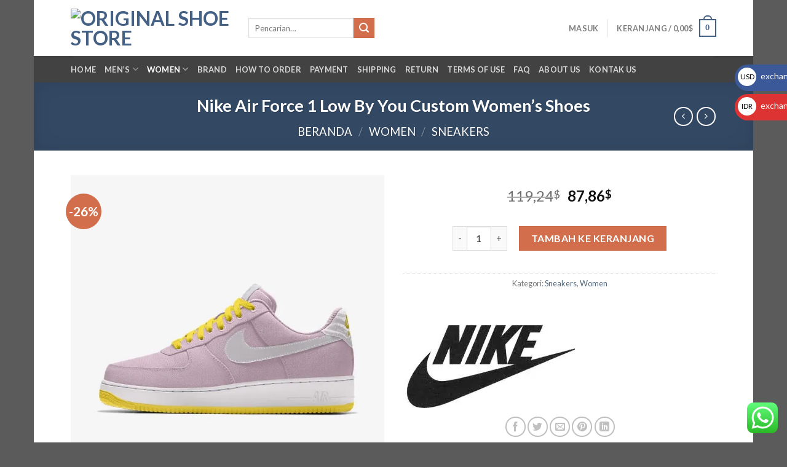

--- FILE ---
content_type: text/html; charset=UTF-8
request_url: https://tokosepatuoriginal.com/product/nike-air-force-1-low-by-you-custom-womens-shoes-2/
body_size: 68737
content:
<!DOCTYPE html>
<!--[if IE 9 ]> <html dir="ltr" lang="id" prefix="og: https://ogp.me/ns#" class="ie9 loading-site no-js"> <![endif]-->
<!--[if IE 8 ]> <html dir="ltr" lang="id" prefix="og: https://ogp.me/ns#" class="ie8 loading-site no-js"> <![endif]-->
<!--[if (gte IE 9)|!(IE)]><!--><html dir="ltr" lang="id" prefix="og: https://ogp.me/ns#" class="loading-site no-js"> <!--<![endif]-->
<head>
	<meta charset="UTF-8" />
	<link rel="profile" href="http://gmpg.org/xfn/11" />
	<link rel="pingback" href="https://tokosepatuoriginal.com/xmlrpc.php" />

					<script>document.documentElement.className = document.documentElement.className + ' yes-js js_active js'</script>
			<script>(function(html){html.className = html.className.replace(/\bno-js\b/,'js')})(document.documentElement);</script>
<title>Nike Air Force 1 Low By You Custom Women’s Shoes - Original Shoe Store</title>
	<style>img:is([sizes="auto" i], [sizes^="auto," i]) { contain-intrinsic-size: 3000px 1500px }</style>
	
		<!-- All in One SEO Pro 4.6.5 - aioseo.com -->
		<meta name="description" content="Shine in satin, stay classic in canvas or get luxe with leather. No matter what you choose, these AF-1s are all about you. 12 colour choices and an additional gum rubber option for the sole mean your design is destined to be one of a kind—just like you. WHAT&#039;S YOUR BASE? Satin, canvas or leather—choose" />
		<meta name="robots" content="max-image-preview:large" />
		<link rel="canonical" href="https://tokosepatuoriginal.com/product/nike-air-force-1-low-by-you-custom-womens-shoes-2/" />
		<meta name="generator" content="All in One SEO Pro (AIOSEO) 4.6.5" />

		<!-- Google tag (gtag.js) -->
<script async src="https://www.googletagmanager.com/gtag/js?id=AW-16814730622">
</script>
<script>
  window.dataLayer = window.dataLayer || [];
  function gtag(){dataLayer.push(arguments);}
  gtag('js', new Date());

  gtag('config', 'AW-16814730622');
</script>
<!-- Google tag (gtag.js) event -->
<script>
  gtag('event', 'ads_conversion_Keranjang_Belanja_1', {
    // <event_parameters>
  });
</script>
		<meta property="og:locale" content="id_ID" />
		<meta property="og:site_name" content="Original Shoe Store - Buy New Authentic Shoes &amp; Sneakers in the USA" />
		<meta property="og:type" content="article" />
		<meta property="og:title" content="Nike Air Force 1 Low By You Custom Women’s Shoes - Original Shoe Store" />
		<meta property="og:description" content="Shine in satin, stay classic in canvas or get luxe with leather. No matter what you choose, these AF-1s are all about you. 12 colour choices and an additional gum rubber option for the sole mean your design is destined to be one of a kind—just like you. WHAT&#039;S YOUR BASE? Satin, canvas or leather—choose" />
		<meta property="og:url" content="https://tokosepatuoriginal.com/product/nike-air-force-1-low-by-you-custom-womens-shoes-2/" />
		<meta property="og:image" content="https://tokosepatuoriginal.com/wp-content/uploads/2023/11/logo-toko-sepatu-original.png" />
		<meta property="og:image:secure_url" content="https://tokosepatuoriginal.com/wp-content/uploads/2023/11/logo-toko-sepatu-original.png" />
		<meta property="og:image:width" content="654" />
		<meta property="og:image:height" content="174" />
		<meta property="article:published_time" content="2023-10-21T15:25:29+00:00" />
		<meta property="article:modified_time" content="2023-10-21T15:25:29+00:00" />
		<meta property="article:publisher" content="https://web.facebook.com/profile.php?id=61553840816064" />
		<meta name="twitter:card" content="summary_large_image" />
		<meta name="twitter:site" content="@MuchammadA88338" />
		<meta name="twitter:title" content="Nike Air Force 1 Low By You Custom Women’s Shoes - Original Shoe Store" />
		<meta name="twitter:description" content="Shine in satin, stay classic in canvas or get luxe with leather. No matter what you choose, these AF-1s are all about you. 12 colour choices and an additional gum rubber option for the sole mean your design is destined to be one of a kind—just like you. WHAT&#039;S YOUR BASE? Satin, canvas or leather—choose" />
		<meta name="twitter:creator" content="@MuchammadA88338" />
		<meta name="twitter:image" content="https://tokosepatuoriginal.com/wp-content/uploads/2023/11/logo-toko-sepatu-original.png" />
		<script type="application/ld+json" class="aioseo-schema">
			{"@context":"https:\/\/schema.org","@graph":[{"@type":"BreadcrumbList","@id":"https:\/\/tokosepatuoriginal.com\/product\/nike-air-force-1-low-by-you-custom-womens-shoes-2\/#breadcrumblist","itemListElement":[{"@type":"ListItem","@id":"https:\/\/tokosepatuoriginal.com\/#listItem","position":1,"name":"Beranda","item":"https:\/\/tokosepatuoriginal.com\/","nextItem":"https:\/\/tokosepatuoriginal.com\/product\/nike-air-force-1-low-by-you-custom-womens-shoes-2\/#listItem"},{"@type":"ListItem","@id":"https:\/\/tokosepatuoriginal.com\/product\/nike-air-force-1-low-by-you-custom-womens-shoes-2\/#listItem","position":2,"name":"Nike Air Force 1 Low By You Custom Women's Shoes","previousItem":"https:\/\/tokosepatuoriginal.com\/#listItem"}]},{"@type":"ItemPage","@id":"https:\/\/tokosepatuoriginal.com\/product\/nike-air-force-1-low-by-you-custom-womens-shoes-2\/#itempage","url":"https:\/\/tokosepatuoriginal.com\/product\/nike-air-force-1-low-by-you-custom-womens-shoes-2\/","name":"Nike Air Force 1 Low By You Custom Women\u2019s Shoes - Original Shoe Store","description":"Shine in satin, stay classic in canvas or get luxe with leather. No matter what you choose, these AF-1s are all about you. 12 colour choices and an additional gum rubber option for the sole mean your design is destined to be one of a kind\u2014just like you. WHAT'S YOUR BASE? Satin, canvas or leather\u2014choose","inLanguage":"id-ID","isPartOf":{"@id":"https:\/\/tokosepatuoriginal.com\/#website"},"breadcrumb":{"@id":"https:\/\/tokosepatuoriginal.com\/product\/nike-air-force-1-low-by-you-custom-womens-shoes-2\/#breadcrumblist"},"image":{"@type":"ImageObject","url":"https:\/\/i0.wp.com\/tokosepatuoriginal.com\/wp-content\/uploads\/2023\/10\/Nike-Air-Force-1-1.jpg?fit=864%2C864&ssl=1","@id":"https:\/\/tokosepatuoriginal.com\/product\/nike-air-force-1-low-by-you-custom-womens-shoes-2\/#mainImage","width":864,"height":864},"primaryImageOfPage":{"@id":"https:\/\/tokosepatuoriginal.com\/product\/nike-air-force-1-low-by-you-custom-womens-shoes-2\/#mainImage"},"datePublished":"2023-10-21T15:25:29+00:00","dateModified":"2023-10-21T15:25:29+00:00"},{"@type":"Organization","@id":"https:\/\/tokosepatuoriginal.com\/#organization","name":"tokosepatuoriginal.com","description":"Buy New Authentic Shoes & Sneakers in the USA","url":"https:\/\/tokosepatuoriginal.com\/","telephone":"+6285397266366","logo":{"@type":"ImageObject","url":"https:\/\/i0.wp.com\/tokosepatuoriginal.com\/wp-content\/uploads\/2023\/11\/logo-toko-sepatu-original.png?fit=654%2C174&ssl=1","@id":"https:\/\/tokosepatuoriginal.com\/product\/nike-air-force-1-low-by-you-custom-womens-shoes-2\/#organizationLogo","width":654,"height":174,"caption":"logo toko sepatu original"},"image":{"@id":"https:\/\/tokosepatuoriginal.com\/product\/nike-air-force-1-low-by-you-custom-womens-shoes-2\/#organizationLogo"},"sameAs":["https:\/\/web.facebook.com\/profile.php?id=61553840816064","https:\/\/twitter.com\/MuchammadA88338","https:\/\/www.instagram.com\/toko.sepatu_original\/"]},{"@type":"WebPage","@id":"https:\/\/tokosepatuoriginal.com\/product\/nike-air-force-1-low-by-you-custom-womens-shoes-2\/#webpage","url":"https:\/\/tokosepatuoriginal.com\/product\/nike-air-force-1-low-by-you-custom-womens-shoes-2\/","name":"Nike Air Force 1 Low By You Custom Women\u2019s Shoes - Original Shoe Store","description":"Shine in satin, stay classic in canvas or get luxe with leather. No matter what you choose, these AF-1s are all about you. 12 colour choices and an additional gum rubber option for the sole mean your design is destined to be one of a kind\u2014just like you. WHAT'S YOUR BASE? Satin, canvas or leather\u2014choose","inLanguage":"id-ID","isPartOf":{"@id":"https:\/\/tokosepatuoriginal.com\/#website"},"breadcrumb":{"@id":"https:\/\/tokosepatuoriginal.com\/product\/nike-air-force-1-low-by-you-custom-womens-shoes-2\/#breadcrumblist"},"image":{"@type":"ImageObject","url":"https:\/\/i0.wp.com\/tokosepatuoriginal.com\/wp-content\/uploads\/2023\/10\/Nike-Air-Force-1-1.jpg?fit=864%2C864&ssl=1","@id":"https:\/\/tokosepatuoriginal.com\/product\/nike-air-force-1-low-by-you-custom-womens-shoes-2\/#mainImage","width":864,"height":864},"primaryImageOfPage":{"@id":"https:\/\/tokosepatuoriginal.com\/product\/nike-air-force-1-low-by-you-custom-womens-shoes-2\/#mainImage"},"datePublished":"2023-10-21T15:25:29+00:00","dateModified":"2023-10-21T15:25:29+00:00"},{"@type":"WebSite","@id":"https:\/\/tokosepatuoriginal.com\/#website","url":"https:\/\/tokosepatuoriginal.com\/","name":"Toko Sepatu Original","description":"Buy New Authentic Shoes & Sneakers in the USA","inLanguage":"id-ID","publisher":{"@id":"https:\/\/tokosepatuoriginal.com\/#organization"}}]}
		</script>
		<!-- All in One SEO Pro -->

<meta name="viewport" content="width=device-width, initial-scale=1, maximum-scale=1" /><script>window._wca = window._wca || [];</script>
<!-- Jetpack Site Verification Tags -->
<meta name="google-site-verification" content="PQsKcdTp807T-ci-AuLYn4EI_HBhOQH5IdxUwhuWvrU" />
<meta name="yandex-verification" content="0742e1c162bc6cec" />
<link rel='dns-prefetch' href='//stats.wp.com' />
<link rel='dns-prefetch' href='//fonts.googleapis.com' />
<link rel='preconnect' href='//i0.wp.com' />
<link rel='preconnect' href='//c0.wp.com' />
<link rel="alternate" type="application/rss+xml" title="Original Shoe Store &raquo; Feed" href="https://tokosepatuoriginal.com/feed/" />
<link rel="alternate" type="application/rss+xml" title="Original Shoe Store &raquo; Umpan Komentar" href="https://tokosepatuoriginal.com/comments/feed/" />
<link rel="alternate" type="application/rss+xml" title="Original Shoe Store &raquo; Nike Air Force 1 Low By You Custom Women&#8217;s Shoes Umpan Komentar" href="https://tokosepatuoriginal.com/product/nike-air-force-1-low-by-you-custom-womens-shoes-2/feed/" />
<script type="text/javascript">
/* <![CDATA[ */
window._wpemojiSettings = {"baseUrl":"https:\/\/s.w.org\/images\/core\/emoji\/15.0.3\/72x72\/","ext":".png","svgUrl":"https:\/\/s.w.org\/images\/core\/emoji\/15.0.3\/svg\/","svgExt":".svg","source":{"concatemoji":"https:\/\/tokosepatuoriginal.com\/wp-includes\/js\/wp-emoji-release.min.js?ver=6.7.4"}};
/*! This file is auto-generated */
!function(i,n){var o,s,e;function c(e){try{var t={supportTests:e,timestamp:(new Date).valueOf()};sessionStorage.setItem(o,JSON.stringify(t))}catch(e){}}function p(e,t,n){e.clearRect(0,0,e.canvas.width,e.canvas.height),e.fillText(t,0,0);var t=new Uint32Array(e.getImageData(0,0,e.canvas.width,e.canvas.height).data),r=(e.clearRect(0,0,e.canvas.width,e.canvas.height),e.fillText(n,0,0),new Uint32Array(e.getImageData(0,0,e.canvas.width,e.canvas.height).data));return t.every(function(e,t){return e===r[t]})}function u(e,t,n){switch(t){case"flag":return n(e,"\ud83c\udff3\ufe0f\u200d\u26a7\ufe0f","\ud83c\udff3\ufe0f\u200b\u26a7\ufe0f")?!1:!n(e,"\ud83c\uddfa\ud83c\uddf3","\ud83c\uddfa\u200b\ud83c\uddf3")&&!n(e,"\ud83c\udff4\udb40\udc67\udb40\udc62\udb40\udc65\udb40\udc6e\udb40\udc67\udb40\udc7f","\ud83c\udff4\u200b\udb40\udc67\u200b\udb40\udc62\u200b\udb40\udc65\u200b\udb40\udc6e\u200b\udb40\udc67\u200b\udb40\udc7f");case"emoji":return!n(e,"\ud83d\udc26\u200d\u2b1b","\ud83d\udc26\u200b\u2b1b")}return!1}function f(e,t,n){var r="undefined"!=typeof WorkerGlobalScope&&self instanceof WorkerGlobalScope?new OffscreenCanvas(300,150):i.createElement("canvas"),a=r.getContext("2d",{willReadFrequently:!0}),o=(a.textBaseline="top",a.font="600 32px Arial",{});return e.forEach(function(e){o[e]=t(a,e,n)}),o}function t(e){var t=i.createElement("script");t.src=e,t.defer=!0,i.head.appendChild(t)}"undefined"!=typeof Promise&&(o="wpEmojiSettingsSupports",s=["flag","emoji"],n.supports={everything:!0,everythingExceptFlag:!0},e=new Promise(function(e){i.addEventListener("DOMContentLoaded",e,{once:!0})}),new Promise(function(t){var n=function(){try{var e=JSON.parse(sessionStorage.getItem(o));if("object"==typeof e&&"number"==typeof e.timestamp&&(new Date).valueOf()<e.timestamp+604800&&"object"==typeof e.supportTests)return e.supportTests}catch(e){}return null}();if(!n){if("undefined"!=typeof Worker&&"undefined"!=typeof OffscreenCanvas&&"undefined"!=typeof URL&&URL.createObjectURL&&"undefined"!=typeof Blob)try{var e="postMessage("+f.toString()+"("+[JSON.stringify(s),u.toString(),p.toString()].join(",")+"));",r=new Blob([e],{type:"text/javascript"}),a=new Worker(URL.createObjectURL(r),{name:"wpTestEmojiSupports"});return void(a.onmessage=function(e){c(n=e.data),a.terminate(),t(n)})}catch(e){}c(n=f(s,u,p))}t(n)}).then(function(e){for(var t in e)n.supports[t]=e[t],n.supports.everything=n.supports.everything&&n.supports[t],"flag"!==t&&(n.supports.everythingExceptFlag=n.supports.everythingExceptFlag&&n.supports[t]);n.supports.everythingExceptFlag=n.supports.everythingExceptFlag&&!n.supports.flag,n.DOMReady=!1,n.readyCallback=function(){n.DOMReady=!0}}).then(function(){return e}).then(function(){var e;n.supports.everything||(n.readyCallback(),(e=n.source||{}).concatemoji?t(e.concatemoji):e.wpemoji&&e.twemoji&&(t(e.twemoji),t(e.wpemoji)))}))}((window,document),window._wpemojiSettings);
/* ]]> */
</script>
<link rel='stylesheet' id='jetpack_related-posts-css' href='https://c0.wp.com/p/jetpack/14.1/modules/related-posts/related-posts.css' type='text/css' media='all' />
<link rel='stylesheet' id='ht_ctc_main_css-css' href='https://tokosepatuoriginal.com/wp-content/plugins/click-to-chat-for-whatsapp/new/inc/assets/css/main.css?ver=4.14' type='text/css' media='all' />
<link rel='stylesheet' id='easy-autocomplete-css' href='https://tokosepatuoriginal.com/wp-content/plugins/woocommerce-products-filter/js/easy-autocomplete/easy-autocomplete.min.css?ver=3.3.6.1' type='text/css' media='all' />
<link rel='stylesheet' id='easy-autocomplete-theme-css' href='https://tokosepatuoriginal.com/wp-content/plugins/woocommerce-products-filter/js/easy-autocomplete/easy-autocomplete.themes.min.css?ver=3.3.6.1' type='text/css' media='all' />
<style id='wp-emoji-styles-inline-css' type='text/css'>

	img.wp-smiley, img.emoji {
		display: inline !important;
		border: none !important;
		box-shadow: none !important;
		height: 1em !important;
		width: 1em !important;
		margin: 0 0.07em !important;
		vertical-align: -0.1em !important;
		background: none !important;
		padding: 0 !important;
	}
</style>
<link rel='stylesheet' id='wp-block-library-css' href='https://c0.wp.com/c/6.7.4/wp-includes/css/dist/block-library/style.min.css' type='text/css' media='all' />
<link rel='stylesheet' id='hostinger-affiliate-plugin-block-frontend-css' href='https://tokosepatuoriginal.com/wp-content/plugins/hostinger-affiliate-plugin/assets/dist/frontend.css?ver=1749792188' type='text/css' media='all' />
<style id='classic-theme-styles-inline-css' type='text/css'>
/*! This file is auto-generated */
.wp-block-button__link{color:#fff;background-color:#32373c;border-radius:9999px;box-shadow:none;text-decoration:none;padding:calc(.667em + 2px) calc(1.333em + 2px);font-size:1.125em}.wp-block-file__button{background:#32373c;color:#fff;text-decoration:none}
</style>
<style id='global-styles-inline-css' type='text/css'>
:root{--wp--preset--aspect-ratio--square: 1;--wp--preset--aspect-ratio--4-3: 4/3;--wp--preset--aspect-ratio--3-4: 3/4;--wp--preset--aspect-ratio--3-2: 3/2;--wp--preset--aspect-ratio--2-3: 2/3;--wp--preset--aspect-ratio--16-9: 16/9;--wp--preset--aspect-ratio--9-16: 9/16;--wp--preset--color--black: #000000;--wp--preset--color--cyan-bluish-gray: #abb8c3;--wp--preset--color--white: #ffffff;--wp--preset--color--pale-pink: #f78da7;--wp--preset--color--vivid-red: #cf2e2e;--wp--preset--color--luminous-vivid-orange: #ff6900;--wp--preset--color--luminous-vivid-amber: #fcb900;--wp--preset--color--light-green-cyan: #7bdcb5;--wp--preset--color--vivid-green-cyan: #00d084;--wp--preset--color--pale-cyan-blue: #8ed1fc;--wp--preset--color--vivid-cyan-blue: #0693e3;--wp--preset--color--vivid-purple: #9b51e0;--wp--preset--gradient--vivid-cyan-blue-to-vivid-purple: linear-gradient(135deg,rgba(6,147,227,1) 0%,rgb(155,81,224) 100%);--wp--preset--gradient--light-green-cyan-to-vivid-green-cyan: linear-gradient(135deg,rgb(122,220,180) 0%,rgb(0,208,130) 100%);--wp--preset--gradient--luminous-vivid-amber-to-luminous-vivid-orange: linear-gradient(135deg,rgba(252,185,0,1) 0%,rgba(255,105,0,1) 100%);--wp--preset--gradient--luminous-vivid-orange-to-vivid-red: linear-gradient(135deg,rgba(255,105,0,1) 0%,rgb(207,46,46) 100%);--wp--preset--gradient--very-light-gray-to-cyan-bluish-gray: linear-gradient(135deg,rgb(238,238,238) 0%,rgb(169,184,195) 100%);--wp--preset--gradient--cool-to-warm-spectrum: linear-gradient(135deg,rgb(74,234,220) 0%,rgb(151,120,209) 20%,rgb(207,42,186) 40%,rgb(238,44,130) 60%,rgb(251,105,98) 80%,rgb(254,248,76) 100%);--wp--preset--gradient--blush-light-purple: linear-gradient(135deg,rgb(255,206,236) 0%,rgb(152,150,240) 100%);--wp--preset--gradient--blush-bordeaux: linear-gradient(135deg,rgb(254,205,165) 0%,rgb(254,45,45) 50%,rgb(107,0,62) 100%);--wp--preset--gradient--luminous-dusk: linear-gradient(135deg,rgb(255,203,112) 0%,rgb(199,81,192) 50%,rgb(65,88,208) 100%);--wp--preset--gradient--pale-ocean: linear-gradient(135deg,rgb(255,245,203) 0%,rgb(182,227,212) 50%,rgb(51,167,181) 100%);--wp--preset--gradient--electric-grass: linear-gradient(135deg,rgb(202,248,128) 0%,rgb(113,206,126) 100%);--wp--preset--gradient--midnight: linear-gradient(135deg,rgb(2,3,129) 0%,rgb(40,116,252) 100%);--wp--preset--font-size--small: 13px;--wp--preset--font-size--medium: 20px;--wp--preset--font-size--large: 36px;--wp--preset--font-size--x-large: 42px;--wp--preset--font-family--inter: "Inter", sans-serif;--wp--preset--font-family--cardo: Cardo;--wp--preset--spacing--20: 0.44rem;--wp--preset--spacing--30: 0.67rem;--wp--preset--spacing--40: 1rem;--wp--preset--spacing--50: 1.5rem;--wp--preset--spacing--60: 2.25rem;--wp--preset--spacing--70: 3.38rem;--wp--preset--spacing--80: 5.06rem;--wp--preset--shadow--natural: 6px 6px 9px rgba(0, 0, 0, 0.2);--wp--preset--shadow--deep: 12px 12px 50px rgba(0, 0, 0, 0.4);--wp--preset--shadow--sharp: 6px 6px 0px rgba(0, 0, 0, 0.2);--wp--preset--shadow--outlined: 6px 6px 0px -3px rgba(255, 255, 255, 1), 6px 6px rgba(0, 0, 0, 1);--wp--preset--shadow--crisp: 6px 6px 0px rgba(0, 0, 0, 1);}:where(.is-layout-flex){gap: 0.5em;}:where(.is-layout-grid){gap: 0.5em;}body .is-layout-flex{display: flex;}.is-layout-flex{flex-wrap: wrap;align-items: center;}.is-layout-flex > :is(*, div){margin: 0;}body .is-layout-grid{display: grid;}.is-layout-grid > :is(*, div){margin: 0;}:where(.wp-block-columns.is-layout-flex){gap: 2em;}:where(.wp-block-columns.is-layout-grid){gap: 2em;}:where(.wp-block-post-template.is-layout-flex){gap: 1.25em;}:where(.wp-block-post-template.is-layout-grid){gap: 1.25em;}.has-black-color{color: var(--wp--preset--color--black) !important;}.has-cyan-bluish-gray-color{color: var(--wp--preset--color--cyan-bluish-gray) !important;}.has-white-color{color: var(--wp--preset--color--white) !important;}.has-pale-pink-color{color: var(--wp--preset--color--pale-pink) !important;}.has-vivid-red-color{color: var(--wp--preset--color--vivid-red) !important;}.has-luminous-vivid-orange-color{color: var(--wp--preset--color--luminous-vivid-orange) !important;}.has-luminous-vivid-amber-color{color: var(--wp--preset--color--luminous-vivid-amber) !important;}.has-light-green-cyan-color{color: var(--wp--preset--color--light-green-cyan) !important;}.has-vivid-green-cyan-color{color: var(--wp--preset--color--vivid-green-cyan) !important;}.has-pale-cyan-blue-color{color: var(--wp--preset--color--pale-cyan-blue) !important;}.has-vivid-cyan-blue-color{color: var(--wp--preset--color--vivid-cyan-blue) !important;}.has-vivid-purple-color{color: var(--wp--preset--color--vivid-purple) !important;}.has-black-background-color{background-color: var(--wp--preset--color--black) !important;}.has-cyan-bluish-gray-background-color{background-color: var(--wp--preset--color--cyan-bluish-gray) !important;}.has-white-background-color{background-color: var(--wp--preset--color--white) !important;}.has-pale-pink-background-color{background-color: var(--wp--preset--color--pale-pink) !important;}.has-vivid-red-background-color{background-color: var(--wp--preset--color--vivid-red) !important;}.has-luminous-vivid-orange-background-color{background-color: var(--wp--preset--color--luminous-vivid-orange) !important;}.has-luminous-vivid-amber-background-color{background-color: var(--wp--preset--color--luminous-vivid-amber) !important;}.has-light-green-cyan-background-color{background-color: var(--wp--preset--color--light-green-cyan) !important;}.has-vivid-green-cyan-background-color{background-color: var(--wp--preset--color--vivid-green-cyan) !important;}.has-pale-cyan-blue-background-color{background-color: var(--wp--preset--color--pale-cyan-blue) !important;}.has-vivid-cyan-blue-background-color{background-color: var(--wp--preset--color--vivid-cyan-blue) !important;}.has-vivid-purple-background-color{background-color: var(--wp--preset--color--vivid-purple) !important;}.has-black-border-color{border-color: var(--wp--preset--color--black) !important;}.has-cyan-bluish-gray-border-color{border-color: var(--wp--preset--color--cyan-bluish-gray) !important;}.has-white-border-color{border-color: var(--wp--preset--color--white) !important;}.has-pale-pink-border-color{border-color: var(--wp--preset--color--pale-pink) !important;}.has-vivid-red-border-color{border-color: var(--wp--preset--color--vivid-red) !important;}.has-luminous-vivid-orange-border-color{border-color: var(--wp--preset--color--luminous-vivid-orange) !important;}.has-luminous-vivid-amber-border-color{border-color: var(--wp--preset--color--luminous-vivid-amber) !important;}.has-light-green-cyan-border-color{border-color: var(--wp--preset--color--light-green-cyan) !important;}.has-vivid-green-cyan-border-color{border-color: var(--wp--preset--color--vivid-green-cyan) !important;}.has-pale-cyan-blue-border-color{border-color: var(--wp--preset--color--pale-cyan-blue) !important;}.has-vivid-cyan-blue-border-color{border-color: var(--wp--preset--color--vivid-cyan-blue) !important;}.has-vivid-purple-border-color{border-color: var(--wp--preset--color--vivid-purple) !important;}.has-vivid-cyan-blue-to-vivid-purple-gradient-background{background: var(--wp--preset--gradient--vivid-cyan-blue-to-vivid-purple) !important;}.has-light-green-cyan-to-vivid-green-cyan-gradient-background{background: var(--wp--preset--gradient--light-green-cyan-to-vivid-green-cyan) !important;}.has-luminous-vivid-amber-to-luminous-vivid-orange-gradient-background{background: var(--wp--preset--gradient--luminous-vivid-amber-to-luminous-vivid-orange) !important;}.has-luminous-vivid-orange-to-vivid-red-gradient-background{background: var(--wp--preset--gradient--luminous-vivid-orange-to-vivid-red) !important;}.has-very-light-gray-to-cyan-bluish-gray-gradient-background{background: var(--wp--preset--gradient--very-light-gray-to-cyan-bluish-gray) !important;}.has-cool-to-warm-spectrum-gradient-background{background: var(--wp--preset--gradient--cool-to-warm-spectrum) !important;}.has-blush-light-purple-gradient-background{background: var(--wp--preset--gradient--blush-light-purple) !important;}.has-blush-bordeaux-gradient-background{background: var(--wp--preset--gradient--blush-bordeaux) !important;}.has-luminous-dusk-gradient-background{background: var(--wp--preset--gradient--luminous-dusk) !important;}.has-pale-ocean-gradient-background{background: var(--wp--preset--gradient--pale-ocean) !important;}.has-electric-grass-gradient-background{background: var(--wp--preset--gradient--electric-grass) !important;}.has-midnight-gradient-background{background: var(--wp--preset--gradient--midnight) !important;}.has-small-font-size{font-size: var(--wp--preset--font-size--small) !important;}.has-medium-font-size{font-size: var(--wp--preset--font-size--medium) !important;}.has-large-font-size{font-size: var(--wp--preset--font-size--large) !important;}.has-x-large-font-size{font-size: var(--wp--preset--font-size--x-large) !important;}
:where(.wp-block-post-template.is-layout-flex){gap: 1.25em;}:where(.wp-block-post-template.is-layout-grid){gap: 1.25em;}
:where(.wp-block-columns.is-layout-flex){gap: 2em;}:where(.wp-block-columns.is-layout-grid){gap: 2em;}
:root :where(.wp-block-pullquote){font-size: 1.5em;line-height: 1.6;}
</style>
<link rel='stylesheet' id='contact-form-7-css' href='https://tokosepatuoriginal.com/wp-content/plugins/contact-form-7/includes/css/styles.css?ver=6.0.2' type='text/css' media='all' />
<link rel='stylesheet' id='woof-css' href='https://tokosepatuoriginal.com/wp-content/plugins/woocommerce-products-filter/css/front.css?ver=3.3.6.1' type='text/css' media='all' />
<style id='woof-inline-css' type='text/css'>

.woof_products_top_panel li span, .woof_products_top_panel2 li span{background: url(https://tokosepatuoriginal.com/wp-content/plugins/woocommerce-products-filter/img/delete.png);background-size: 14px 14px;background-repeat: no-repeat;background-position: right;}
.woof_edit_view{
                    display: none;
                }


</style>
<link rel='stylesheet' id='chosen-drop-down-css' href='https://tokosepatuoriginal.com/wp-content/plugins/woocommerce-products-filter/js/chosen/chosen.min.css?ver=3.3.6.1' type='text/css' media='all' />
<link rel='stylesheet' id='woof_by_author_html_items-css' href='https://tokosepatuoriginal.com/wp-content/plugins/woocommerce-products-filter/ext/by_author/css/by_author.css?ver=3.3.6.1' type='text/css' media='all' />
<link rel='stylesheet' id='woof_by_backorder_html_items-css' href='https://tokosepatuoriginal.com/wp-content/plugins/woocommerce-products-filter/ext/by_backorder/css/by_backorder.css?ver=3.3.6.1' type='text/css' media='all' />
<link rel='stylesheet' id='woof_by_instock_html_items-css' href='https://tokosepatuoriginal.com/wp-content/plugins/woocommerce-products-filter/ext/by_instock/css/by_instock.css?ver=3.3.6.1' type='text/css' media='all' />
<link rel='stylesheet' id='woof_by_onsales_html_items-css' href='https://tokosepatuoriginal.com/wp-content/plugins/woocommerce-products-filter/ext/by_onsales/css/by_onsales.css?ver=3.3.6.1' type='text/css' media='all' />
<link rel='stylesheet' id='woof_by_sku_html_items-css' href='https://tokosepatuoriginal.com/wp-content/plugins/woocommerce-products-filter/ext/by_sku/css/by_sku.css?ver=3.3.6.1' type='text/css' media='all' />
<link rel='stylesheet' id='woof_color_html_items-css' href='https://tokosepatuoriginal.com/wp-content/plugins/woocommerce-products-filter/ext/color/css/html_types/color.css?ver=3.3.6.1' type='text/css' media='all' />
<link rel='stylesheet' id='woof_image_html_items-css' href='https://tokosepatuoriginal.com/wp-content/plugins/woocommerce-products-filter/ext/image/css/html_types/image.css?ver=3.3.6.1' type='text/css' media='all' />
<link rel='stylesheet' id='woof_label_html_items-css' href='https://tokosepatuoriginal.com/wp-content/plugins/woocommerce-products-filter/ext/label/css/html_types/label.css?ver=3.3.6.1' type='text/css' media='all' />
<link rel='stylesheet' id='woof_select_hierarchy_html_items-css' href='https://tokosepatuoriginal.com/wp-content/plugins/woocommerce-products-filter/ext/select_hierarchy/css/html_types/select_hierarchy.css?ver=3.3.6.1' type='text/css' media='all' />
<link rel='stylesheet' id='woof_select_radio_check_html_items-css' href='https://tokosepatuoriginal.com/wp-content/plugins/woocommerce-products-filter/ext/select_radio_check/css/html_types/select_radio_check.css?ver=3.3.6.1' type='text/css' media='all' />
<link rel='stylesheet' id='woof_slider_html_items-css' href='https://tokosepatuoriginal.com/wp-content/plugins/woocommerce-products-filter/ext/slider/css/html_types/slider.css?ver=3.3.6.1' type='text/css' media='all' />
<link rel='stylesheet' id='woof_sd_html_items_checkbox-css' href='https://tokosepatuoriginal.com/wp-content/plugins/woocommerce-products-filter/ext/smart_designer/css/elements/checkbox.css?ver=3.3.6.1' type='text/css' media='all' />
<link rel='stylesheet' id='woof_sd_html_items_radio-css' href='https://tokosepatuoriginal.com/wp-content/plugins/woocommerce-products-filter/ext/smart_designer/css/elements/radio.css?ver=3.3.6.1' type='text/css' media='all' />
<link rel='stylesheet' id='woof_sd_html_items_switcher-css' href='https://tokosepatuoriginal.com/wp-content/plugins/woocommerce-products-filter/ext/smart_designer/css/elements/switcher.css?ver=3.3.6.1' type='text/css' media='all' />
<link rel='stylesheet' id='woof_sd_html_items_color-css' href='https://tokosepatuoriginal.com/wp-content/plugins/woocommerce-products-filter/ext/smart_designer/css/elements/color.css?ver=3.3.6.1' type='text/css' media='all' />
<link rel='stylesheet' id='woof_sd_html_items_tooltip-css' href='https://tokosepatuoriginal.com/wp-content/plugins/woocommerce-products-filter/ext/smart_designer/css/tooltip.css?ver=3.3.6.1' type='text/css' media='all' />
<link rel='stylesheet' id='woof_sd_html_items_front-css' href='https://tokosepatuoriginal.com/wp-content/plugins/woocommerce-products-filter/ext/smart_designer/css/front.css?ver=3.3.6.1' type='text/css' media='all' />
<link rel='stylesheet' id='woof-switcher23-css' href='https://tokosepatuoriginal.com/wp-content/plugins/woocommerce-products-filter/css/switcher.css?ver=3.3.6.1' type='text/css' media='all' />
<link rel='stylesheet' id='photoswipe-css' href='https://c0.wp.com/p/woocommerce/9.5.3/assets/css/photoswipe/photoswipe.min.css' type='text/css' media='all' />
<link rel='stylesheet' id='photoswipe-default-skin-css' href='https://c0.wp.com/p/woocommerce/9.5.3/assets/css/photoswipe/default-skin/default-skin.min.css' type='text/css' media='all' />
<style id='woocommerce-inline-inline-css' type='text/css'>
.woocommerce form .form-row .required { visibility: visible; }
</style>
<link rel='stylesheet' id='woo-variation-swatches-css' href='https://tokosepatuoriginal.com/wp-content/plugins/woo-variation-swatches/assets/css/frontend.min.css?ver=1734863057' type='text/css' media='all' />
<style id='woo-variation-swatches-inline-css' type='text/css'>
:root {
--wvs-tick:url("data:image/svg+xml;utf8,%3Csvg filter='drop-shadow(0px 0px 2px rgb(0 0 0 / .8))' xmlns='http://www.w3.org/2000/svg'  viewBox='0 0 30 30'%3E%3Cpath fill='none' stroke='%23ffffff' stroke-linecap='round' stroke-linejoin='round' stroke-width='4' d='M4 16L11 23 27 7'/%3E%3C/svg%3E");

--wvs-cross:url("data:image/svg+xml;utf8,%3Csvg filter='drop-shadow(0px 0px 5px rgb(255 255 255 / .6))' xmlns='http://www.w3.org/2000/svg' width='72px' height='72px' viewBox='0 0 24 24'%3E%3Cpath fill='none' stroke='%23ff0000' stroke-linecap='round' stroke-width='0.6' d='M5 5L19 19M19 5L5 19'/%3E%3C/svg%3E");
--wvs-single-product-item-width:30px;
--wvs-single-product-item-height:30px;
--wvs-single-product-item-font-size:16px}
</style>
<link rel='stylesheet' id='yith-wcbr-css' href='https://tokosepatuoriginal.com/wp-content/plugins/yith-woocommerce-brands-add-on/assets/css/yith-wcbr.css?ver=2.29.0' type='text/css' media='all' />
<link rel='stylesheet' id='jquery-colorbox-css' href='https://tokosepatuoriginal.com/wp-content/plugins/yith-woocommerce-compare/assets/css/colorbox.css?ver=1.4.21' type='text/css' media='all' />
<link rel='stylesheet' id='yith-quick-view-css' href='https://tokosepatuoriginal.com/wp-content/plugins/yith-woocommerce-quick-view/assets/css/yith-quick-view.css?ver=2.1.0' type='text/css' media='all' />
<style id='yith-quick-view-inline-css' type='text/css'>

				#yith-quick-view-modal .yith-quick-view-overlay{background:rgba( 0, 0, 0, 0.8)}
				#yith-quick-view-modal .yith-wcqv-main{background:#ffffff;}
				#yith-quick-view-close{color:#cdcdcd;}
				#yith-quick-view-close:hover{color:#ff0000;}
</style>
<link rel='stylesheet' id='flatsome-icons-css' href='https://tokosepatuoriginal.com/wp-content/themes/flatsome/assets/css/fl-icons.css?ver=3.11' type='text/css' media='all' />
<link rel='stylesheet' id='flatsome-woocommerce-wishlist-css' href='https://tokosepatuoriginal.com/wp-content/themes/flatsome/inc/integrations/wc-yith-wishlist/wishlist.css?ver=3.10.2' type='text/css' media='all' />
<link rel='stylesheet' id='pwb-styles-frontend-css' href='https://tokosepatuoriginal.com/wp-content/plugins/perfect-woocommerce-brands/build/frontend/css/style.css?ver=3.4.7' type='text/css' media='all' />
<link rel='stylesheet' id='flatsome-main-css' href='https://tokosepatuoriginal.com/wp-content/themes/flatsome/assets/css/flatsome.css?ver=3.11.2' type='text/css' media='all' />
<link rel='stylesheet' id='flatsome-shop-css' href='https://tokosepatuoriginal.com/wp-content/themes/flatsome/assets/css/flatsome-shop.css?ver=3.11.2' type='text/css' media='all' />
<link rel='stylesheet' id='flatsome-style-css' href='https://tokosepatuoriginal.com/wp-content/themes/flatsome-child/style.css?ver=3.0' type='text/css' media='all' />
<link rel='stylesheet' id='flatsome-googlefonts-css' href='//fonts.googleapis.com/css?family=Lato%3Aregular%2C700%2C400%2C700%7CDancing+Script%3Aregular%2C400&#038;display=swap&#038;ver=3.9' type='text/css' media='all' />
<script type="text/javascript" src="https://c0.wp.com/c/6.7.4/wp-includes/js/jquery/jquery.min.js" id="jquery-core-js"></script>
<script type="text/javascript" src="https://c0.wp.com/c/6.7.4/wp-includes/js/jquery/jquery-migrate.min.js" id="jquery-migrate-js"></script>
<script type="text/javascript" id="jetpack_related-posts-js-extra">
/* <![CDATA[ */
var related_posts_js_options = {"post_heading":"h4"};
/* ]]> */
</script>
<script type="text/javascript" src="https://c0.wp.com/p/jetpack/14.1/_inc/build/related-posts/related-posts.min.js" id="jetpack_related-posts-js"></script>
<script type="text/javascript" src="https://tokosepatuoriginal.com/wp-content/plugins/woocommerce-products-filter/js/easy-autocomplete/jquery.easy-autocomplete.min.js?ver=3.3.6.1" id="easy-autocomplete-js"></script>
<script type="text/javascript" src="https://c0.wp.com/p/woocommerce/9.5.3/assets/js/jquery-blockui/jquery.blockUI.min.js" id="jquery-blockui-js" data-wp-strategy="defer"></script>
<script type="text/javascript" id="wc-add-to-cart-js-extra">
/* <![CDATA[ */
var wc_add_to_cart_params = {"ajax_url":"\/wp-admin\/admin-ajax.php","wc_ajax_url":"\/?wc-ajax=%%endpoint%%","i18n_view_cart":"Lihat keranjang","cart_url":"https:\/\/tokosepatuoriginal.com\/cart\/","is_cart":"","cart_redirect_after_add":"yes"};
/* ]]> */
</script>
<script type="text/javascript" src="https://c0.wp.com/p/woocommerce/9.5.3/assets/js/frontend/add-to-cart.min.js" id="wc-add-to-cart-js" defer="defer" data-wp-strategy="defer"></script>
<script type="text/javascript" src="https://c0.wp.com/p/woocommerce/9.5.3/assets/js/photoswipe/photoswipe.min.js" id="photoswipe-js" defer="defer" data-wp-strategy="defer"></script>
<script type="text/javascript" src="https://c0.wp.com/p/woocommerce/9.5.3/assets/js/photoswipe/photoswipe-ui-default.min.js" id="photoswipe-ui-default-js" defer="defer" data-wp-strategy="defer"></script>
<script type="text/javascript" id="wc-single-product-js-extra">
/* <![CDATA[ */
var wc_single_product_params = {"i18n_required_rating_text":"Silakan pilih rating","i18n_product_gallery_trigger_text":"Lihat galeri gambar layar penuh","review_rating_required":"yes","flexslider":{"rtl":false,"animation":"slide","smoothHeight":true,"directionNav":false,"controlNav":"thumbnails","slideshow":false,"animationSpeed":500,"animationLoop":false,"allowOneSlide":false},"zoom_enabled":"","zoom_options":[],"photoswipe_enabled":"1","photoswipe_options":{"shareEl":false,"closeOnScroll":false,"history":false,"hideAnimationDuration":0,"showAnimationDuration":0},"flexslider_enabled":""};
/* ]]> */
</script>
<script type="text/javascript" src="https://c0.wp.com/p/woocommerce/9.5.3/assets/js/frontend/single-product.min.js" id="wc-single-product-js" defer="defer" data-wp-strategy="defer"></script>
<script type="text/javascript" src="https://c0.wp.com/p/woocommerce/9.5.3/assets/js/js-cookie/js.cookie.min.js" id="js-cookie-js" defer="defer" data-wp-strategy="defer"></script>
<script type="text/javascript" id="woocommerce-js-extra">
/* <![CDATA[ */
var woocommerce_params = {"ajax_url":"\/wp-admin\/admin-ajax.php","wc_ajax_url":"\/?wc-ajax=%%endpoint%%"};
/* ]]> */
</script>
<script type="text/javascript" src="https://c0.wp.com/p/woocommerce/9.5.3/assets/js/frontend/woocommerce.min.js" id="woocommerce-js" defer="defer" data-wp-strategy="defer"></script>
<script type="text/javascript" src="https://stats.wp.com/s-202604.js" id="woocommerce-analytics-js" defer="defer" data-wp-strategy="defer"></script>
<link rel="https://api.w.org/" href="https://tokosepatuoriginal.com/wp-json/" /><link rel="alternate" title="JSON" type="application/json" href="https://tokosepatuoriginal.com/wp-json/wp/v2/product/14330" /><link rel="EditURI" type="application/rsd+xml" title="RSD" href="https://tokosepatuoriginal.com/xmlrpc.php?rsd" />
<meta name="generator" content="WordPress 6.7.4" />
<meta name="generator" content="WooCommerce 9.5.3" />
<link rel='shortlink' href='https://tokosepatuoriginal.com/?p=14330' />
<link rel="alternate" title="oEmbed (JSON)" type="application/json+oembed" href="https://tokosepatuoriginal.com/wp-json/oembed/1.0/embed?url=https%3A%2F%2Ftokosepatuoriginal.com%2Fproduct%2Fnike-air-force-1-low-by-you-custom-womens-shoes-2%2F" />
<link rel="alternate" title="oEmbed (XML)" type="text/xml+oembed" href="https://tokosepatuoriginal.com/wp-json/oembed/1.0/embed?url=https%3A%2F%2Ftokosepatuoriginal.com%2Fproduct%2Fnike-air-force-1-low-by-you-custom-womens-shoes-2%2F&#038;format=xml" />
	<style>img#wpstats{display:none}</style>
		<style>.bg{opacity: 0; transition: opacity 1s; -webkit-transition: opacity 1s;} .bg-loaded{opacity: 1;}</style><!--[if IE]><link rel="stylesheet" type="text/css" href="https://tokosepatuoriginal.com/wp-content/themes/flatsome/assets/css/ie-fallback.css"><script src="//cdnjs.cloudflare.com/ajax/libs/html5shiv/3.6.1/html5shiv.js"></script><script>var head = document.getElementsByTagName('head')[0],style = document.createElement('style');style.type = 'text/css';style.styleSheet.cssText = ':before,:after{content:none !important';head.appendChild(style);setTimeout(function(){head.removeChild(style);}, 0);</script><script src="https://tokosepatuoriginal.com/wp-content/themes/flatsome/assets/libs/ie-flexibility.js"></script><![endif]-->	<noscript><style>.woocommerce-product-gallery{ opacity: 1 !important; }</style></noscript>
	<style class='wp-fonts-local' type='text/css'>
@font-face{font-family:Inter;font-style:normal;font-weight:300 900;font-display:fallback;src:url('https://tokosepatuoriginal.com/wp-content/plugins/woocommerce/assets/fonts/Inter-VariableFont_slnt,wght.woff2') format('woff2');font-stretch:normal;}
@font-face{font-family:Cardo;font-style:normal;font-weight:400;font-display:fallback;src:url('https://tokosepatuoriginal.com/wp-content/plugins/woocommerce/assets/fonts/cardo_normal_400.woff2') format('woff2');}
</style>
<link rel="icon" href="https://i0.wp.com/tokosepatuoriginal.com/wp-content/uploads/2023/11/cropped-Screenshot-2023-11-07-at-00-39-40-Hipster-Sneakers-Shoes-Logo.png?fit=32%2C32&#038;ssl=1" sizes="32x32" />
<link rel="icon" href="https://i0.wp.com/tokosepatuoriginal.com/wp-content/uploads/2023/11/cropped-Screenshot-2023-11-07-at-00-39-40-Hipster-Sneakers-Shoes-Logo.png?fit=192%2C192&#038;ssl=1" sizes="192x192" />
<link rel="apple-touch-icon" href="https://i0.wp.com/tokosepatuoriginal.com/wp-content/uploads/2023/11/cropped-Screenshot-2023-11-07-at-00-39-40-Hipster-Sneakers-Shoes-Logo.png?fit=180%2C180&#038;ssl=1" />
<meta name="msapplication-TileImage" content="https://i0.wp.com/tokosepatuoriginal.com/wp-content/uploads/2023/11/cropped-Screenshot-2023-11-07-at-00-39-40-Hipster-Sneakers-Shoes-Logo.png?fit=270%2C270&#038;ssl=1" />
<style id="custom-css" type="text/css">:root {--primary-color: #446084;}.header-main{height: 91px}#logo img{max-height: 91px}#logo{width:259px;}.header-bottom{min-height: 43px}.header-top{min-height: 30px}.transparent .header-main{height: 30px}.transparent #logo img{max-height: 30px}.has-transparent + .page-title:first-of-type,.has-transparent + #main > .page-title,.has-transparent + #main > div > .page-title,.has-transparent + #main .page-header-wrapper:first-of-type .page-title{padding-top: 110px;}.header.show-on-scroll,.stuck .header-main{height:70px!important}.stuck #logo img{max-height: 70px!important}.header-bg-color, .header-wrapper {background-color: rgba(255,255,255,0.9)}.header-bottom {background-color: #424242}@media (max-width: 549px) {.header-main{height: 70px}#logo img{max-height: 70px}}body{font-family:"Lato", sans-serif}body{font-weight: 400}body{color: #777777}.nav > li > a {font-family:"Lato", sans-serif;}.nav > li > a {font-weight: 700;}h1,h2,h3,h4,h5,h6,.heading-font, .off-canvas-center .nav-sidebar.nav-vertical > li > a{font-family: "Lato", sans-serif;}h1,h2,h3,h4,h5,h6,.heading-font,.banner h1,.banner h2{font-weight: 700;}h1,h2,h3,h4,h5,h6,.heading-font{color: #555555;}.alt-font{font-family: "Dancing Script", sans-serif;}.alt-font{font-weight: 400!important;}a{color: #4e657b;}.shop-page-title.featured-title .title-bg{ background-image: url(https://tokosepatuoriginal.com/wp-content/uploads/2023/10/Nike-Air-Force-1-1.jpg)!important;}@media screen and (min-width: 550px){.products .box-vertical .box-image{min-width: 247px!important;width: 247px!important;}}.label-new.menu-item > a:after{content:"New";}.label-hot.menu-item > a:after{content:"Hot";}.label-sale.menu-item > a:after{content:"Sale";}.label-popular.menu-item > a:after{content:"Popular";}</style></head>

<body class="product-template-default single single-product postid-14330 wp-custom-logo theme-flatsome woocommerce woocommerce-page woocommerce-no-js woo-variation-swatches wvs-behavior-blur wvs-theme-flatsome-child wvs-show-label wvs-tooltip boxed lightbox nav-dropdown-has-arrow currency-usd">


<a class="skip-link screen-reader-text" href="#main">Skip to content</a>

<div id="wrapper">

	
	<header id="header" class="header has-sticky sticky-jump">
		<div class="header-wrapper">
			<div id="top-bar" class="header-top hide-for-sticky nav-dark show-for-medium">
    <div class="flex-row container">
      <div class="flex-col hide-for-medium flex-left">
          <ul class="nav nav-left medium-nav-center nav-small  nav-divided">
                        </ul>
      </div>

      <div class="flex-col hide-for-medium flex-center">
          <ul class="nav nav-center nav-small  nav-divided">
                        </ul>
      </div>

      <div class="flex-col hide-for-medium flex-right">
         <ul class="nav top-bar-nav nav-right nav-small  nav-divided">
                        </ul>
      </div>

            <div class="flex-col show-for-medium flex-grow">
          <ul class="nav nav-center nav-small mobile-nav  nav-divided">
                        </ul>
      </div>
      
    </div>
</div>
<div id="masthead" class="header-main ">
      <div class="header-inner flex-row container logo-left medium-logo-center" role="navigation">

          <!-- Logo -->
          <div id="logo" class="flex-col logo">
            <!-- Header logo -->
<a href="https://tokosepatuoriginal.com/" title="Original Shoe Store - Buy New Authentic Shoes &amp; Sneakers in the USA" rel="home">
    <img width="259" height="91" src="https://tokosepatuoriginal.com/wp-content/uploads/2024/12/images_png.jpg" class="header_logo header-logo" alt="Original Shoe Store"/><img  width="259" height="91" src="https://tokosepatuoriginal.com/wp-content/uploads/2024/12/images_png.jpg" class="header-logo-dark" alt="Original Shoe Store"/></a>
          </div>

          <!-- Mobile Left Elements -->
          <div class="flex-col show-for-medium flex-left">
            <ul class="mobile-nav nav nav-left ">
              <li class="nav-icon has-icon">
  		<a href="#" data-open="#main-menu" data-pos="left" data-bg="main-menu-overlay" data-color="" class="is-small" aria-label="Menu" aria-controls="main-menu" aria-expanded="false">
		
		  <i class="icon-menu" ></i>
		  		</a>
	</li>            </ul>
          </div>

          <!-- Left Elements -->
          <div class="flex-col hide-for-medium flex-left
            flex-grow">
            <ul class="header-nav header-nav-main nav nav-left  nav-uppercase" >
              <li class="header-search-form search-form html relative has-icon">
	<div class="header-search-form-wrapper">
		<div class="searchform-wrapper ux-search-box relative is-normal"><form role="search" method="get" class="searchform" action="https://tokosepatuoriginal.com/">
	<div class="flex-row relative">
						<div class="flex-col flex-grow">
			<label class="screen-reader-text" for="woocommerce-product-search-field-0">Pencarian untuk:</label>
			<input type="search" id="woocommerce-product-search-field-0" class="search-field mb-0" placeholder="Pencarian&hellip;" value="" name="s" />
			<input type="hidden" name="post_type" value="product" />
					</div>
		<div class="flex-col">
			<button type="submit" value="Cari" class="ux-search-submit submit-button secondary button icon mb-0">
				<i class="icon-search" ></i>			</button>
		</div>
	</div>
	<div class="live-search-results text-left z-top"></div>
</form>
</div>	</div>
</li>            </ul>
          </div>

          <!-- Right Elements -->
          <div class="flex-col hide-for-medium flex-right">
            <ul class="header-nav header-nav-main nav nav-right  nav-uppercase">
              <li class="account-item has-icon
    "
>

<a href="https://tokosepatuoriginal.com/my-account-3/"
    class="nav-top-link nav-top-not-logged-in "
    data-open="#login-form-popup"  >
    <span>
    Masuk      </span>
  
</a>



</li>
<li class="header-divider"></li><li class="cart-item has-icon has-dropdown">

<a href="https://tokosepatuoriginal.com/cart/" title="Keranjang" class="header-cart-link is-small">


<span class="header-cart-title">
   Keranjang   /      <span class="cart-price"><span class="woocs_special_price_code" ><span class="woocommerce-Price-amount amount"><bdi>0,00<span class="woocommerce-Price-currencySymbol">&#36;</span></bdi></span></span></span>
  </span>

    <span class="cart-icon image-icon">
    <strong>0</strong>
  </span>
  </a>

 <ul class="nav-dropdown nav-dropdown-default">
    <li class="html widget_shopping_cart">
      <div class="widget_shopping_cart_content">
        

	<p class="woocommerce-mini-cart__empty-message">Tidak ada produk di keranjang.</p>


      </div>
    </li>
     </ul>

</li>
            </ul>
          </div>

          <!-- Mobile Right Elements -->
          <div class="flex-col show-for-medium flex-right">
            <ul class="mobile-nav nav nav-right ">
              <li class="cart-item has-icon">

      <a href="https://tokosepatuoriginal.com/cart/" class="header-cart-link off-canvas-toggle nav-top-link is-small" data-open="#cart-popup" data-class="off-canvas-cart" title="Keranjang" data-pos="right">
  
    <span class="cart-icon image-icon">
    <strong>0</strong>
  </span>
  </a>


  <!-- Cart Sidebar Popup -->
  <div id="cart-popup" class="mfp-hide widget_shopping_cart">
  <div class="cart-popup-inner inner-padding">
      <div class="cart-popup-title text-center">
          <h4 class="uppercase">Keranjang</h4>
          <div class="is-divider"></div>
      </div>
      <div class="widget_shopping_cart_content">
          

	<p class="woocommerce-mini-cart__empty-message">Tidak ada produk di keranjang.</p>


      </div>
             <div class="cart-sidebar-content relative"></div>  </div>
  </div>

</li>
            </ul>
          </div>

      </div>
     
            <div class="container"><div class="top-divider full-width"></div></div>
      </div><div id="wide-nav" class="header-bottom wide-nav nav-dark hide-for-medium">
    <div class="flex-row container">

                        <div class="flex-col hide-for-medium flex-left">
                <ul class="nav header-nav header-bottom-nav nav-left  nav-uppercase">
                    <li id="menu-item-34945" class="menu-item menu-item-type-post_type menu-item-object-page menu-item-home menu-item-34945"><a href="https://tokosepatuoriginal.com/" class="nav-top-link">HOME</a></li>
<li id="menu-item-14164" class="menu-item menu-item-type-taxonomy menu-item-object-product_cat menu-item-has-children menu-item-14164 has-dropdown"><a href="https://tokosepatuoriginal.com/product-category/mens/" class="nav-top-link">Men&#8217;s<i class="icon-angle-down" ></i></a>
<ul class="sub-menu nav-dropdown nav-dropdown-default">
	<li id="menu-item-14167" class="menu-item menu-item-type-taxonomy menu-item-object-product_cat menu-item-14167"><a href="https://tokosepatuoriginal.com/product-category/mens/running/">Running</a></li>
	<li id="menu-item-24878" class="menu-item menu-item-type-taxonomy menu-item-object-product_cat menu-item-24878"><a href="https://tokosepatuoriginal.com/product-category/mens/jordan/">Jordan</a></li>
	<li id="menu-item-14168" class="menu-item menu-item-type-taxonomy menu-item-object-product_cat menu-item-14168"><a href="https://tokosepatuoriginal.com/product-category/mens/football/">Football</a></li>
	<li id="menu-item-14169" class="menu-item menu-item-type-taxonomy menu-item-object-product_cat menu-item-14169"><a href="https://tokosepatuoriginal.com/product-category/mens/basketball/">Basketball</a></li>
	<li id="menu-item-14170" class="menu-item menu-item-type-taxonomy menu-item-object-product_cat menu-item-14170"><a href="https://tokosepatuoriginal.com/product-category/mens/tennis/">Tennis</a></li>
	<li id="menu-item-14171" class="menu-item menu-item-type-taxonomy menu-item-object-product_cat menu-item-14171"><a href="https://tokosepatuoriginal.com/product-category/mens/outdoor/">Outdoor</a></li>
	<li id="menu-item-14172" class="menu-item menu-item-type-taxonomy menu-item-object-product_cat menu-item-14172"><a href="https://tokosepatuoriginal.com/product-category/mens/sneakers/">Sneakers</a></li>
</ul>
</li>
<li id="menu-item-14181" class="menu-item menu-item-type-taxonomy menu-item-object-product_cat current-product-ancestor current-menu-parent current-product-parent menu-item-has-children menu-item-14181 active has-dropdown"><a href="https://tokosepatuoriginal.com/product-category/wanita/" class="nav-top-link">Women<i class="icon-angle-down" ></i></a>
<ul class="sub-menu nav-dropdown nav-dropdown-default">
	<li id="menu-item-30352" class="menu-item menu-item-type-taxonomy menu-item-object-product_cat menu-item-30352"><a href="https://tokosepatuoriginal.com/product-category/wanita/running-wanita/">Running</a></li>
	<li id="menu-item-14187" class="menu-item menu-item-type-taxonomy menu-item-object-product_cat menu-item-14187"><a href="https://tokosepatuoriginal.com/product-category/mens/basketball/">Basketball</a></li>
	<li id="menu-item-14188" class="menu-item menu-item-type-taxonomy menu-item-object-product_cat menu-item-14188"><a href="https://tokosepatuoriginal.com/product-category/mens/tennis/">Tennis</a></li>
	<li id="menu-item-24879" class="menu-item menu-item-type-taxonomy menu-item-object-product_cat menu-item-24879"><a href="https://tokosepatuoriginal.com/product-category/wanita/jordan-wanita/">Jordan</a></li>
	<li id="menu-item-14183" class="menu-item menu-item-type-taxonomy menu-item-object-product_cat menu-item-14183"><a href="https://tokosepatuoriginal.com/product-category/mens/outdoor/">Outdoor</a></li>
	<li id="menu-item-14186" class="menu-item menu-item-type-taxonomy menu-item-object-product_cat menu-item-14186"><a href="https://tokosepatuoriginal.com/product-category/mens/football/">Football</a></li>
	<li id="menu-item-14189" class="menu-item menu-item-type-taxonomy menu-item-object-product_cat menu-item-14189"><a href="https://tokosepatuoriginal.com/product-category/mens/sneakers/">Sneakers</a></li>
</ul>
</li>
<li id="menu-item-35064" class="menu-item menu-item-type-post_type menu-item-object-page menu-item-35064"><a href="https://tokosepatuoriginal.com/brand-15/" class="nav-top-link">BRAND</a></li>
<li id="menu-item-32479" class="menu-item menu-item-type-post_type menu-item-object-page menu-item-32479"><a href="https://tokosepatuoriginal.com/how-to-order/" class="nav-top-link">How to Order</a></li>
<li id="menu-item-32481" class="menu-item menu-item-type-post_type menu-item-object-page menu-item-32481"><a href="https://tokosepatuoriginal.com/payment/" class="nav-top-link">Payment</a></li>
<li id="menu-item-32480" class="menu-item menu-item-type-post_type menu-item-object-page menu-item-32480"><a href="https://tokosepatuoriginal.com/shipping/" class="nav-top-link">Shipping</a></li>
<li id="menu-item-32482" class="menu-item menu-item-type-post_type menu-item-object-page menu-item-32482"><a href="https://tokosepatuoriginal.com/return/" class="nav-top-link">Return</a></li>
<li id="menu-item-35037" class="menu-item menu-item-type-post_type menu-item-object-page menu-item-35037"><a href="https://tokosepatuoriginal.com/terms-of-use/" class="nav-top-link">Terms of use</a></li>
<li id="menu-item-34953" class="menu-item menu-item-type-post_type menu-item-object-page menu-item-34953"><a href="https://tokosepatuoriginal.com/faq-2/" class="nav-top-link">FAQ</a></li>
<li id="menu-item-34952" class="menu-item menu-item-type-post_type menu-item-object-page menu-item-34952"><a href="https://tokosepatuoriginal.com/about-us-2/" class="nav-top-link">About Us</a></li>
<li id="menu-item-32477" class="menu-item menu-item-type-post_type menu-item-object-page menu-item-32477"><a href="https://tokosepatuoriginal.com/kontak-us/" class="nav-top-link">Kontak Us</a></li>
                </ul>
            </div>
            
            
                        <div class="flex-col hide-for-medium flex-right flex-grow">
              <ul class="nav header-nav header-bottom-nav nav-right  nav-uppercase">
                                 </ul>
            </div>
            
            
    </div>
</div>

<div class="header-bg-container fill"><div class="header-bg-image fill"></div><div class="header-bg-color fill"></div></div>		</div>
	</header>

	<div class="shop-page-title product-page-title dark  featured-title page-title ">
	
	<div class="page-title-bg fill">
		<div class="title-bg fill bg-fill" data-parallax-fade="true" data-parallax="-2" data-parallax-background data-parallax-container=".page-title"></div>
		<div class="title-overlay fill"></div>
	</div>
	
	<div class="page-title-inner flex-row container medium-flex-wrap flex-has-center">
	  <div class="flex-col">
	 	 &nbsp;
	  </div>
	  <div class="flex-col flex-center text-center">
	  	  	<h1 class="product-title product_title entry-title">Nike Air Force 1 Low By You Custom Women&#8217;s Shoes</h1><div class="is-large">
	<nav class="woocommerce-breadcrumb breadcrumbs uppercase"><a href="https://tokosepatuoriginal.com">Beranda</a> <span class="divider">&#47;</span> <a href="https://tokosepatuoriginal.com/product-category/wanita/">Women</a> <span class="divider">&#47;</span> <a href="https://tokosepatuoriginal.com/product-category/wanita/sneakers-wanita/">Sneakers</a></nav></div>
	  </div>
	  <div class="flex-col flex-right nav-right text-right medium-text-center">
	  	  	 <ul class="next-prev-thumbs is-small ">         <li class="prod-dropdown has-dropdown">
               <a href="https://tokosepatuoriginal.com/product/nike-air-force-1-plt-af-orm-womens-shoes/"  rel="next" class="button icon is-outline circle">
                  <i class="icon-angle-left" ></i>              </a>
              <div class="nav-dropdown">
                <a title="Nike Air Force 1 Women&#8217;s Shoes" href="https://tokosepatuoriginal.com/product/nike-air-force-1-plt-af-orm-womens-shoes/">
                <img width="100" height="100" src="https://i0.wp.com/tokosepatuoriginal.com/wp-content/uploads/2023/10/Nike-Air-Force-1-7.png?resize=100%2C100&amp;ssl=1" class="attachment-woocommerce_gallery_thumbnail size-woocommerce_gallery_thumbnail wp-post-image" alt="" decoding="async" srcset="https://i0.wp.com/tokosepatuoriginal.com/wp-content/uploads/2023/10/Nike-Air-Force-1-7.png?resize=45%2C45&amp;ssl=1 45w, https://i0.wp.com/tokosepatuoriginal.com/wp-content/uploads/2023/10/Nike-Air-Force-1-7.png?resize=100%2C100&amp;ssl=1 100w, https://i0.wp.com/tokosepatuoriginal.com/wp-content/uploads/2023/10/Nike-Air-Force-1-7.png?resize=247%2C247&amp;ssl=1 247w, https://i0.wp.com/tokosepatuoriginal.com/wp-content/uploads/2023/10/Nike-Air-Force-1-7.png?resize=50%2C50&amp;ssl=1 50w, https://i0.wp.com/tokosepatuoriginal.com/wp-content/uploads/2023/10/Nike-Air-Force-1-7.png?zoom=3&amp;resize=100%2C100&amp;ssl=1 300w" sizes="(max-width: 100px) 100vw, 100px" data-attachment-id="14352" data-permalink="https://tokosepatuoriginal.com/?attachment_id=14352#main" data-orig-file="https://i0.wp.com/tokosepatuoriginal.com/wp-content/uploads/2023/10/Nike-Air-Force-1-7.png?fit=1728%2C2160&amp;ssl=1" data-orig-size="1728,2160" data-comments-opened="1" data-image-meta="{&quot;aperture&quot;:&quot;0&quot;,&quot;credit&quot;:&quot;&quot;,&quot;camera&quot;:&quot;&quot;,&quot;caption&quot;:&quot;&quot;,&quot;created_timestamp&quot;:&quot;0&quot;,&quot;copyright&quot;:&quot;&quot;,&quot;focal_length&quot;:&quot;0&quot;,&quot;iso&quot;:&quot;0&quot;,&quot;shutter_speed&quot;:&quot;0&quot;,&quot;title&quot;:&quot;&quot;,&quot;orientation&quot;:&quot;0&quot;}" data-image-title="Nike Air Force 1 (7)" data-image-description="" data-image-caption="" data-medium-file="https://i0.wp.com/tokosepatuoriginal.com/wp-content/uploads/2023/10/Nike-Air-Force-1-7.png?fit=288%2C360&amp;ssl=1" data-large-file="https://i0.wp.com/tokosepatuoriginal.com/wp-content/uploads/2023/10/Nike-Air-Force-1-7.png?fit=640%2C800&amp;ssl=1" /></a>
              </div>
          </li>
               <li class="prod-dropdown has-dropdown">
               <a href="https://tokosepatuoriginal.com/product/nike-air-force-1-low-by-you-custom-womens-shoes/" rel="next" class="button icon is-outline circle">
                  <i class="icon-angle-right" ></i>              </a>
              <div class="nav-dropdown">
                  <a title="Nike Air Force 1 Low By You Custom Women&#8217;s Shoes" href="https://tokosepatuoriginal.com/product/nike-air-force-1-low-by-you-custom-womens-shoes/">
                  <img width="100" height="100" src="https://i0.wp.com/tokosepatuoriginal.com/wp-content/uploads/2023/10/Nike-Air-Force-1-1.png?resize=100%2C100&amp;ssl=1" class="attachment-woocommerce_gallery_thumbnail size-woocommerce_gallery_thumbnail wp-post-image" alt="" decoding="async" srcset="https://i0.wp.com/tokosepatuoriginal.com/wp-content/uploads/2023/10/Nike-Air-Force-1-1.png?w=864&amp;ssl=1 864w, https://i0.wp.com/tokosepatuoriginal.com/wp-content/uploads/2023/10/Nike-Air-Force-1-1.png?resize=360%2C360&amp;ssl=1 360w, https://i0.wp.com/tokosepatuoriginal.com/wp-content/uploads/2023/10/Nike-Air-Force-1-1.png?resize=768%2C768&amp;ssl=1 768w, https://i0.wp.com/tokosepatuoriginal.com/wp-content/uploads/2023/10/Nike-Air-Force-1-1.png?resize=45%2C45&amp;ssl=1 45w, https://i0.wp.com/tokosepatuoriginal.com/wp-content/uploads/2023/10/Nike-Air-Force-1-1.png?resize=100%2C100&amp;ssl=1 100w, https://i0.wp.com/tokosepatuoriginal.com/wp-content/uploads/2023/10/Nike-Air-Force-1-1.png?resize=247%2C247&amp;ssl=1 247w, https://i0.wp.com/tokosepatuoriginal.com/wp-content/uploads/2023/10/Nike-Air-Force-1-1.png?resize=666%2C666&amp;ssl=1 666w, https://i0.wp.com/tokosepatuoriginal.com/wp-content/uploads/2023/10/Nike-Air-Force-1-1.png?resize=50%2C50&amp;ssl=1 50w" sizes="(max-width: 100px) 100vw, 100px" data-attachment-id="14332" data-permalink="https://tokosepatuoriginal.com/?attachment_id=14332#main" data-orig-file="https://i0.wp.com/tokosepatuoriginal.com/wp-content/uploads/2023/10/Nike-Air-Force-1-1.png?fit=864%2C864&amp;ssl=1" data-orig-size="864,864" data-comments-opened="1" data-image-meta="{&quot;aperture&quot;:&quot;0&quot;,&quot;credit&quot;:&quot;&quot;,&quot;camera&quot;:&quot;&quot;,&quot;caption&quot;:&quot;&quot;,&quot;created_timestamp&quot;:&quot;0&quot;,&quot;copyright&quot;:&quot;&quot;,&quot;focal_length&quot;:&quot;0&quot;,&quot;iso&quot;:&quot;0&quot;,&quot;shutter_speed&quot;:&quot;0&quot;,&quot;title&quot;:&quot;&quot;,&quot;orientation&quot;:&quot;0&quot;}" data-image-title="Nike Air Force 1 (1)" data-image-description="" data-image-caption="" data-medium-file="https://i0.wp.com/tokosepatuoriginal.com/wp-content/uploads/2023/10/Nike-Air-Force-1-1.png?fit=360%2C360&amp;ssl=1" data-large-file="https://i0.wp.com/tokosepatuoriginal.com/wp-content/uploads/2023/10/Nike-Air-Force-1-1.png?fit=800%2C800&amp;ssl=1" /></a>
              </div>
          </li>
      </ul>	  </div>
	</div>
</div>
	<main id="main" class="">

	<div class="shop-container">
		
			<div class="container">
	<div class="woocommerce-notices-wrapper"></div></div>
<div id="product-14330" class="product type-product post-14330 status-publish first instock product_cat-sneakers-wanita product_cat-wanita has-post-thumbnail sale taxable shipping-taxable purchasable product-type-simple">
	<div class="product-container">
  <div class="product-main">
    <div class="row content-row mb-0">

    	<div class="product-gallery large-6 col">
    	
<div class="product-images relative mb-half has-hover woocommerce-product-gallery woocommerce-product-gallery--with-images woocommerce-product-gallery--columns-4 images" data-columns="4">

  <div class="badge-container is-larger absolute left top z-1">
		<div class="callout badge badge-circle"><div class="badge-inner secondary on-sale"><span class="onsale">-26%</span></div></div>
</div>
  <div class="image-tools absolute top show-on-hover right z-3">
    		<div class="wishlist-icon">
			<button class="wishlist-button button is-outline circle icon" aria-label="Wishlist">
				<i class="icon-heart" ></i>			</button>
			<div class="wishlist-popup dark">
				
<div
	class="yith-wcwl-add-to-wishlist add-to-wishlist-14330 yith-wcwl-add-to-wishlist--link-style yith-wcwl-add-to-wishlist--single wishlist-fragment on-first-load"
	data-fragment-ref="14330"
	data-fragment-options="{&quot;base_url&quot;:&quot;&quot;,&quot;product_id&quot;:14330,&quot;parent_product_id&quot;:0,&quot;product_type&quot;:&quot;simple&quot;,&quot;is_single&quot;:true,&quot;in_default_wishlist&quot;:false,&quot;show_view&quot;:true,&quot;browse_wishlist_text&quot;:&quot;Browse wishlist&quot;,&quot;already_in_wishslist_text&quot;:&quot;The product is already in your wishlist!&quot;,&quot;product_added_text&quot;:&quot;Product added!&quot;,&quot;available_multi_wishlist&quot;:false,&quot;disable_wishlist&quot;:false,&quot;show_count&quot;:false,&quot;ajax_loading&quot;:false,&quot;loop_position&quot;:&quot;after_add_to_cart&quot;,&quot;item&quot;:&quot;add_to_wishlist&quot;}"
>
			
			<!-- ADD TO WISHLIST -->
			
<div class="yith-wcwl-add-button">
		<a
		href="?add_to_wishlist=14330&#038;_wpnonce=613d9d6ec0"
		class="add_to_wishlist single_add_to_wishlist"
		data-product-id="14330"
		data-product-type="simple"
		data-original-product-id="0"
		data-title="Add to wishlist"
		rel="nofollow"
	>
				<span>Add to wishlist</span>
	</a>
</div>

			<!-- COUNT TEXT -->
			
			</div>
			</div>
		</div>
		  </div>

  <figure class="woocommerce-product-gallery__wrapper product-gallery-slider slider slider-nav-small mb-half has-image-zoom"
        data-flickity-options='{
                "cellAlign": "center",
                "wrapAround": true,
                "autoPlay": false,
                "prevNextButtons":true,
                "adaptiveHeight": true,
                "imagesLoaded": true,
                "lazyLoad": 1,
                "dragThreshold" : 15,
                "pageDots": false,
                "rightToLeft": false       }'>
    <div data-thumb="https://i0.wp.com/tokosepatuoriginal.com/wp-content/uploads/2023/10/Nike-Air-Force-1-1.jpg?resize=100%2C100&#038;ssl=1" class="woocommerce-product-gallery__image slide first"><a href="https://i0.wp.com/tokosepatuoriginal.com/wp-content/uploads/2023/10/Nike-Air-Force-1-1.jpg?fit=864%2C864&#038;ssl=1"><img width="510" height="510" src="https://i0.wp.com/tokosepatuoriginal.com/wp-content/uploads/2023/10/Nike-Air-Force-1-1.jpg?fit=510%2C510&amp;ssl=1" class="wp-post-image skip-lazy" alt="" title="Nike Air Force 1 (1)" data-caption="" data-src="https://i0.wp.com/tokosepatuoriginal.com/wp-content/uploads/2023/10/Nike-Air-Force-1-1.jpg?fit=864%2C864&amp;ssl=1" data-large_image="https://i0.wp.com/tokosepatuoriginal.com/wp-content/uploads/2023/10/Nike-Air-Force-1-1.jpg?fit=864%2C864&amp;ssl=1" data-large_image_width="864" data-large_image_height="864" decoding="async" fetchpriority="high" srcset="https://i0.wp.com/tokosepatuoriginal.com/wp-content/uploads/2023/10/Nike-Air-Force-1-1.jpg?w=864&amp;ssl=1 864w, https://i0.wp.com/tokosepatuoriginal.com/wp-content/uploads/2023/10/Nike-Air-Force-1-1.jpg?resize=360%2C360&amp;ssl=1 360w, https://i0.wp.com/tokosepatuoriginal.com/wp-content/uploads/2023/10/Nike-Air-Force-1-1.jpg?resize=768%2C768&amp;ssl=1 768w, https://i0.wp.com/tokosepatuoriginal.com/wp-content/uploads/2023/10/Nike-Air-Force-1-1.jpg?resize=45%2C45&amp;ssl=1 45w, https://i0.wp.com/tokosepatuoriginal.com/wp-content/uploads/2023/10/Nike-Air-Force-1-1.jpg?resize=100%2C100&amp;ssl=1 100w, https://i0.wp.com/tokosepatuoriginal.com/wp-content/uploads/2023/10/Nike-Air-Force-1-1.jpg?resize=247%2C247&amp;ssl=1 247w, https://i0.wp.com/tokosepatuoriginal.com/wp-content/uploads/2023/10/Nike-Air-Force-1-1.jpg?resize=666%2C666&amp;ssl=1 666w, https://i0.wp.com/tokosepatuoriginal.com/wp-content/uploads/2023/10/Nike-Air-Force-1-1.jpg?resize=50%2C50&amp;ssl=1 50w" sizes="(max-width: 510px) 100vw, 510px" data-attachment-id="14339" data-permalink="https://tokosepatuoriginal.com/?attachment_id=14339#main" data-orig-file="https://i0.wp.com/tokosepatuoriginal.com/wp-content/uploads/2023/10/Nike-Air-Force-1-1.jpg?fit=864%2C864&amp;ssl=1" data-orig-size="864,864" data-comments-opened="1" data-image-meta="{&quot;aperture&quot;:&quot;0&quot;,&quot;credit&quot;:&quot;&quot;,&quot;camera&quot;:&quot;&quot;,&quot;caption&quot;:&quot;&quot;,&quot;created_timestamp&quot;:&quot;0&quot;,&quot;copyright&quot;:&quot;&quot;,&quot;focal_length&quot;:&quot;0&quot;,&quot;iso&quot;:&quot;0&quot;,&quot;shutter_speed&quot;:&quot;0&quot;,&quot;title&quot;:&quot;&quot;,&quot;orientation&quot;:&quot;0&quot;}" data-image-title="Nike Air Force 1 (1)" data-image-description="" data-image-caption="" data-medium-file="https://i0.wp.com/tokosepatuoriginal.com/wp-content/uploads/2023/10/Nike-Air-Force-1-1.jpg?fit=360%2C360&amp;ssl=1" data-large-file="https://i0.wp.com/tokosepatuoriginal.com/wp-content/uploads/2023/10/Nike-Air-Force-1-1.jpg?fit=800%2C800&amp;ssl=1" /></a></div><div data-thumb="https://i0.wp.com/tokosepatuoriginal.com/wp-content/uploads/2023/10/Nike-Air-Force-1-2.jpg?resize=78%2C100&#038;ssl=1" class="woocommerce-product-gallery__image slide"><a href="https://i0.wp.com/tokosepatuoriginal.com/wp-content/uploads/2023/10/Nike-Air-Force-1-2.jpg?fit=864%2C864&#038;ssl=1"><img width="510" height="510" src="https://i0.wp.com/tokosepatuoriginal.com/wp-content/uploads/2023/10/Nike-Air-Force-1-2.jpg?fit=510%2C510&amp;ssl=1" class="skip-lazy" alt="" title="Nike Air Force 1 (2)" data-caption="" data-src="https://i0.wp.com/tokosepatuoriginal.com/wp-content/uploads/2023/10/Nike-Air-Force-1-2.jpg?fit=864%2C864&amp;ssl=1" data-large_image="https://i0.wp.com/tokosepatuoriginal.com/wp-content/uploads/2023/10/Nike-Air-Force-1-2.jpg?fit=864%2C864&amp;ssl=1" data-large_image_width="864" data-large_image_height="864" decoding="async" srcset="https://i0.wp.com/tokosepatuoriginal.com/wp-content/uploads/2023/10/Nike-Air-Force-1-2.jpg?w=864&amp;ssl=1 864w, https://i0.wp.com/tokosepatuoriginal.com/wp-content/uploads/2023/10/Nike-Air-Force-1-2.jpg?resize=360%2C360&amp;ssl=1 360w, https://i0.wp.com/tokosepatuoriginal.com/wp-content/uploads/2023/10/Nike-Air-Force-1-2.jpg?resize=768%2C768&amp;ssl=1 768w, https://i0.wp.com/tokosepatuoriginal.com/wp-content/uploads/2023/10/Nike-Air-Force-1-2.jpg?resize=45%2C45&amp;ssl=1 45w, https://i0.wp.com/tokosepatuoriginal.com/wp-content/uploads/2023/10/Nike-Air-Force-1-2.jpg?resize=100%2C100&amp;ssl=1 100w, https://i0.wp.com/tokosepatuoriginal.com/wp-content/uploads/2023/10/Nike-Air-Force-1-2.jpg?resize=247%2C247&amp;ssl=1 247w, https://i0.wp.com/tokosepatuoriginal.com/wp-content/uploads/2023/10/Nike-Air-Force-1-2.jpg?resize=666%2C666&amp;ssl=1 666w, https://i0.wp.com/tokosepatuoriginal.com/wp-content/uploads/2023/10/Nike-Air-Force-1-2.jpg?resize=50%2C50&amp;ssl=1 50w" sizes="(max-width: 510px) 100vw, 510px" data-attachment-id="14341" data-permalink="https://tokosepatuoriginal.com/?attachment_id=14341#main" data-orig-file="https://i0.wp.com/tokosepatuoriginal.com/wp-content/uploads/2023/10/Nike-Air-Force-1-2.jpg?fit=864%2C864&amp;ssl=1" data-orig-size="864,864" data-comments-opened="1" data-image-meta="{&quot;aperture&quot;:&quot;0&quot;,&quot;credit&quot;:&quot;&quot;,&quot;camera&quot;:&quot;&quot;,&quot;caption&quot;:&quot;&quot;,&quot;created_timestamp&quot;:&quot;0&quot;,&quot;copyright&quot;:&quot;&quot;,&quot;focal_length&quot;:&quot;0&quot;,&quot;iso&quot;:&quot;0&quot;,&quot;shutter_speed&quot;:&quot;0&quot;,&quot;title&quot;:&quot;&quot;,&quot;orientation&quot;:&quot;0&quot;}" data-image-title="Nike Air Force 1 (2)" data-image-description="" data-image-caption="" data-medium-file="https://i0.wp.com/tokosepatuoriginal.com/wp-content/uploads/2023/10/Nike-Air-Force-1-2.jpg?fit=360%2C360&amp;ssl=1" data-large-file="https://i0.wp.com/tokosepatuoriginal.com/wp-content/uploads/2023/10/Nike-Air-Force-1-2.jpg?fit=800%2C800&amp;ssl=1" /></a></div><div data-thumb="https://i0.wp.com/tokosepatuoriginal.com/wp-content/uploads/2023/10/Nike-Air-Force-1-4.jpg?resize=78%2C100&#038;ssl=1" class="woocommerce-product-gallery__image slide"><a href="https://i0.wp.com/tokosepatuoriginal.com/wp-content/uploads/2023/10/Nike-Air-Force-1-4.jpg?fit=864%2C864&#038;ssl=1"><img width="510" height="510" src="https://i0.wp.com/tokosepatuoriginal.com/wp-content/uploads/2023/10/Nike-Air-Force-1-4.jpg?fit=510%2C510&amp;ssl=1" class="skip-lazy" alt="" title="Nike Air Force 1 (4)" data-caption="" data-src="https://i0.wp.com/tokosepatuoriginal.com/wp-content/uploads/2023/10/Nike-Air-Force-1-4.jpg?fit=864%2C864&amp;ssl=1" data-large_image="https://i0.wp.com/tokosepatuoriginal.com/wp-content/uploads/2023/10/Nike-Air-Force-1-4.jpg?fit=864%2C864&amp;ssl=1" data-large_image_width="864" data-large_image_height="864" decoding="async" srcset="https://i0.wp.com/tokosepatuoriginal.com/wp-content/uploads/2023/10/Nike-Air-Force-1-4.jpg?w=864&amp;ssl=1 864w, https://i0.wp.com/tokosepatuoriginal.com/wp-content/uploads/2023/10/Nike-Air-Force-1-4.jpg?resize=360%2C360&amp;ssl=1 360w, https://i0.wp.com/tokosepatuoriginal.com/wp-content/uploads/2023/10/Nike-Air-Force-1-4.jpg?resize=768%2C768&amp;ssl=1 768w, https://i0.wp.com/tokosepatuoriginal.com/wp-content/uploads/2023/10/Nike-Air-Force-1-4.jpg?resize=45%2C45&amp;ssl=1 45w, https://i0.wp.com/tokosepatuoriginal.com/wp-content/uploads/2023/10/Nike-Air-Force-1-4.jpg?resize=100%2C100&amp;ssl=1 100w, https://i0.wp.com/tokosepatuoriginal.com/wp-content/uploads/2023/10/Nike-Air-Force-1-4.jpg?resize=247%2C247&amp;ssl=1 247w, https://i0.wp.com/tokosepatuoriginal.com/wp-content/uploads/2023/10/Nike-Air-Force-1-4.jpg?resize=666%2C666&amp;ssl=1 666w, https://i0.wp.com/tokosepatuoriginal.com/wp-content/uploads/2023/10/Nike-Air-Force-1-4.jpg?resize=50%2C50&amp;ssl=1 50w" sizes="(max-width: 510px) 100vw, 510px" data-attachment-id="14344" data-permalink="https://tokosepatuoriginal.com/?attachment_id=14344#main" data-orig-file="https://i0.wp.com/tokosepatuoriginal.com/wp-content/uploads/2023/10/Nike-Air-Force-1-4.jpg?fit=864%2C864&amp;ssl=1" data-orig-size="864,864" data-comments-opened="1" data-image-meta="{&quot;aperture&quot;:&quot;0&quot;,&quot;credit&quot;:&quot;&quot;,&quot;camera&quot;:&quot;&quot;,&quot;caption&quot;:&quot;&quot;,&quot;created_timestamp&quot;:&quot;0&quot;,&quot;copyright&quot;:&quot;&quot;,&quot;focal_length&quot;:&quot;0&quot;,&quot;iso&quot;:&quot;0&quot;,&quot;shutter_speed&quot;:&quot;0&quot;,&quot;title&quot;:&quot;&quot;,&quot;orientation&quot;:&quot;0&quot;}" data-image-title="Nike Air Force 1 (4)" data-image-description="" data-image-caption="" data-medium-file="https://i0.wp.com/tokosepatuoriginal.com/wp-content/uploads/2023/10/Nike-Air-Force-1-4.jpg?fit=360%2C360&amp;ssl=1" data-large-file="https://i0.wp.com/tokosepatuoriginal.com/wp-content/uploads/2023/10/Nike-Air-Force-1-4.jpg?fit=800%2C800&amp;ssl=1" /></a></div><div data-thumb="https://i0.wp.com/tokosepatuoriginal.com/wp-content/uploads/2023/10/Nike-Air-Force-1-1.jpg?resize=100%2C100&#038;ssl=1" class="woocommerce-product-gallery__image slide"><a href="https://i0.wp.com/tokosepatuoriginal.com/wp-content/uploads/2023/10/Nike-Air-Force-1-1.jpg?fit=864%2C864&#038;ssl=1"><img width="510" height="510" src="https://i0.wp.com/tokosepatuoriginal.com/wp-content/uploads/2023/10/Nike-Air-Force-1-1.jpg?fit=510%2C510&amp;ssl=1" class="skip-lazy" alt="" title="Nike Air Force 1 (1)" data-caption="" data-src="https://i0.wp.com/tokosepatuoriginal.com/wp-content/uploads/2023/10/Nike-Air-Force-1-1.jpg?fit=864%2C864&amp;ssl=1" data-large_image="https://i0.wp.com/tokosepatuoriginal.com/wp-content/uploads/2023/10/Nike-Air-Force-1-1.jpg?fit=864%2C864&amp;ssl=1" data-large_image_width="864" data-large_image_height="864" decoding="async" loading="lazy" srcset="https://i0.wp.com/tokosepatuoriginal.com/wp-content/uploads/2023/10/Nike-Air-Force-1-1.jpg?w=864&amp;ssl=1 864w, https://i0.wp.com/tokosepatuoriginal.com/wp-content/uploads/2023/10/Nike-Air-Force-1-1.jpg?resize=360%2C360&amp;ssl=1 360w, https://i0.wp.com/tokosepatuoriginal.com/wp-content/uploads/2023/10/Nike-Air-Force-1-1.jpg?resize=768%2C768&amp;ssl=1 768w, https://i0.wp.com/tokosepatuoriginal.com/wp-content/uploads/2023/10/Nike-Air-Force-1-1.jpg?resize=45%2C45&amp;ssl=1 45w, https://i0.wp.com/tokosepatuoriginal.com/wp-content/uploads/2023/10/Nike-Air-Force-1-1.jpg?resize=100%2C100&amp;ssl=1 100w, https://i0.wp.com/tokosepatuoriginal.com/wp-content/uploads/2023/10/Nike-Air-Force-1-1.jpg?resize=247%2C247&amp;ssl=1 247w, https://i0.wp.com/tokosepatuoriginal.com/wp-content/uploads/2023/10/Nike-Air-Force-1-1.jpg?resize=666%2C666&amp;ssl=1 666w, https://i0.wp.com/tokosepatuoriginal.com/wp-content/uploads/2023/10/Nike-Air-Force-1-1.jpg?resize=50%2C50&amp;ssl=1 50w" sizes="auto, (max-width: 510px) 100vw, 510px" data-attachment-id="14339" data-permalink="https://tokosepatuoriginal.com/?attachment_id=14339#main" data-orig-file="https://i0.wp.com/tokosepatuoriginal.com/wp-content/uploads/2023/10/Nike-Air-Force-1-1.jpg?fit=864%2C864&amp;ssl=1" data-orig-size="864,864" data-comments-opened="1" data-image-meta="{&quot;aperture&quot;:&quot;0&quot;,&quot;credit&quot;:&quot;&quot;,&quot;camera&quot;:&quot;&quot;,&quot;caption&quot;:&quot;&quot;,&quot;created_timestamp&quot;:&quot;0&quot;,&quot;copyright&quot;:&quot;&quot;,&quot;focal_length&quot;:&quot;0&quot;,&quot;iso&quot;:&quot;0&quot;,&quot;shutter_speed&quot;:&quot;0&quot;,&quot;title&quot;:&quot;&quot;,&quot;orientation&quot;:&quot;0&quot;}" data-image-title="Nike Air Force 1 (1)" data-image-description="" data-image-caption="" data-medium-file="https://i0.wp.com/tokosepatuoriginal.com/wp-content/uploads/2023/10/Nike-Air-Force-1-1.jpg?fit=360%2C360&amp;ssl=1" data-large-file="https://i0.wp.com/tokosepatuoriginal.com/wp-content/uploads/2023/10/Nike-Air-Force-1-1.jpg?fit=800%2C800&amp;ssl=1" /></a></div><div data-thumb="https://i0.wp.com/tokosepatuoriginal.com/wp-content/uploads/2023/10/Nike-Air-Force-1-2-1.png?resize=78%2C100&#038;ssl=1" class="woocommerce-product-gallery__image slide"><a href="https://i0.wp.com/tokosepatuoriginal.com/wp-content/uploads/2023/10/Nike-Air-Force-1-2-1.png?fit=864%2C864&#038;ssl=1"><img width="510" height="510" src="https://i0.wp.com/tokosepatuoriginal.com/wp-content/uploads/2023/10/Nike-Air-Force-1-2-1.png?fit=510%2C510&amp;ssl=1" class="skip-lazy" alt="" title="Nike Air Force 1 (2)" data-caption="" data-src="https://i0.wp.com/tokosepatuoriginal.com/wp-content/uploads/2023/10/Nike-Air-Force-1-2-1.png?fit=864%2C864&amp;ssl=1" data-large_image="https://i0.wp.com/tokosepatuoriginal.com/wp-content/uploads/2023/10/Nike-Air-Force-1-2-1.png?fit=864%2C864&amp;ssl=1" data-large_image_width="864" data-large_image_height="864" decoding="async" loading="lazy" srcset="https://i0.wp.com/tokosepatuoriginal.com/wp-content/uploads/2023/10/Nike-Air-Force-1-2-1.png?w=864&amp;ssl=1 864w, https://i0.wp.com/tokosepatuoriginal.com/wp-content/uploads/2023/10/Nike-Air-Force-1-2-1.png?resize=360%2C360&amp;ssl=1 360w, https://i0.wp.com/tokosepatuoriginal.com/wp-content/uploads/2023/10/Nike-Air-Force-1-2-1.png?resize=768%2C768&amp;ssl=1 768w, https://i0.wp.com/tokosepatuoriginal.com/wp-content/uploads/2023/10/Nike-Air-Force-1-2-1.png?resize=45%2C45&amp;ssl=1 45w, https://i0.wp.com/tokosepatuoriginal.com/wp-content/uploads/2023/10/Nike-Air-Force-1-2-1.png?resize=100%2C100&amp;ssl=1 100w, https://i0.wp.com/tokosepatuoriginal.com/wp-content/uploads/2023/10/Nike-Air-Force-1-2-1.png?resize=247%2C247&amp;ssl=1 247w, https://i0.wp.com/tokosepatuoriginal.com/wp-content/uploads/2023/10/Nike-Air-Force-1-2-1.png?resize=666%2C666&amp;ssl=1 666w, https://i0.wp.com/tokosepatuoriginal.com/wp-content/uploads/2023/10/Nike-Air-Force-1-2-1.png?resize=50%2C50&amp;ssl=1 50w" sizes="auto, (max-width: 510px) 100vw, 510px" data-attachment-id="14342" data-permalink="https://tokosepatuoriginal.com/?attachment_id=14342#main" data-orig-file="https://i0.wp.com/tokosepatuoriginal.com/wp-content/uploads/2023/10/Nike-Air-Force-1-2-1.png?fit=864%2C864&amp;ssl=1" data-orig-size="864,864" data-comments-opened="1" data-image-meta="{&quot;aperture&quot;:&quot;0&quot;,&quot;credit&quot;:&quot;&quot;,&quot;camera&quot;:&quot;&quot;,&quot;caption&quot;:&quot;&quot;,&quot;created_timestamp&quot;:&quot;0&quot;,&quot;copyright&quot;:&quot;&quot;,&quot;focal_length&quot;:&quot;0&quot;,&quot;iso&quot;:&quot;0&quot;,&quot;shutter_speed&quot;:&quot;0&quot;,&quot;title&quot;:&quot;&quot;,&quot;orientation&quot;:&quot;0&quot;}" data-image-title="Nike Air Force 1 (2)" data-image-description="" data-image-caption="" data-medium-file="https://i0.wp.com/tokosepatuoriginal.com/wp-content/uploads/2023/10/Nike-Air-Force-1-2-1.png?fit=360%2C360&amp;ssl=1" data-large-file="https://i0.wp.com/tokosepatuoriginal.com/wp-content/uploads/2023/10/Nike-Air-Force-1-2-1.png?fit=800%2C800&amp;ssl=1" /></a></div><div data-thumb="https://i0.wp.com/tokosepatuoriginal.com/wp-content/uploads/2023/10/Nike-Air-Force-1-3.jpg?resize=78%2C100&#038;ssl=1" class="woocommerce-product-gallery__image slide"><a href="https://i0.wp.com/tokosepatuoriginal.com/wp-content/uploads/2023/10/Nike-Air-Force-1-3.jpg?fit=864%2C864&#038;ssl=1"><img width="510" height="510" src="https://i0.wp.com/tokosepatuoriginal.com/wp-content/uploads/2023/10/Nike-Air-Force-1-3.jpg?fit=510%2C510&amp;ssl=1" class="skip-lazy" alt="" title="Nike Air Force 1 (3)" data-caption="" data-src="https://i0.wp.com/tokosepatuoriginal.com/wp-content/uploads/2023/10/Nike-Air-Force-1-3.jpg?fit=864%2C864&amp;ssl=1" data-large_image="https://i0.wp.com/tokosepatuoriginal.com/wp-content/uploads/2023/10/Nike-Air-Force-1-3.jpg?fit=864%2C864&amp;ssl=1" data-large_image_width="864" data-large_image_height="864" decoding="async" loading="lazy" srcset="https://i0.wp.com/tokosepatuoriginal.com/wp-content/uploads/2023/10/Nike-Air-Force-1-3.jpg?w=864&amp;ssl=1 864w, https://i0.wp.com/tokosepatuoriginal.com/wp-content/uploads/2023/10/Nike-Air-Force-1-3.jpg?resize=360%2C360&amp;ssl=1 360w, https://i0.wp.com/tokosepatuoriginal.com/wp-content/uploads/2023/10/Nike-Air-Force-1-3.jpg?resize=768%2C768&amp;ssl=1 768w, https://i0.wp.com/tokosepatuoriginal.com/wp-content/uploads/2023/10/Nike-Air-Force-1-3.jpg?resize=45%2C45&amp;ssl=1 45w, https://i0.wp.com/tokosepatuoriginal.com/wp-content/uploads/2023/10/Nike-Air-Force-1-3.jpg?resize=100%2C100&amp;ssl=1 100w, https://i0.wp.com/tokosepatuoriginal.com/wp-content/uploads/2023/10/Nike-Air-Force-1-3.jpg?resize=247%2C247&amp;ssl=1 247w, https://i0.wp.com/tokosepatuoriginal.com/wp-content/uploads/2023/10/Nike-Air-Force-1-3.jpg?resize=666%2C666&amp;ssl=1 666w, https://i0.wp.com/tokosepatuoriginal.com/wp-content/uploads/2023/10/Nike-Air-Force-1-3.jpg?resize=50%2C50&amp;ssl=1 50w" sizes="auto, (max-width: 510px) 100vw, 510px" data-attachment-id="14343" data-permalink="https://tokosepatuoriginal.com/?attachment_id=14343#main" data-orig-file="https://i0.wp.com/tokosepatuoriginal.com/wp-content/uploads/2023/10/Nike-Air-Force-1-3.jpg?fit=864%2C864&amp;ssl=1" data-orig-size="864,864" data-comments-opened="1" data-image-meta="{&quot;aperture&quot;:&quot;0&quot;,&quot;credit&quot;:&quot;&quot;,&quot;camera&quot;:&quot;&quot;,&quot;caption&quot;:&quot;&quot;,&quot;created_timestamp&quot;:&quot;0&quot;,&quot;copyright&quot;:&quot;&quot;,&quot;focal_length&quot;:&quot;0&quot;,&quot;iso&quot;:&quot;0&quot;,&quot;shutter_speed&quot;:&quot;0&quot;,&quot;title&quot;:&quot;&quot;,&quot;orientation&quot;:&quot;0&quot;}" data-image-title="Nike Air Force 1 (3)" data-image-description="" data-image-caption="" data-medium-file="https://i0.wp.com/tokosepatuoriginal.com/wp-content/uploads/2023/10/Nike-Air-Force-1-3.jpg?fit=360%2C360&amp;ssl=1" data-large-file="https://i0.wp.com/tokosepatuoriginal.com/wp-content/uploads/2023/10/Nike-Air-Force-1-3.jpg?fit=800%2C800&amp;ssl=1" /></a></div><div data-thumb="https://i0.wp.com/tokosepatuoriginal.com/wp-content/uploads/2023/10/Nike-Air-Force-1-1-1.png?resize=78%2C100&#038;ssl=1" class="woocommerce-product-gallery__image slide"><a href="https://i0.wp.com/tokosepatuoriginal.com/wp-content/uploads/2023/10/Nike-Air-Force-1-1-1.png?fit=864%2C864&#038;ssl=1"><img width="510" height="510" src="https://i0.wp.com/tokosepatuoriginal.com/wp-content/uploads/2023/10/Nike-Air-Force-1-1-1.png?fit=510%2C510&amp;ssl=1" class="skip-lazy" alt="" title="Nike Air Force 1 (1)" data-caption="" data-src="https://i0.wp.com/tokosepatuoriginal.com/wp-content/uploads/2023/10/Nike-Air-Force-1-1-1.png?fit=864%2C864&amp;ssl=1" data-large_image="https://i0.wp.com/tokosepatuoriginal.com/wp-content/uploads/2023/10/Nike-Air-Force-1-1-1.png?fit=864%2C864&amp;ssl=1" data-large_image_width="864" data-large_image_height="864" decoding="async" loading="lazy" srcset="https://i0.wp.com/tokosepatuoriginal.com/wp-content/uploads/2023/10/Nike-Air-Force-1-1-1.png?w=864&amp;ssl=1 864w, https://i0.wp.com/tokosepatuoriginal.com/wp-content/uploads/2023/10/Nike-Air-Force-1-1-1.png?resize=360%2C360&amp;ssl=1 360w, https://i0.wp.com/tokosepatuoriginal.com/wp-content/uploads/2023/10/Nike-Air-Force-1-1-1.png?resize=768%2C768&amp;ssl=1 768w, https://i0.wp.com/tokosepatuoriginal.com/wp-content/uploads/2023/10/Nike-Air-Force-1-1-1.png?resize=45%2C45&amp;ssl=1 45w, https://i0.wp.com/tokosepatuoriginal.com/wp-content/uploads/2023/10/Nike-Air-Force-1-1-1.png?resize=100%2C100&amp;ssl=1 100w, https://i0.wp.com/tokosepatuoriginal.com/wp-content/uploads/2023/10/Nike-Air-Force-1-1-1.png?resize=247%2C247&amp;ssl=1 247w, https://i0.wp.com/tokosepatuoriginal.com/wp-content/uploads/2023/10/Nike-Air-Force-1-1-1.png?resize=666%2C666&amp;ssl=1 666w, https://i0.wp.com/tokosepatuoriginal.com/wp-content/uploads/2023/10/Nike-Air-Force-1-1-1.png?resize=50%2C50&amp;ssl=1 50w" sizes="auto, (max-width: 510px) 100vw, 510px" data-attachment-id="14340" data-permalink="https://tokosepatuoriginal.com/?attachment_id=14340#main" data-orig-file="https://i0.wp.com/tokosepatuoriginal.com/wp-content/uploads/2023/10/Nike-Air-Force-1-1-1.png?fit=864%2C864&amp;ssl=1" data-orig-size="864,864" data-comments-opened="1" data-image-meta="{&quot;aperture&quot;:&quot;0&quot;,&quot;credit&quot;:&quot;&quot;,&quot;camera&quot;:&quot;&quot;,&quot;caption&quot;:&quot;&quot;,&quot;created_timestamp&quot;:&quot;0&quot;,&quot;copyright&quot;:&quot;&quot;,&quot;focal_length&quot;:&quot;0&quot;,&quot;iso&quot;:&quot;0&quot;,&quot;shutter_speed&quot;:&quot;0&quot;,&quot;title&quot;:&quot;&quot;,&quot;orientation&quot;:&quot;0&quot;}" data-image-title="Nike Air Force 1 (1)" data-image-description="" data-image-caption="" data-medium-file="https://i0.wp.com/tokosepatuoriginal.com/wp-content/uploads/2023/10/Nike-Air-Force-1-1-1.png?fit=360%2C360&amp;ssl=1" data-large-file="https://i0.wp.com/tokosepatuoriginal.com/wp-content/uploads/2023/10/Nike-Air-Force-1-1-1.png?fit=800%2C800&amp;ssl=1" /></a></div>  </figure>

  <div class="image-tools absolute bottom left z-3">
        <a href="#product-zoom" class="zoom-button button is-outline circle icon tooltip hide-for-small" title="Zoom">
      <i class="icon-expand" ></i>    </a>
   </div>
</div>

  <div class="product-thumbnails thumbnails slider row row-small row-slider slider-nav-small small-columns-4"
    data-flickity-options='{
              "cellAlign": "left",
              "wrapAround": false,
              "autoPlay": false,
              "prevNextButtons": true,
              "asNavFor": ".product-gallery-slider",
              "percentPosition": true,
              "imagesLoaded": true,
              "pageDots": false,
              "rightToLeft": false,
              "contain": true
          }'
    >          <div class="col is-nav-selected first">
        <a>
          <img src="https://i0.wp.com/tokosepatuoriginal.com/wp-content/uploads/2023/10/Nike-Air-Force-1-1.jpg?resize=247%2C247&ssl=1" alt="" width="247" height="247" class="attachment-woocommerce_thumbnail" />        </a>
      </div>
    <div class="col"><a><img src="https://i0.wp.com/tokosepatuoriginal.com/wp-content/uploads/2023/10/Nike-Air-Force-1-2.jpg?resize=247%2C247&ssl=1" alt="" width="247" height="247"  class="attachment-woocommerce_thumbnail" /></a></div><div class="col"><a><img src="https://i0.wp.com/tokosepatuoriginal.com/wp-content/uploads/2023/10/Nike-Air-Force-1-4.jpg?resize=247%2C247&ssl=1" alt="" width="247" height="247"  class="attachment-woocommerce_thumbnail" /></a></div><div class="col"><a><img src="https://i0.wp.com/tokosepatuoriginal.com/wp-content/uploads/2023/10/Nike-Air-Force-1-1.jpg?resize=247%2C247&ssl=1" alt="" width="247" height="247"  class="attachment-woocommerce_thumbnail" /></a></div><div class="col"><a><img src="https://i0.wp.com/tokosepatuoriginal.com/wp-content/uploads/2023/10/Nike-Air-Force-1-2-1.png?resize=247%2C247&ssl=1" alt="" width="247" height="247"  class="attachment-woocommerce_thumbnail" /></a></div><div class="col"><a><img src="https://i0.wp.com/tokosepatuoriginal.com/wp-content/uploads/2023/10/Nike-Air-Force-1-3.jpg?resize=247%2C247&ssl=1" alt="" width="247" height="247"  class="attachment-woocommerce_thumbnail" /></a></div><div class="col"><a><img src="https://i0.wp.com/tokosepatuoriginal.com/wp-content/uploads/2023/10/Nike-Air-Force-1-1-1.png?resize=247%2C247&ssl=1" alt="" width="247" height="247"  class="attachment-woocommerce_thumbnail" /></a></div>  </div>
      	</div>

    	<div class="product-info summary col-fit col entry-summary product-summary text-center">

    		<div class="price-wrapper">
	<p class="price product-page-price price-on-sale">
  <span class="woocs_price_code" data-currency="" data-redraw-id="6976714213588"  data-product-id="14330"><del aria-hidden="true"><span class="woocommerce-Price-amount amount"><bdi>119,24<span class="woocommerce-Price-currencySymbol">&#36;</span></bdi></span></del> <span class="screen-reader-text">Harga aslinya adalah: 119,24&#036;.</span><ins aria-hidden="true"><span class="woocommerce-Price-amount amount"><bdi>87,86<span class="woocommerce-Price-currencySymbol">&#36;</span></bdi></span></ins><span class="screen-reader-text">Harga saat ini adalah: 87,86&#036;.</span></span><div class="woocs_price_info"><span class="woocs_price_info_icon"></span><ul class='woocs_price_info_list'><li><span>IDR</span>: <span class="woocs_amount">Rp&nbsp;1.400.000,00</span></li></ul></div></p>
</div>
 
	
	<form class="cart" action="https://tokosepatuoriginal.com/product/nike-air-force-1-low-by-you-custom-womens-shoes-2/" method="post" enctype='multipart/form-data'>
		
			<div class="quantity buttons_added">
		<input type="button" value="-" class="minus button is-form">				<label class="screen-reader-text" for="quantity_69767142138ac">Kuantitas Nike Air Force 1 Low By You Custom Women&#039;s Shoes</label>
		<input
			type="number"
			id="quantity_69767142138ac"
			class="input-text qty text"
			step="1"
			min="1"
			max=""
			name="quantity"
			value="1"
			title="Qty"
			size="4"
			placeholder=""
			inputmode="numeric" />
				<input type="button" value="+" class="plus button is-form">	</div>
	
		<button type="submit" name="add-to-cart" value="14330" class="single_add_to_cart_button button alt">Tambah ke keranjang</button>

			</form>

	
<div class="ppcp-messages" data-partner-attribution-id="Woo_PPCP"></div><div class="product_meta">

	
	
	<span class="posted_in">Kategori: <a href="https://tokosepatuoriginal.com/product-category/wanita/sneakers-wanita/" rel="tag">Sneakers</a>, <a href="https://tokosepatuoriginal.com/product-category/wanita/" rel="tag">Women</a></span>
	
	

</div>
<div class="pwb-single-product-brands pwb-clearfix"><a href="https://tokosepatuoriginal.com/brand-15/nike/" title="Nike"><img width="280" height="174" src="https://i0.wp.com/tokosepatuoriginal.com/wp-content/uploads/2024/12/Untitled.jpg?resize=280%2C174&amp;ssl=1" class="attachment-thumbnail size-thumbnail" alt="" decoding="async" loading="lazy" data-attachment-id="35116" data-permalink="https://tokosepatuoriginal.com/?attachment_id=35116" data-orig-file="https://i0.wp.com/tokosepatuoriginal.com/wp-content/uploads/2024/12/Untitled.jpg?fit=290%2C174&amp;ssl=1" data-orig-size="290,174" data-comments-opened="1" data-image-meta="{&quot;aperture&quot;:&quot;0&quot;,&quot;credit&quot;:&quot;&quot;,&quot;camera&quot;:&quot;&quot;,&quot;caption&quot;:&quot;&quot;,&quot;created_timestamp&quot;:&quot;0&quot;,&quot;copyright&quot;:&quot;&quot;,&quot;focal_length&quot;:&quot;0&quot;,&quot;iso&quot;:&quot;0&quot;,&quot;shutter_speed&quot;:&quot;0&quot;,&quot;title&quot;:&quot;&quot;,&quot;orientation&quot;:&quot;0&quot;}" data-image-title="Untitled" data-image-description="" data-image-caption="" data-medium-file="https://i0.wp.com/tokosepatuoriginal.com/wp-content/uploads/2024/12/Untitled.jpg?fit=290%2C174&amp;ssl=1" data-large-file="https://i0.wp.com/tokosepatuoriginal.com/wp-content/uploads/2024/12/Untitled.jpg?fit=290%2C174&amp;ssl=1" /></a></div><div class="social-icons share-icons share-row relative" ><a href="whatsapp://send?text=Nike%20Air%20Force%201%20Low%20By%20You%20Custom%20Women%26%238217%3Bs%20Shoes - https://tokosepatuoriginal.com/product/nike-air-force-1-low-by-you-custom-womens-shoes-2/" data-action="share/whatsapp/share" class="icon button circle is-outline tooltip whatsapp show-for-medium" title="Share on WhatsApp"><i class="icon-whatsapp"></i></a><a href="//www.facebook.com/sharer.php?u=https://tokosepatuoriginal.com/product/nike-air-force-1-low-by-you-custom-womens-shoes-2/" data-label="Facebook" onclick="window.open(this.href,this.title,'width=500,height=500,top=300px,left=300px');  return false;" rel="noopener noreferrer nofollow" target="_blank" class="icon button circle is-outline tooltip facebook" title="Share on Facebook"><i class="icon-facebook" ></i></a><a href="//twitter.com/share?url=https://tokosepatuoriginal.com/product/nike-air-force-1-low-by-you-custom-womens-shoes-2/" onclick="window.open(this.href,this.title,'width=500,height=500,top=300px,left=300px');  return false;" rel="noopener noreferrer nofollow" target="_blank" class="icon button circle is-outline tooltip twitter" title="Share on Twitter"><i class="icon-twitter" ></i></a><a href="mailto:enteryour@addresshere.com?subject=Nike%20Air%20Force%201%20Low%20By%20You%20Custom%20Women%26%238217%3Bs%20Shoes&amp;body=Check%20this%20out:%20https://tokosepatuoriginal.com/product/nike-air-force-1-low-by-you-custom-womens-shoes-2/" rel="nofollow" class="icon button circle is-outline tooltip email" title="Email to a Friend"><i class="icon-envelop" ></i></a><a href="//pinterest.com/pin/create/button/?url=https://tokosepatuoriginal.com/product/nike-air-force-1-low-by-you-custom-womens-shoes-2/&amp;media=https://i0.wp.com/tokosepatuoriginal.com/wp-content/uploads/2023/10/Nike-Air-Force-1-1.jpg?fit=800%2C800&ssl=1&amp;description=Nike%20Air%20Force%201%20Low%20By%20You%20Custom%20Women%26%238217%3Bs%20Shoes" onclick="window.open(this.href,this.title,'width=500,height=500,top=300px,left=300px');  return false;" rel="noopener noreferrer nofollow" target="_blank" class="icon button circle is-outline tooltip pinterest" title="Pin on Pinterest"><i class="icon-pinterest" ></i></a><a href="//www.linkedin.com/shareArticle?mini=true&url=https://tokosepatuoriginal.com/product/nike-air-force-1-low-by-you-custom-womens-shoes-2/&title=Nike%20Air%20Force%201%20Low%20By%20You%20Custom%20Women%26%238217%3Bs%20Shoes" onclick="window.open(this.href,this.title,'width=500,height=500,top=300px,left=300px');  return false;"  rel="noopener noreferrer nofollow" target="_blank" class="icon button circle is-outline tooltip linkedin" title="Share on LinkedIn"><i class="icon-linkedin" ></i></a></div>
    	</div>

    	<div id="product-sidebar" class="mfp-hide">
    		<div class="sidebar-inner">
    			    		</div>
    	</div>

    </div>
  </div>

  <div class="product-footer">
  	<div class="container">
    		
	<div class="woocommerce-tabs wc-tabs-wrapper container tabbed-content">
		<ul class="tabs wc-tabs product-tabs small-nav-collapse nav nav-uppercase nav-line nav-center" role="tablist">
							<li class="description_tab active" id="tab-title-description" role="tab" aria-controls="tab-description">
					<a href="#tab-description">
						Deskripsi					</a>
				</li>
											<li class="additional_information_tab " id="tab-title-additional_information" role="tab" aria-controls="tab-additional_information">
					<a href="#tab-additional_information">
						Informasi Tambahan					</a>
				</li>
											<li class="pwb_tab_tab " id="tab-title-pwb_tab" role="tab" aria-controls="tab-pwb_tab">
					<a href="#tab-pwb_tab">
						Brand					</a>
				</li>
											<li class="reviews_tab " id="tab-title-reviews" role="tab" aria-controls="tab-reviews">
					<a href="#tab-reviews">
						Ulasan (0)					</a>
				</li>
									</ul>
		<div class="tab-panels">
							<div class="woocommerce-Tabs-panel woocommerce-Tabs-panel--description panel entry-content active" id="tab-description" role="tabpanel" aria-labelledby="tab-title-description">
										

<p class="mb6-sm" data-test="description">Shine in satin, stay classic in canvas or get luxe with leather. No matter what you choose, these AF-1s are all about you. 12 colour choices and an additional gum rubber option for the sole mean your design is destined to be one of a kind—just like you.</p>
<div data-test="nby-description-block" data-testid="nby-description-block">
<p class="headline-5 mb2-sm"><b>WHAT&#8217;S YOUR BASE?</b></p>
<p class="mb6-sm">Satin, canvas or leather—choose your favourite or mix it up with all 3.</p>
</div>
<div data-test="nby-description-block" data-testid="nby-description-block">
<p class="headline-5 mb2-sm"><b>COLOUR-UP</b></p>
<p class="mb6-sm">Go crazy with colour or keep it monochromatic. Our 12 colour options are inspired by the classic Air Force 1 and the athletes who made them popular.</p>
</div>
<div data-test="nby-description-block" data-testid="nby-description-block">
<p class="headline-5 mb2-sm"><b>MAKE IT PERSONAL</b></p>
<p class="mb6-sm">Add up to 3 characters on the heel—you can even mix it up with different messages on the left and the right.</p>
</div>
<div data-test="nby-description-block" data-testid="nby-description-block">
<p class="headline-5 mb2-sm"><b>MORE BENEFITS</b></p>
<ul class="mb6-sm ncss-list-ul">
<li class="ncss-li">From tough stitching to pristine materials to the cupsole design, it delivers durable style that&#8217;s smoother than backboard glass.</li>
<li class="ncss-li">Originally designed for performance hoops, the Air cushioning delivers lasting comfort.</li>
<li class="ncss-li">Rubber outsole with heritage hoops pivot circles adds traction and durability.</li>
<li class="ncss-li">Low-cut, padded collar looks sleek and feels great.</li>
<li>
<div class="description-preview body-2 css-1pbvugb">
<p>Shine in satin, stay classic in canvas or get luxe with leather. No matter what you choose, these AF-1s are all about you. 12 colour choices and an additional gum rubber option for the sole mean your design is destined to be one of a kind—just like you.</p>
<ul class="description-preview__features pt8-sm pb6-sm ncss-list-ul">
<li class="description-preview__color-description ncss-li">Colour Shown: Multi-Colour</li>
<li class="description-preview__style-color ncss-li">Style: DZ3638-900</li>
</ul>
</div>
</li>
</ul>
</div>

<div id='jp-relatedposts' class='jp-relatedposts' >
	<h3 class="jp-relatedposts-headline"><em>Terkait</em></h3>
</div>				</div>
											<div class="woocommerce-Tabs-panel woocommerce-Tabs-panel--additional_information panel entry-content " id="tab-additional_information" role="tabpanel" aria-labelledby="tab-title-additional_information">
										

<table class="woocommerce-product-attributes shop_attributes" aria-label="Rincian Produk">
			<tr class="woocommerce-product-attributes-item woocommerce-product-attributes-item--weight">
			<th class="woocommerce-product-attributes-item__label" scope="row">Berat</th>
			<td class="woocommerce-product-attributes-item__value">1 kg</td>
		</tr>
			<tr class="woocommerce-product-attributes-item woocommerce-product-attributes-item--attribute_pa_gender">
			<th class="woocommerce-product-attributes-item__label" scope="row">Gender</th>
			<td class="woocommerce-product-attributes-item__value"><p><a href="https://tokosepatuoriginal.com/gender/women/" rel="tag">Women</a></p>
</td>
		</tr>
			<tr class="woocommerce-product-attributes-item woocommerce-product-attributes-item--attribute_pa_product-brand">
			<th class="woocommerce-product-attributes-item__label" scope="row">Product Brand</th>
			<td class="woocommerce-product-attributes-item__value"><p><a href="https://tokosepatuoriginal.com/product-brand/nike/" rel="tag">Nike</a></p>
</td>
		</tr>
			<tr class="woocommerce-product-attributes-item woocommerce-product-attributes-item--attribute_pa_size">
			<th class="woocommerce-product-attributes-item__label" scope="row">Size</th>
			<td class="woocommerce-product-attributes-item__value"><p><a href="https://tokosepatuoriginal.com/size/eu-35-5/" rel="tag">EU 35.5</a>, <a href="https://tokosepatuoriginal.com/size/eu-36/" rel="tag">EU 36</a>, <a href="https://tokosepatuoriginal.com/size/eu-36-5/" rel="tag">EU 36.5</a>, <a href="https://tokosepatuoriginal.com/size/eu-37-5/" rel="tag">EU 37.5</a>, <a href="https://tokosepatuoriginal.com/size/eu-38/" rel="tag">EU 38</a>, <a href="https://tokosepatuoriginal.com/size/eu-38-5/" rel="tag">EU 38.5</a>, <a href="https://tokosepatuoriginal.com/size/eu-39/" rel="tag">EU 39</a>, <a href="https://tokosepatuoriginal.com/size/eu-40/" rel="tag">EU 40</a>, <a href="https://tokosepatuoriginal.com/size/eu-40-5/" rel="tag">EU 40.5</a>, <a href="https://tokosepatuoriginal.com/size/eu-41/" rel="tag">EU 41</a>, <a href="https://tokosepatuoriginal.com/size/eu-42/" rel="tag">EU 42</a>, <a href="https://tokosepatuoriginal.com/size/eu-42-5/" rel="tag">EU 42.5</a>, <a href="https://tokosepatuoriginal.com/size/eu-43/" rel="tag">EU 43</a>, <a href="https://tokosepatuoriginal.com/size/eu-44/" rel="tag">EU 44</a>, <a href="https://tokosepatuoriginal.com/size/eu-44-5/" rel="tag">EU 44.5</a></p>
</td>
		</tr>
			<tr class="woocommerce-product-attributes-item woocommerce-product-attributes-item--attribute_pa_sport">
			<th class="woocommerce-product-attributes-item__label" scope="row">Sport</th>
			<td class="woocommerce-product-attributes-item__value"><p><a href="https://tokosepatuoriginal.com/sport/sneakers/" rel="tag">Sneakers</a></p>
</td>
		</tr>
	</table>
				</div>
											<div class="woocommerce-Tabs-panel woocommerce-Tabs-panel--pwb_tab panel entry-content " id="tab-pwb_tab" role="tabpanel" aria-labelledby="tab-title-pwb_tab">
										
		<h2>Brand</h2>
									<div id="tab-pwb_tab-content">
					<h3>Nike</h3>
																			<span>
								<a href="https://tokosepatuoriginal.com/brand-15/nike/" title="Nike" ><img width="280" height="174" src="https://i0.wp.com/tokosepatuoriginal.com/wp-content/uploads/2024/12/Untitled.jpg?resize=280%2C174&amp;ssl=1" class="attachment-thumbnail size-thumbnail" alt="" loading="lazy" data-attachment-id="35116" data-permalink="https://tokosepatuoriginal.com/?attachment_id=35116" data-orig-file="https://i0.wp.com/tokosepatuoriginal.com/wp-content/uploads/2024/12/Untitled.jpg?fit=290%2C174&amp;ssl=1" data-orig-size="290,174" data-comments-opened="1" data-image-meta="{&quot;aperture&quot;:&quot;0&quot;,&quot;credit&quot;:&quot;&quot;,&quot;camera&quot;:&quot;&quot;,&quot;caption&quot;:&quot;&quot;,&quot;created_timestamp&quot;:&quot;0&quot;,&quot;copyright&quot;:&quot;&quot;,&quot;focal_length&quot;:&quot;0&quot;,&quot;iso&quot;:&quot;0&quot;,&quot;shutter_speed&quot;:&quot;0&quot;,&quot;title&quot;:&quot;&quot;,&quot;orientation&quot;:&quot;0&quot;}" data-image-title="Untitled" data-image-description="" data-image-caption="" data-medium-file="https://i0.wp.com/tokosepatuoriginal.com/wp-content/uploads/2024/12/Untitled.jpg?fit=290%2C174&amp;ssl=1" data-large-file="https://i0.wp.com/tokosepatuoriginal.com/wp-content/uploads/2024/12/Untitled.jpg?fit=290%2C174&amp;ssl=1" /></a>
							</span>
									</div>
												</div>
											<div class="woocommerce-Tabs-panel woocommerce-Tabs-panel--reviews panel entry-content " id="tab-reviews" role="tabpanel" aria-labelledby="tab-title-reviews">
										<div id="reviews" class="woocommerce-Reviews row">
	<div id="comments" class="col large-12">
		<h3 class="woocommerce-Reviews-title normal">
			Ulasan		</h3>

					<p class="woocommerce-noreviews">Belum ada ulasan.</p>
			</div>

	
		<div id="review_form_wrapper" class="large-12 col">
			<div id="review_form" class="col-inner">
				<div class="review-form-inner has-border">
					<div id="respond" class="comment-respond">
		<h3 id="reply-title" class="comment-reply-title">Jadilah yang pertama memberikan ulasan &ldquo;Nike Air Force 1 Low By You Custom Women&#8217;s Shoes&rdquo; <small><a rel="nofollow" id="cancel-comment-reply-link" href="/product/nike-air-force-1-low-by-you-custom-womens-shoes-2/#respond" style="display:none;">Batalkan balasan</a></small></h3><form action="https://tokosepatuoriginal.com/wp-comments-post.php" method="post" id="commentform" class="comment-form" novalidate><div class="comment-form-rating"><label for="rating">Rating Anda</label><select name="rating" id="rating" required>
						<option value="">Nilai&hellip;</option>
						<option value="5">Sempurna</option>
						<option value="4">Bagus</option>
						<option value="3">Rata-rata</option>
						<option value="2">Tidak begitu buruk</option>
						<option value="1">Sangat Jelek</option>
					</select></div><p class="comment-form-comment"><label for="comment">Ulasan Anda&nbsp;<span class="required">*</span></label><textarea id="comment" name="comment" cols="45" rows="8" required></textarea></p><p class="comment-form-author"><label for="author">Nama&nbsp;<span class="required">*</span></label> <input id="author" name="author" type="text" value="" size="30" required /></p>
<p class="comment-form-email"><label for="email">Email&nbsp;<span class="required">*</span></label> <input id="email" name="email" type="email" value="" size="30" required /></p>
<p class="comment-form-cookies-consent"><input id="wp-comment-cookies-consent" name="wp-comment-cookies-consent" type="checkbox" value="yes" /> <label for="wp-comment-cookies-consent">Simpan nama, email, dan situs web saya pada peramban ini untuk komentar saya berikutnya.</label></p>
<p class="form-submit"><input name="submit" type="submit" id="submit" class="submit" value="Kirim" /> <input type='hidden' name='comment_post_ID' value='14330' id='comment_post_ID' />
<input type='hidden' name='comment_parent' id='comment_parent' value='0' />
</p></form>	</div><!-- #respond -->
					</div>
			</div>
		</div>

	
</div>
				</div>
							
					</div>
	</div>


	<div class="related related-products-wrapper product-section">

					<h3 class="product-section-title container-width product-section-title-related pt-half pb-half uppercase">
				Produk Terkait			</h3>
		

	
  
    <div class="row equalize-box large-columns-4 medium-columns-3 small-columns-2 row-small slider row-slider slider-nav-reveal slider-nav-push"  data-flickity-options='{"imagesLoaded": true, "groupCells": "100%", "dragThreshold" : 5, "cellAlign": "left","wrapAround": true,"prevNextButtons": true,"percentPosition": true,"pageDots": false, "rightToLeft": false, "autoPlay" : false}'>

  
		
					
<div class="product-small col has-hover product type-product post-13375 status-publish instock product_cat-wanita has-post-thumbnail sale taxable shipping-taxable purchasable product-type-simple">
	<div class="col-inner">
	
<div class="badge-container absolute left top z-1">
		<div class="callout badge badge-circle"><div class="badge-inner secondary on-sale"><span class="onsale">-29%</span></div></div>
</div>
	<div class="product-small box ">
		<div class="box-image">
			<div class="image-fade_in_back">
				<a href="https://tokosepatuoriginal.com/product/nike-air-force-1-07-white-black-mens-shoes/">
					<img width="247" height="247" src="https://i0.wp.com/tokosepatuoriginal.com/wp-content/uploads/2023/10/Nike-Air-Force-1-07-White-Black-3-1.png?resize=247%2C247&amp;ssl=1" class="attachment-woocommerce_thumbnail size-woocommerce_thumbnail" alt="" decoding="async" loading="lazy" srcset="https://i0.wp.com/tokosepatuoriginal.com/wp-content/uploads/2023/10/Nike-Air-Force-1-07-White-Black-3-1.png?resize=247%2C247&amp;ssl=1 247w, https://i0.wp.com/tokosepatuoriginal.com/wp-content/uploads/2023/10/Nike-Air-Force-1-07-White-Black-3-1.png?resize=100%2C100&amp;ssl=1 100w, https://i0.wp.com/tokosepatuoriginal.com/wp-content/uploads/2023/10/Nike-Air-Force-1-07-White-Black-3-1.png?resize=45%2C45&amp;ssl=1 45w, https://i0.wp.com/tokosepatuoriginal.com/wp-content/uploads/2023/10/Nike-Air-Force-1-07-White-Black-3-1.png?resize=50%2C50&amp;ssl=1 50w, https://i0.wp.com/tokosepatuoriginal.com/wp-content/uploads/2023/10/Nike-Air-Force-1-07-White-Black-3-1.png?zoom=2&amp;resize=247%2C247&amp;ssl=1 494w, https://i0.wp.com/tokosepatuoriginal.com/wp-content/uploads/2023/10/Nike-Air-Force-1-07-White-Black-3-1.png?zoom=3&amp;resize=247%2C247&amp;ssl=1 741w" sizes="auto, (max-width: 247px) 100vw, 247px" data-attachment-id="13382" data-permalink="https://tokosepatuoriginal.com/?attachment_id=13382#main" data-orig-file="https://i0.wp.com/tokosepatuoriginal.com/wp-content/uploads/2023/10/Nike-Air-Force-1-07-White-Black-3-1.png?fit=1728%2C2160&amp;ssl=1" data-orig-size="1728,2160" data-comments-opened="1" data-image-meta="{&quot;aperture&quot;:&quot;0&quot;,&quot;credit&quot;:&quot;&quot;,&quot;camera&quot;:&quot;&quot;,&quot;caption&quot;:&quot;&quot;,&quot;created_timestamp&quot;:&quot;0&quot;,&quot;copyright&quot;:&quot;&quot;,&quot;focal_length&quot;:&quot;0&quot;,&quot;iso&quot;:&quot;0&quot;,&quot;shutter_speed&quot;:&quot;0&quot;,&quot;title&quot;:&quot;&quot;,&quot;orientation&quot;:&quot;0&quot;}" data-image-title="Nike Air Force 1 &#8217;07 White Black (3)" data-image-description="" data-image-caption="" data-medium-file="https://i0.wp.com/tokosepatuoriginal.com/wp-content/uploads/2023/10/Nike-Air-Force-1-07-White-Black-3-1.png?fit=288%2C360&amp;ssl=1" data-large-file="https://i0.wp.com/tokosepatuoriginal.com/wp-content/uploads/2023/10/Nike-Air-Force-1-07-White-Black-3-1.png?fit=640%2C800&amp;ssl=1" /><img width="247" height="247" src="https://i0.wp.com/tokosepatuoriginal.com/wp-content/uploads/2023/10/Nike-Air-Force-1-07-White-Black-2.png?resize=247%2C247&amp;ssl=1" class="show-on-hover absolute fill hide-for-small back-image" alt="" decoding="async" loading="lazy" srcset="https://i0.wp.com/tokosepatuoriginal.com/wp-content/uploads/2023/10/Nike-Air-Force-1-07-White-Black-2.png?resize=247%2C247&amp;ssl=1 247w, https://i0.wp.com/tokosepatuoriginal.com/wp-content/uploads/2023/10/Nike-Air-Force-1-07-White-Black-2.png?resize=45%2C45&amp;ssl=1 45w, https://i0.wp.com/tokosepatuoriginal.com/wp-content/uploads/2023/10/Nike-Air-Force-1-07-White-Black-2.png?resize=100%2C100&amp;ssl=1 100w, https://i0.wp.com/tokosepatuoriginal.com/wp-content/uploads/2023/10/Nike-Air-Force-1-07-White-Black-2.png?resize=50%2C50&amp;ssl=1 50w, https://i0.wp.com/tokosepatuoriginal.com/wp-content/uploads/2023/10/Nike-Air-Force-1-07-White-Black-2.png?zoom=2&amp;resize=247%2C247&amp;ssl=1 494w, https://i0.wp.com/tokosepatuoriginal.com/wp-content/uploads/2023/10/Nike-Air-Force-1-07-White-Black-2.png?zoom=3&amp;resize=247%2C247&amp;ssl=1 741w" sizes="auto, (max-width: 247px) 100vw, 247px" data-attachment-id="13376" data-permalink="https://tokosepatuoriginal.com/?attachment_id=13376#main" data-orig-file="https://i0.wp.com/tokosepatuoriginal.com/wp-content/uploads/2023/10/Nike-Air-Force-1-07-White-Black-2.png?fit=1728%2C2160&amp;ssl=1" data-orig-size="1728,2160" data-comments-opened="1" data-image-meta="{&quot;aperture&quot;:&quot;0&quot;,&quot;credit&quot;:&quot;&quot;,&quot;camera&quot;:&quot;&quot;,&quot;caption&quot;:&quot;&quot;,&quot;created_timestamp&quot;:&quot;0&quot;,&quot;copyright&quot;:&quot;&quot;,&quot;focal_length&quot;:&quot;0&quot;,&quot;iso&quot;:&quot;0&quot;,&quot;shutter_speed&quot;:&quot;0&quot;,&quot;title&quot;:&quot;&quot;,&quot;orientation&quot;:&quot;0&quot;}" data-image-title="Nike Air Force 1 &#8217;07 White Black (2)" data-image-description="" data-image-caption="" data-medium-file="https://i0.wp.com/tokosepatuoriginal.com/wp-content/uploads/2023/10/Nike-Air-Force-1-07-White-Black-2.png?fit=288%2C360&amp;ssl=1" data-large-file="https://i0.wp.com/tokosepatuoriginal.com/wp-content/uploads/2023/10/Nike-Air-Force-1-07-White-Black-2.png?fit=640%2C800&amp;ssl=1" />				</a>
			</div>
			<div class="image-tools is-small top right show-on-hover">
						<div class="wishlist-icon">
			<button class="wishlist-button button is-outline circle icon" aria-label="Wishlist">
				<i class="icon-heart" ></i>			</button>
			<div class="wishlist-popup dark">
				
<div
	class="yith-wcwl-add-to-wishlist add-to-wishlist-13375 yith-wcwl-add-to-wishlist--link-style wishlist-fragment on-first-load"
	data-fragment-ref="13375"
	data-fragment-options="{&quot;base_url&quot;:&quot;&quot;,&quot;product_id&quot;:13375,&quot;parent_product_id&quot;:0,&quot;product_type&quot;:&quot;simple&quot;,&quot;is_single&quot;:false,&quot;in_default_wishlist&quot;:false,&quot;show_view&quot;:false,&quot;browse_wishlist_text&quot;:&quot;Browse wishlist&quot;,&quot;already_in_wishslist_text&quot;:&quot;The product is already in your wishlist!&quot;,&quot;product_added_text&quot;:&quot;Product added!&quot;,&quot;available_multi_wishlist&quot;:false,&quot;disable_wishlist&quot;:false,&quot;show_count&quot;:false,&quot;ajax_loading&quot;:false,&quot;loop_position&quot;:&quot;after_add_to_cart&quot;,&quot;item&quot;:&quot;add_to_wishlist&quot;}"
>
			
			<!-- ADD TO WISHLIST -->
			
<div class="yith-wcwl-add-button">
		<a
		href="?add_to_wishlist=13375&#038;_wpnonce=613d9d6ec0"
		class="add_to_wishlist single_add_to_wishlist"
		data-product-id="13375"
		data-product-type="simple"
		data-original-product-id="0"
		data-title="Add to wishlist"
		rel="nofollow"
	>
				<span>Add to wishlist</span>
	</a>
</div>

			<!-- COUNT TEXT -->
			
			</div>
			</div>
		</div>
					</div>
			<div class="image-tools is-small hide-for-small bottom left show-on-hover">
							</div>
			<div class="image-tools grid-tools text-center hide-for-small bottom hover-slide-in show-on-hover">
				<a href="?add-to-cart=13375" aria-describedby="woocommerce_loop_add_to_cart_link_describedby_13375" data-quantity="1" class="add-to-cart-grid no-padding is-transparent product_type_simple add_to_cart_button ajax_add_to_cart" data-product_id="13375" data-product_sku="DV0788-103" aria-label="Tambahkan ke keranjang: “Nike Air Force 1 &#039;07 White Black Men&#039;s Shoes”" rel="nofollow" data-success_message="“Nike Air Force 1 &#039;07 White Black Men&#039;s Shoes” telah ditambahkan ke keranjang Anda"><div class="cart-icon tooltip is-small" title="Tambah ke keranjang"><strong>+</strong></div></a>	<span id="woocommerce_loop_add_to_cart_link_describedby_13375" class="screen-reader-text">
			</span>
  <a class="quick-view" data-prod="13375" href="#quick-view">Quick View</a>			</div>
					</div>

		<div class="box-text box-text-products text-center grid-style-2">
			<div class="title-wrapper">		<p class="category uppercase is-smaller no-text-overflow product-cat op-7">
			Women		</p>
	<p class="name product-title"><a href="https://tokosepatuoriginal.com/product/nike-air-force-1-07-white-black-mens-shoes/">Nike Air Force 1 &#8217;07 White Black Men&#8217;s Shoes</a></p></div><div class="price-wrapper">
	<span class="price"><span class="woocs_price_code" data-currency="" data-redraw-id="697671421e1d8"  data-product-id="13375"><del aria-hidden="true"><span class="woocommerce-Price-amount amount"><bdi>106,69<span class="woocommerce-Price-currencySymbol">&#36;</span></bdi></span></del> <span class="screen-reader-text">Harga aslinya adalah: 106,69&#036;.</span><ins aria-hidden="true"><span class="woocommerce-Price-amount amount"><bdi>75,31<span class="woocommerce-Price-currencySymbol">&#36;</span></bdi></span></ins><span class="screen-reader-text">Harga saat ini adalah: 75,31&#036;.</span></span><div class="woocs_price_info"><span class="woocs_price_info_icon"></span><ul class='woocs_price_info_list'><li><span>IDR</span>: <span class="woocs_amount">Rp&nbsp;1.200.000,00</span></li></ul></div></span>
</div>		</div>
	</div>
	<a href="#" class="button yith-wcqv-button" data-product_id="13375">Quick View</a>	</div>
</div>

		
					
<div class="product-small col has-hover product type-product post-13395 status-publish instock product_cat-wanita has-post-thumbnail sale taxable shipping-taxable purchasable product-type-simple">
	<div class="col-inner">
	
<div class="badge-container absolute left top z-1">
		<div class="callout badge badge-circle"><div class="badge-inner secondary on-sale"><span class="onsale">-21%</span></div></div>
</div>
	<div class="product-small box ">
		<div class="box-image">
			<div class="image-fade_in_back">
				<a href="https://tokosepatuoriginal.com/product/nike-air-force-1-07-lv8-mens-shoes/">
					<img width="247" height="247" src="https://i0.wp.com/tokosepatuoriginal.com/wp-content/uploads/2023/10/Nike-Air-Force-1-07-LV8-4.png?resize=247%2C247&amp;ssl=1" class="attachment-woocommerce_thumbnail size-woocommerce_thumbnail" alt="" decoding="async" loading="lazy" srcset="https://i0.wp.com/tokosepatuoriginal.com/wp-content/uploads/2023/10/Nike-Air-Force-1-07-LV8-4.png?resize=247%2C247&amp;ssl=1 247w, https://i0.wp.com/tokosepatuoriginal.com/wp-content/uploads/2023/10/Nike-Air-Force-1-07-LV8-4.png?resize=100%2C100&amp;ssl=1 100w, https://i0.wp.com/tokosepatuoriginal.com/wp-content/uploads/2023/10/Nike-Air-Force-1-07-LV8-4.png?resize=45%2C45&amp;ssl=1 45w, https://i0.wp.com/tokosepatuoriginal.com/wp-content/uploads/2023/10/Nike-Air-Force-1-07-LV8-4.png?resize=50%2C50&amp;ssl=1 50w, https://i0.wp.com/tokosepatuoriginal.com/wp-content/uploads/2023/10/Nike-Air-Force-1-07-LV8-4.png?zoom=2&amp;resize=247%2C247&amp;ssl=1 494w, https://i0.wp.com/tokosepatuoriginal.com/wp-content/uploads/2023/10/Nike-Air-Force-1-07-LV8-4.png?zoom=3&amp;resize=247%2C247&amp;ssl=1 741w" sizes="auto, (max-width: 247px) 100vw, 247px" data-attachment-id="13399" data-permalink="https://tokosepatuoriginal.com/?attachment_id=13399#main" data-orig-file="https://i0.wp.com/tokosepatuoriginal.com/wp-content/uploads/2023/10/Nike-Air-Force-1-07-LV8-4.png?fit=1728%2C2160&amp;ssl=1" data-orig-size="1728,2160" data-comments-opened="1" data-image-meta="{&quot;aperture&quot;:&quot;0&quot;,&quot;credit&quot;:&quot;&quot;,&quot;camera&quot;:&quot;&quot;,&quot;caption&quot;:&quot;&quot;,&quot;created_timestamp&quot;:&quot;0&quot;,&quot;copyright&quot;:&quot;&quot;,&quot;focal_length&quot;:&quot;0&quot;,&quot;iso&quot;:&quot;0&quot;,&quot;shutter_speed&quot;:&quot;0&quot;,&quot;title&quot;:&quot;&quot;,&quot;orientation&quot;:&quot;0&quot;}" data-image-title="Nike Air Force 1 &#8217;07 LV8 (4)" data-image-description="" data-image-caption="" data-medium-file="https://i0.wp.com/tokosepatuoriginal.com/wp-content/uploads/2023/10/Nike-Air-Force-1-07-LV8-4.png?fit=288%2C360&amp;ssl=1" data-large-file="https://i0.wp.com/tokosepatuoriginal.com/wp-content/uploads/2023/10/Nike-Air-Force-1-07-LV8-4.png?fit=640%2C800&amp;ssl=1" /><img width="247" height="247" src="https://i0.wp.com/tokosepatuoriginal.com/wp-content/uploads/2023/10/Nike-Air-Force-1-07-LV8-2.png?resize=247%2C247&amp;ssl=1" class="show-on-hover absolute fill hide-for-small back-image" alt="" decoding="async" loading="lazy" srcset="https://i0.wp.com/tokosepatuoriginal.com/wp-content/uploads/2023/10/Nike-Air-Force-1-07-LV8-2.png?resize=247%2C247&amp;ssl=1 247w, https://i0.wp.com/tokosepatuoriginal.com/wp-content/uploads/2023/10/Nike-Air-Force-1-07-LV8-2.png?resize=45%2C45&amp;ssl=1 45w, https://i0.wp.com/tokosepatuoriginal.com/wp-content/uploads/2023/10/Nike-Air-Force-1-07-LV8-2.png?resize=100%2C100&amp;ssl=1 100w, https://i0.wp.com/tokosepatuoriginal.com/wp-content/uploads/2023/10/Nike-Air-Force-1-07-LV8-2.png?resize=50%2C50&amp;ssl=1 50w, https://i0.wp.com/tokosepatuoriginal.com/wp-content/uploads/2023/10/Nike-Air-Force-1-07-LV8-2.png?zoom=2&amp;resize=247%2C247&amp;ssl=1 494w, https://i0.wp.com/tokosepatuoriginal.com/wp-content/uploads/2023/10/Nike-Air-Force-1-07-LV8-2.png?zoom=3&amp;resize=247%2C247&amp;ssl=1 741w" sizes="auto, (max-width: 247px) 100vw, 247px" data-attachment-id="13397" data-permalink="https://tokosepatuoriginal.com/?attachment_id=13397#main" data-orig-file="https://i0.wp.com/tokosepatuoriginal.com/wp-content/uploads/2023/10/Nike-Air-Force-1-07-LV8-2.png?fit=1728%2C2160&amp;ssl=1" data-orig-size="1728,2160" data-comments-opened="1" data-image-meta="{&quot;aperture&quot;:&quot;0&quot;,&quot;credit&quot;:&quot;&quot;,&quot;camera&quot;:&quot;&quot;,&quot;caption&quot;:&quot;&quot;,&quot;created_timestamp&quot;:&quot;0&quot;,&quot;copyright&quot;:&quot;&quot;,&quot;focal_length&quot;:&quot;0&quot;,&quot;iso&quot;:&quot;0&quot;,&quot;shutter_speed&quot;:&quot;0&quot;,&quot;title&quot;:&quot;&quot;,&quot;orientation&quot;:&quot;0&quot;}" data-image-title="Nike Air Force 1 &#8217;07 LV8 (2)" data-image-description="" data-image-caption="" data-medium-file="https://i0.wp.com/tokosepatuoriginal.com/wp-content/uploads/2023/10/Nike-Air-Force-1-07-LV8-2.png?fit=288%2C360&amp;ssl=1" data-large-file="https://i0.wp.com/tokosepatuoriginal.com/wp-content/uploads/2023/10/Nike-Air-Force-1-07-LV8-2.png?fit=640%2C800&amp;ssl=1" />				</a>
			</div>
			<div class="image-tools is-small top right show-on-hover">
						<div class="wishlist-icon">
			<button class="wishlist-button button is-outline circle icon" aria-label="Wishlist">
				<i class="icon-heart" ></i>			</button>
			<div class="wishlist-popup dark">
				
<div
	class="yith-wcwl-add-to-wishlist add-to-wishlist-13395 yith-wcwl-add-to-wishlist--link-style wishlist-fragment on-first-load"
	data-fragment-ref="13395"
	data-fragment-options="{&quot;base_url&quot;:&quot;&quot;,&quot;product_id&quot;:13395,&quot;parent_product_id&quot;:0,&quot;product_type&quot;:&quot;simple&quot;,&quot;is_single&quot;:false,&quot;in_default_wishlist&quot;:false,&quot;show_view&quot;:false,&quot;browse_wishlist_text&quot;:&quot;Browse wishlist&quot;,&quot;already_in_wishslist_text&quot;:&quot;The product is already in your wishlist!&quot;,&quot;product_added_text&quot;:&quot;Product added!&quot;,&quot;available_multi_wishlist&quot;:false,&quot;disable_wishlist&quot;:false,&quot;show_count&quot;:false,&quot;ajax_loading&quot;:false,&quot;loop_position&quot;:&quot;after_add_to_cart&quot;,&quot;item&quot;:&quot;add_to_wishlist&quot;}"
>
			
			<!-- ADD TO WISHLIST -->
			
<div class="yith-wcwl-add-button">
		<a
		href="?add_to_wishlist=13395&#038;_wpnonce=613d9d6ec0"
		class="add_to_wishlist single_add_to_wishlist"
		data-product-id="13395"
		data-product-type="simple"
		data-original-product-id="0"
		data-title="Add to wishlist"
		rel="nofollow"
	>
				<span>Add to wishlist</span>
	</a>
</div>

			<!-- COUNT TEXT -->
			
			</div>
			</div>
		</div>
					</div>
			<div class="image-tools is-small hide-for-small bottom left show-on-hover">
							</div>
			<div class="image-tools grid-tools text-center hide-for-small bottom hover-slide-in show-on-hover">
				<a href="?add-to-cart=13395" aria-describedby="woocommerce_loop_add_to_cart_link_describedby_13395" data-quantity="1" class="add-to-cart-grid no-padding is-transparent product_type_simple add_to_cart_button ajax_add_to_cart" data-product_id="13395" data-product_sku="DZ2522-001" aria-label="Tambahkan ke keranjang: “Nike Air Force 1 &#039;07 LV8 Men&#039;s Shoes”" rel="nofollow" data-success_message="“Nike Air Force 1 &#039;07 LV8 Men&#039;s Shoes” telah ditambahkan ke keranjang Anda"><div class="cart-icon tooltip is-small" title="Tambah ke keranjang"><strong>+</strong></div></a>	<span id="woocommerce_loop_add_to_cart_link_describedby_13395" class="screen-reader-text">
			</span>
  <a class="quick-view" data-prod="13395" href="#quick-view">Quick View</a>			</div>
					</div>

		<div class="box-text box-text-products text-center grid-style-2">
			<div class="title-wrapper">		<p class="category uppercase is-smaller no-text-overflow product-cat op-7">
			Women		</p>
	<p class="name product-title"><a href="https://tokosepatuoriginal.com/product/nike-air-force-1-07-lv8-mens-shoes/">Nike Air Force 1 &#8217;07 LV8 Men&#8217;s Shoes</a></p></div><div class="price-wrapper">
	<span class="price"><span class="woocs_price_code" data-currency="" data-redraw-id="697671421f572"  data-product-id="13395"><del aria-hidden="true"><span class="woocommerce-Price-amount amount"><bdi>119,24<span class="woocommerce-Price-currencySymbol">&#36;</span></bdi></span></del> <span class="screen-reader-text">Harga aslinya adalah: 119,24&#036;.</span><ins aria-hidden="true"><span class="woocommerce-Price-amount amount"><bdi>94,14<span class="woocommerce-Price-currencySymbol">&#36;</span></bdi></span></ins><span class="screen-reader-text">Harga saat ini adalah: 94,14&#036;.</span></span><div class="woocs_price_info"><span class="woocs_price_info_icon"></span><ul class='woocs_price_info_list'><li><span>IDR</span>: <span class="woocs_amount">Rp&nbsp;1.500.000,00</span></li></ul></div></span>
</div>		</div>
	</div>
	<a href="#" class="button yith-wcqv-button" data-product_id="13395">Quick View</a>	</div>
</div>

		
					
<div class="product-small col has-hover product type-product post-13290 status-publish last instock product_cat-wanita has-post-thumbnail sale taxable shipping-taxable purchasable product-type-simple">
	<div class="col-inner">
	
<div class="badge-container absolute left top z-1">
		<div class="callout badge badge-circle"><div class="badge-inner secondary on-sale"><span class="onsale">-35%</span></div></div>
</div>
	<div class="product-small box ">
		<div class="box-image">
			<div class="image-fade_in_back">
				<a href="https://tokosepatuoriginal.com/product/nike-air-force-1-07-rec-v2-womens/">
					<img width="247" height="247" src="https://i0.wp.com/tokosepatuoriginal.com/wp-content/uploads/2023/10/Nike-Air-Force-1-07-Rec-V2-1.png?resize=247%2C247&amp;ssl=1" class="attachment-woocommerce_thumbnail size-woocommerce_thumbnail" alt="" decoding="async" loading="lazy" srcset="https://i0.wp.com/tokosepatuoriginal.com/wp-content/uploads/2023/10/Nike-Air-Force-1-07-Rec-V2-1.png?resize=247%2C247&amp;ssl=1 247w, https://i0.wp.com/tokosepatuoriginal.com/wp-content/uploads/2023/10/Nike-Air-Force-1-07-Rec-V2-1.png?resize=100%2C100&amp;ssl=1 100w, https://i0.wp.com/tokosepatuoriginal.com/wp-content/uploads/2023/10/Nike-Air-Force-1-07-Rec-V2-1.png?resize=45%2C45&amp;ssl=1 45w, https://i0.wp.com/tokosepatuoriginal.com/wp-content/uploads/2023/10/Nike-Air-Force-1-07-Rec-V2-1.png?resize=50%2C50&amp;ssl=1 50w, https://i0.wp.com/tokosepatuoriginal.com/wp-content/uploads/2023/10/Nike-Air-Force-1-07-Rec-V2-1.png?zoom=2&amp;resize=247%2C247&amp;ssl=1 494w" sizes="auto, (max-width: 247px) 100vw, 247px" data-attachment-id="13291" data-permalink="https://tokosepatuoriginal.com/?attachment_id=13291#main" data-orig-file="https://i0.wp.com/tokosepatuoriginal.com/wp-content/uploads/2023/10/Nike-Air-Force-1-07-Rec-V2-1.png?fit=700%2C497&amp;ssl=1" data-orig-size="700,497" data-comments-opened="1" data-image-meta="{&quot;aperture&quot;:&quot;0&quot;,&quot;credit&quot;:&quot;&quot;,&quot;camera&quot;:&quot;&quot;,&quot;caption&quot;:&quot;&quot;,&quot;created_timestamp&quot;:&quot;0&quot;,&quot;copyright&quot;:&quot;&quot;,&quot;focal_length&quot;:&quot;0&quot;,&quot;iso&quot;:&quot;0&quot;,&quot;shutter_speed&quot;:&quot;0&quot;,&quot;title&quot;:&quot;&quot;,&quot;orientation&quot;:&quot;0&quot;}" data-image-title="Nike Air Force 1 &#8217;07 Rec V2 (1)" data-image-description="" data-image-caption="" data-medium-file="https://i0.wp.com/tokosepatuoriginal.com/wp-content/uploads/2023/10/Nike-Air-Force-1-07-Rec-V2-1.png?fit=507%2C360&amp;ssl=1" data-large-file="https://i0.wp.com/tokosepatuoriginal.com/wp-content/uploads/2023/10/Nike-Air-Force-1-07-Rec-V2-1.png?fit=700%2C497&amp;ssl=1" /><img width="247" height="247" src="https://i0.wp.com/tokosepatuoriginal.com/wp-content/uploads/2023/10/Nike-Air-Force-1-07-Rec-V2-1.png?resize=247%2C247&amp;ssl=1" class="show-on-hover absolute fill hide-for-small back-image" alt="" decoding="async" loading="lazy" srcset="https://i0.wp.com/tokosepatuoriginal.com/wp-content/uploads/2023/10/Nike-Air-Force-1-07-Rec-V2-1.png?resize=247%2C247&amp;ssl=1 247w, https://i0.wp.com/tokosepatuoriginal.com/wp-content/uploads/2023/10/Nike-Air-Force-1-07-Rec-V2-1.png?resize=100%2C100&amp;ssl=1 100w, https://i0.wp.com/tokosepatuoriginal.com/wp-content/uploads/2023/10/Nike-Air-Force-1-07-Rec-V2-1.png?resize=45%2C45&amp;ssl=1 45w, https://i0.wp.com/tokosepatuoriginal.com/wp-content/uploads/2023/10/Nike-Air-Force-1-07-Rec-V2-1.png?resize=50%2C50&amp;ssl=1 50w, https://i0.wp.com/tokosepatuoriginal.com/wp-content/uploads/2023/10/Nike-Air-Force-1-07-Rec-V2-1.png?zoom=2&amp;resize=247%2C247&amp;ssl=1 494w" sizes="auto, (max-width: 247px) 100vw, 247px" data-attachment-id="13291" data-permalink="https://tokosepatuoriginal.com/?attachment_id=13291#main" data-orig-file="https://i0.wp.com/tokosepatuoriginal.com/wp-content/uploads/2023/10/Nike-Air-Force-1-07-Rec-V2-1.png?fit=700%2C497&amp;ssl=1" data-orig-size="700,497" data-comments-opened="1" data-image-meta="{&quot;aperture&quot;:&quot;0&quot;,&quot;credit&quot;:&quot;&quot;,&quot;camera&quot;:&quot;&quot;,&quot;caption&quot;:&quot;&quot;,&quot;created_timestamp&quot;:&quot;0&quot;,&quot;copyright&quot;:&quot;&quot;,&quot;focal_length&quot;:&quot;0&quot;,&quot;iso&quot;:&quot;0&quot;,&quot;shutter_speed&quot;:&quot;0&quot;,&quot;title&quot;:&quot;&quot;,&quot;orientation&quot;:&quot;0&quot;}" data-image-title="Nike Air Force 1 &#8217;07 Rec V2 (1)" data-image-description="" data-image-caption="" data-medium-file="https://i0.wp.com/tokosepatuoriginal.com/wp-content/uploads/2023/10/Nike-Air-Force-1-07-Rec-V2-1.png?fit=507%2C360&amp;ssl=1" data-large-file="https://i0.wp.com/tokosepatuoriginal.com/wp-content/uploads/2023/10/Nike-Air-Force-1-07-Rec-V2-1.png?fit=700%2C497&amp;ssl=1" />				</a>
			</div>
			<div class="image-tools is-small top right show-on-hover">
						<div class="wishlist-icon">
			<button class="wishlist-button button is-outline circle icon" aria-label="Wishlist">
				<i class="icon-heart" ></i>			</button>
			<div class="wishlist-popup dark">
				
<div
	class="yith-wcwl-add-to-wishlist add-to-wishlist-13290 yith-wcwl-add-to-wishlist--link-style wishlist-fragment on-first-load"
	data-fragment-ref="13290"
	data-fragment-options="{&quot;base_url&quot;:&quot;&quot;,&quot;product_id&quot;:13290,&quot;parent_product_id&quot;:0,&quot;product_type&quot;:&quot;simple&quot;,&quot;is_single&quot;:false,&quot;in_default_wishlist&quot;:false,&quot;show_view&quot;:false,&quot;browse_wishlist_text&quot;:&quot;Browse wishlist&quot;,&quot;already_in_wishslist_text&quot;:&quot;The product is already in your wishlist!&quot;,&quot;product_added_text&quot;:&quot;Product added!&quot;,&quot;available_multi_wishlist&quot;:false,&quot;disable_wishlist&quot;:false,&quot;show_count&quot;:false,&quot;ajax_loading&quot;:false,&quot;loop_position&quot;:&quot;after_add_to_cart&quot;,&quot;item&quot;:&quot;add_to_wishlist&quot;}"
>
			
			<!-- ADD TO WISHLIST -->
			
<div class="yith-wcwl-add-button">
		<a
		href="?add_to_wishlist=13290&#038;_wpnonce=613d9d6ec0"
		class="add_to_wishlist single_add_to_wishlist"
		data-product-id="13290"
		data-product-type="simple"
		data-original-product-id="0"
		data-title="Add to wishlist"
		rel="nofollow"
	>
				<span>Add to wishlist</span>
	</a>
</div>

			<!-- COUNT TEXT -->
			
			</div>
			</div>
		</div>
					</div>
			<div class="image-tools is-small hide-for-small bottom left show-on-hover">
							</div>
			<div class="image-tools grid-tools text-center hide-for-small bottom hover-slide-in show-on-hover">
				<a href="?add-to-cart=13290" aria-describedby="woocommerce_loop_add_to_cart_link_describedby_13290" data-quantity="1" class="add-to-cart-grid no-padding is-transparent product_type_simple add_to_cart_button ajax_add_to_cart" data-product_id="13290" data-product_sku="FJ0710-100_jdsportsid" aria-label="Tambahkan ke keranjang: “Nike Air Force 1 &#039;07 Rec V2 Women&#039;s”" rel="nofollow" data-success_message="“Nike Air Force 1 &#039;07 Rec V2 Women&#039;s” telah ditambahkan ke keranjang Anda"><div class="cart-icon tooltip is-small" title="Tambah ke keranjang"><strong>+</strong></div></a>	<span id="woocommerce_loop_add_to_cart_link_describedby_13290" class="screen-reader-text">
			</span>
  <a class="quick-view" data-prod="13290" href="#quick-view">Quick View</a>			</div>
					</div>

		<div class="box-text box-text-products text-center grid-style-2">
			<div class="title-wrapper">		<p class="category uppercase is-smaller no-text-overflow product-cat op-7">
			Women		</p>
	<p class="name product-title"><a href="https://tokosepatuoriginal.com/product/nike-air-force-1-07-rec-v2-womens/">Nike Air Force 1 &#8217;07 Rec V2 Women&#8217;s</a></p></div><div class="price-wrapper">
	<span class="price"><span class="woocs_price_code" data-currency="" data-redraw-id="69767142206ec"  data-product-id="13290"><del aria-hidden="true"><span class="woocommerce-Price-amount amount"><bdi>106,69<span class="woocommerce-Price-currencySymbol">&#36;</span></bdi></span></del> <span class="screen-reader-text">Harga aslinya adalah: 106,69&#036;.</span><ins aria-hidden="true"><span class="woocommerce-Price-amount amount"><bdi>69,03<span class="woocommerce-Price-currencySymbol">&#36;</span></bdi></span></ins><span class="screen-reader-text">Harga saat ini adalah: 69,03&#036;.</span></span><div class="woocs_price_info"><span class="woocs_price_info_icon"></span><ul class='woocs_price_info_list'><li><span>IDR</span>: <span class="woocs_amount">Rp&nbsp;1.100.000,00</span></li></ul></div></span>
</div>		</div>
	</div>
	<a href="#" class="button yith-wcqv-button" data-product_id="13290">Quick View</a>	</div>
</div>

		
					
<div class="product-small col has-hover product type-product post-13224 status-publish first instock product_cat-wanita has-post-thumbnail sale taxable shipping-taxable purchasable product-type-simple">
	<div class="col-inner">
	
<div class="badge-container absolute left top z-1">
		<div class="callout badge badge-circle"><div class="badge-inner secondary on-sale"><span class="onsale">-47%</span></div></div>
</div>
	<div class="product-small box ">
		<div class="box-image">
			<div class="image-fade_in_back">
				<a href="https://tokosepatuoriginal.com/product/nike-air-force-1-07-essential-trend-womens/">
					<img width="247" height="247" src="https://i0.wp.com/tokosepatuoriginal.com/wp-content/uploads/2023/10/Nike-Air-Force-1-07-Essential-1.png?resize=247%2C247&amp;ssl=1" class="attachment-woocommerce_thumbnail size-woocommerce_thumbnail" alt="" decoding="async" loading="lazy" srcset="https://i0.wp.com/tokosepatuoriginal.com/wp-content/uploads/2023/10/Nike-Air-Force-1-07-Essential-1.png?resize=247%2C247&amp;ssl=1 247w, https://i0.wp.com/tokosepatuoriginal.com/wp-content/uploads/2023/10/Nike-Air-Force-1-07-Essential-1.png?resize=100%2C100&amp;ssl=1 100w, https://i0.wp.com/tokosepatuoriginal.com/wp-content/uploads/2023/10/Nike-Air-Force-1-07-Essential-1.png?resize=45%2C45&amp;ssl=1 45w, https://i0.wp.com/tokosepatuoriginal.com/wp-content/uploads/2023/10/Nike-Air-Force-1-07-Essential-1.png?resize=50%2C50&amp;ssl=1 50w, https://i0.wp.com/tokosepatuoriginal.com/wp-content/uploads/2023/10/Nike-Air-Force-1-07-Essential-1.png?zoom=2&amp;resize=247%2C247&amp;ssl=1 494w" sizes="auto, (max-width: 247px) 100vw, 247px" data-attachment-id="13225" data-permalink="https://tokosepatuoriginal.com/?attachment_id=13225#main" data-orig-file="https://i0.wp.com/tokosepatuoriginal.com/wp-content/uploads/2023/10/Nike-Air-Force-1-07-Essential-1.png?fit=700%2C497&amp;ssl=1" data-orig-size="700,497" data-comments-opened="1" data-image-meta="{&quot;aperture&quot;:&quot;0&quot;,&quot;credit&quot;:&quot;&quot;,&quot;camera&quot;:&quot;&quot;,&quot;caption&quot;:&quot;&quot;,&quot;created_timestamp&quot;:&quot;0&quot;,&quot;copyright&quot;:&quot;&quot;,&quot;focal_length&quot;:&quot;0&quot;,&quot;iso&quot;:&quot;0&quot;,&quot;shutter_speed&quot;:&quot;0&quot;,&quot;title&quot;:&quot;&quot;,&quot;orientation&quot;:&quot;0&quot;}" data-image-title="Nike Air Force 1 &#8217;07 Essential (1)" data-image-description="" data-image-caption="" data-medium-file="https://i0.wp.com/tokosepatuoriginal.com/wp-content/uploads/2023/10/Nike-Air-Force-1-07-Essential-1.png?fit=507%2C360&amp;ssl=1" data-large-file="https://i0.wp.com/tokosepatuoriginal.com/wp-content/uploads/2023/10/Nike-Air-Force-1-07-Essential-1.png?fit=700%2C497&amp;ssl=1" /><img width="247" height="247" src="https://i0.wp.com/tokosepatuoriginal.com/wp-content/uploads/2023/10/Nike-Air-Force-1-07-Essential-1.png?resize=247%2C247&amp;ssl=1" class="show-on-hover absolute fill hide-for-small back-image" alt="" decoding="async" loading="lazy" srcset="https://i0.wp.com/tokosepatuoriginal.com/wp-content/uploads/2023/10/Nike-Air-Force-1-07-Essential-1.png?resize=247%2C247&amp;ssl=1 247w, https://i0.wp.com/tokosepatuoriginal.com/wp-content/uploads/2023/10/Nike-Air-Force-1-07-Essential-1.png?resize=100%2C100&amp;ssl=1 100w, https://i0.wp.com/tokosepatuoriginal.com/wp-content/uploads/2023/10/Nike-Air-Force-1-07-Essential-1.png?resize=45%2C45&amp;ssl=1 45w, https://i0.wp.com/tokosepatuoriginal.com/wp-content/uploads/2023/10/Nike-Air-Force-1-07-Essential-1.png?resize=50%2C50&amp;ssl=1 50w, https://i0.wp.com/tokosepatuoriginal.com/wp-content/uploads/2023/10/Nike-Air-Force-1-07-Essential-1.png?zoom=2&amp;resize=247%2C247&amp;ssl=1 494w" sizes="auto, (max-width: 247px) 100vw, 247px" data-attachment-id="13225" data-permalink="https://tokosepatuoriginal.com/?attachment_id=13225#main" data-orig-file="https://i0.wp.com/tokosepatuoriginal.com/wp-content/uploads/2023/10/Nike-Air-Force-1-07-Essential-1.png?fit=700%2C497&amp;ssl=1" data-orig-size="700,497" data-comments-opened="1" data-image-meta="{&quot;aperture&quot;:&quot;0&quot;,&quot;credit&quot;:&quot;&quot;,&quot;camera&quot;:&quot;&quot;,&quot;caption&quot;:&quot;&quot;,&quot;created_timestamp&quot;:&quot;0&quot;,&quot;copyright&quot;:&quot;&quot;,&quot;focal_length&quot;:&quot;0&quot;,&quot;iso&quot;:&quot;0&quot;,&quot;shutter_speed&quot;:&quot;0&quot;,&quot;title&quot;:&quot;&quot;,&quot;orientation&quot;:&quot;0&quot;}" data-image-title="Nike Air Force 1 &#8217;07 Essential (1)" data-image-description="" data-image-caption="" data-medium-file="https://i0.wp.com/tokosepatuoriginal.com/wp-content/uploads/2023/10/Nike-Air-Force-1-07-Essential-1.png?fit=507%2C360&amp;ssl=1" data-large-file="https://i0.wp.com/tokosepatuoriginal.com/wp-content/uploads/2023/10/Nike-Air-Force-1-07-Essential-1.png?fit=700%2C497&amp;ssl=1" />				</a>
			</div>
			<div class="image-tools is-small top right show-on-hover">
						<div class="wishlist-icon">
			<button class="wishlist-button button is-outline circle icon" aria-label="Wishlist">
				<i class="icon-heart" ></i>			</button>
			<div class="wishlist-popup dark">
				
<div
	class="yith-wcwl-add-to-wishlist add-to-wishlist-13224 yith-wcwl-add-to-wishlist--link-style wishlist-fragment on-first-load"
	data-fragment-ref="13224"
	data-fragment-options="{&quot;base_url&quot;:&quot;&quot;,&quot;product_id&quot;:13224,&quot;parent_product_id&quot;:0,&quot;product_type&quot;:&quot;simple&quot;,&quot;is_single&quot;:false,&quot;in_default_wishlist&quot;:false,&quot;show_view&quot;:false,&quot;browse_wishlist_text&quot;:&quot;Browse wishlist&quot;,&quot;already_in_wishslist_text&quot;:&quot;The product is already in your wishlist!&quot;,&quot;product_added_text&quot;:&quot;Product added!&quot;,&quot;available_multi_wishlist&quot;:false,&quot;disable_wishlist&quot;:false,&quot;show_count&quot;:false,&quot;ajax_loading&quot;:false,&quot;loop_position&quot;:&quot;after_add_to_cart&quot;,&quot;item&quot;:&quot;add_to_wishlist&quot;}"
>
			
			<!-- ADD TO WISHLIST -->
			
<div class="yith-wcwl-add-button">
		<a
		href="?add_to_wishlist=13224&#038;_wpnonce=613d9d6ec0"
		class="add_to_wishlist single_add_to_wishlist"
		data-product-id="13224"
		data-product-type="simple"
		data-original-product-id="0"
		data-title="Add to wishlist"
		rel="nofollow"
	>
				<span>Add to wishlist</span>
	</a>
</div>

			<!-- COUNT TEXT -->
			
			</div>
			</div>
		</div>
					</div>
			<div class="image-tools is-small hide-for-small bottom left show-on-hover">
							</div>
			<div class="image-tools grid-tools text-center hide-for-small bottom hover-slide-in show-on-hover">
				<a href="?add-to-cart=13224" aria-describedby="woocommerce_loop_add_to_cart_link_describedby_13224" data-quantity="1" class="add-to-cart-grid no-padding is-transparent product_type_simple add_to_cart_button ajax_add_to_cart" data-product_id="13224" data-product_sku="DZ2784-101_jdsportsid" aria-label="Tambahkan ke keranjang: “Nike Air Force 1 &#039;07 Essential Trend Women&#039;s”" rel="nofollow" data-success_message="“Nike Air Force 1 &#039;07 Essential Trend Women&#039;s” telah ditambahkan ke keranjang Anda"><div class="cart-icon tooltip is-small" title="Tambah ke keranjang"><strong>+</strong></div></a>	<span id="woocommerce_loop_add_to_cart_link_describedby_13224" class="screen-reader-text">
			</span>
  <a class="quick-view" data-prod="13224" href="#quick-view">Quick View</a>			</div>
					</div>

		<div class="box-text box-text-products text-center grid-style-2">
			<div class="title-wrapper">		<p class="category uppercase is-smaller no-text-overflow product-cat op-7">
			Women		</p>
	<p class="name product-title"><a href="https://tokosepatuoriginal.com/product/nike-air-force-1-07-essential-trend-womens/">Nike Air Force 1 &#8217;07 Essential Trend Women&#8217;s</a></p></div><div class="price-wrapper">
	<span class="price"><span class="woocs_price_code" data-currency="" data-redraw-id="69767142217fe"  data-product-id="13224"><del aria-hidden="true"><span class="woocommerce-Price-amount amount"><bdi>106,69<span class="woocommerce-Price-currencySymbol">&#36;</span></bdi></span></del> <span class="screen-reader-text">Harga aslinya adalah: 106,69&#036;.</span><ins aria-hidden="true"><span class="woocommerce-Price-amount amount"><bdi>56,48<span class="woocommerce-Price-currencySymbol">&#36;</span></bdi></span></ins><span class="screen-reader-text">Harga saat ini adalah: 56,48&#036;.</span></span><div class="woocs_price_info"><span class="woocs_price_info_icon"></span><ul class='woocs_price_info_list'><li><span>IDR</span>: <span class="woocs_amount">Rp&nbsp;900.000,00</span></li></ul></div></span>
</div>		</div>
	</div>
	<a href="#" class="button yith-wcqv-button" data-product_id="13224">Quick View</a>	</div>
</div>

		
					
<div class="product-small col has-hover product type-product post-13197 status-publish instock product_cat-wanita has-post-thumbnail sale taxable shipping-taxable purchasable product-type-simple">
	<div class="col-inner">
	
<div class="badge-container absolute left top z-1">
		<div class="callout badge badge-circle"><div class="badge-inner secondary on-sale"><span class="onsale">-50%</span></div></div>
</div>
	<div class="product-small box ">
		<div class="box-image">
			<div class="image-fade_in_back">
				<a href="https://tokosepatuoriginal.com/product/nike-air-force-1-lx-womens/">
					<img width="247" height="247" src="https://i0.wp.com/tokosepatuoriginal.com/wp-content/uploads/2023/10/jd_DZ2789-200_a.png?resize=247%2C247&amp;ssl=1" class="attachment-woocommerce_thumbnail size-woocommerce_thumbnail" alt="" decoding="async" loading="lazy" srcset="https://i0.wp.com/tokosepatuoriginal.com/wp-content/uploads/2023/10/jd_DZ2789-200_a.png?resize=247%2C247&amp;ssl=1 247w, https://i0.wp.com/tokosepatuoriginal.com/wp-content/uploads/2023/10/jd_DZ2789-200_a.png?resize=100%2C100&amp;ssl=1 100w, https://i0.wp.com/tokosepatuoriginal.com/wp-content/uploads/2023/10/jd_DZ2789-200_a.png?resize=45%2C45&amp;ssl=1 45w, https://i0.wp.com/tokosepatuoriginal.com/wp-content/uploads/2023/10/jd_DZ2789-200_a.png?resize=50%2C50&amp;ssl=1 50w, https://i0.wp.com/tokosepatuoriginal.com/wp-content/uploads/2023/10/jd_DZ2789-200_a.png?zoom=2&amp;resize=247%2C247&amp;ssl=1 494w" sizes="auto, (max-width: 247px) 100vw, 247px" data-attachment-id="13198" data-permalink="https://tokosepatuoriginal.com/?attachment_id=13198#main" data-orig-file="https://i0.wp.com/tokosepatuoriginal.com/wp-content/uploads/2023/10/jd_DZ2789-200_a.png?fit=700%2C497&amp;ssl=1" data-orig-size="700,497" data-comments-opened="1" data-image-meta="{&quot;aperture&quot;:&quot;0&quot;,&quot;credit&quot;:&quot;&quot;,&quot;camera&quot;:&quot;&quot;,&quot;caption&quot;:&quot;&quot;,&quot;created_timestamp&quot;:&quot;0&quot;,&quot;copyright&quot;:&quot;&quot;,&quot;focal_length&quot;:&quot;0&quot;,&quot;iso&quot;:&quot;0&quot;,&quot;shutter_speed&quot;:&quot;0&quot;,&quot;title&quot;:&quot;&quot;,&quot;orientation&quot;:&quot;0&quot;}" data-image-title="jd_DZ2789-200_a" data-image-description="" data-image-caption="" data-medium-file="https://i0.wp.com/tokosepatuoriginal.com/wp-content/uploads/2023/10/jd_DZ2789-200_a.png?fit=507%2C360&amp;ssl=1" data-large-file="https://i0.wp.com/tokosepatuoriginal.com/wp-content/uploads/2023/10/jd_DZ2789-200_a.png?fit=700%2C497&amp;ssl=1" /><img width="247" height="247" src="https://i0.wp.com/tokosepatuoriginal.com/wp-content/uploads/2023/10/jd_DZ2789-200_b.png?resize=247%2C247&amp;ssl=1" class="show-on-hover absolute fill hide-for-small back-image" alt="" decoding="async" loading="lazy" srcset="https://i0.wp.com/tokosepatuoriginal.com/wp-content/uploads/2023/10/jd_DZ2789-200_b.png?resize=247%2C247&amp;ssl=1 247w, https://i0.wp.com/tokosepatuoriginal.com/wp-content/uploads/2023/10/jd_DZ2789-200_b.png?resize=45%2C45&amp;ssl=1 45w, https://i0.wp.com/tokosepatuoriginal.com/wp-content/uploads/2023/10/jd_DZ2789-200_b.png?resize=100%2C100&amp;ssl=1 100w, https://i0.wp.com/tokosepatuoriginal.com/wp-content/uploads/2023/10/jd_DZ2789-200_b.png?resize=50%2C50&amp;ssl=1 50w, https://i0.wp.com/tokosepatuoriginal.com/wp-content/uploads/2023/10/jd_DZ2789-200_b.png?zoom=2&amp;resize=247%2C247&amp;ssl=1 494w" sizes="auto, (max-width: 247px) 100vw, 247px" data-attachment-id="13199" data-permalink="https://tokosepatuoriginal.com/?attachment_id=13199#main" data-orig-file="https://i0.wp.com/tokosepatuoriginal.com/wp-content/uploads/2023/10/jd_DZ2789-200_b.png?fit=700%2C497&amp;ssl=1" data-orig-size="700,497" data-comments-opened="1" data-image-meta="{&quot;aperture&quot;:&quot;0&quot;,&quot;credit&quot;:&quot;&quot;,&quot;camera&quot;:&quot;&quot;,&quot;caption&quot;:&quot;&quot;,&quot;created_timestamp&quot;:&quot;0&quot;,&quot;copyright&quot;:&quot;&quot;,&quot;focal_length&quot;:&quot;0&quot;,&quot;iso&quot;:&quot;0&quot;,&quot;shutter_speed&quot;:&quot;0&quot;,&quot;title&quot;:&quot;&quot;,&quot;orientation&quot;:&quot;0&quot;}" data-image-title="jd_DZ2789-200_b" data-image-description="" data-image-caption="" data-medium-file="https://i0.wp.com/tokosepatuoriginal.com/wp-content/uploads/2023/10/jd_DZ2789-200_b.png?fit=507%2C360&amp;ssl=1" data-large-file="https://i0.wp.com/tokosepatuoriginal.com/wp-content/uploads/2023/10/jd_DZ2789-200_b.png?fit=700%2C497&amp;ssl=1" />				</a>
			</div>
			<div class="image-tools is-small top right show-on-hover">
						<div class="wishlist-icon">
			<button class="wishlist-button button is-outline circle icon" aria-label="Wishlist">
				<i class="icon-heart" ></i>			</button>
			<div class="wishlist-popup dark">
				
<div
	class="yith-wcwl-add-to-wishlist add-to-wishlist-13197 yith-wcwl-add-to-wishlist--link-style wishlist-fragment on-first-load"
	data-fragment-ref="13197"
	data-fragment-options="{&quot;base_url&quot;:&quot;&quot;,&quot;product_id&quot;:13197,&quot;parent_product_id&quot;:0,&quot;product_type&quot;:&quot;simple&quot;,&quot;is_single&quot;:false,&quot;in_default_wishlist&quot;:false,&quot;show_view&quot;:false,&quot;browse_wishlist_text&quot;:&quot;Browse wishlist&quot;,&quot;already_in_wishslist_text&quot;:&quot;The product is already in your wishlist!&quot;,&quot;product_added_text&quot;:&quot;Product added!&quot;,&quot;available_multi_wishlist&quot;:false,&quot;disable_wishlist&quot;:false,&quot;show_count&quot;:false,&quot;ajax_loading&quot;:false,&quot;loop_position&quot;:&quot;after_add_to_cart&quot;,&quot;item&quot;:&quot;add_to_wishlist&quot;}"
>
			
			<!-- ADD TO WISHLIST -->
			
<div class="yith-wcwl-add-button">
		<a
		href="?add_to_wishlist=13197&#038;_wpnonce=613d9d6ec0"
		class="add_to_wishlist single_add_to_wishlist"
		data-product-id="13197"
		data-product-type="simple"
		data-original-product-id="0"
		data-title="Add to wishlist"
		rel="nofollow"
	>
				<span>Add to wishlist</span>
	</a>
</div>

			<!-- COUNT TEXT -->
			
			</div>
			</div>
		</div>
					</div>
			<div class="image-tools is-small hide-for-small bottom left show-on-hover">
							</div>
			<div class="image-tools grid-tools text-center hide-for-small bottom hover-slide-in show-on-hover">
				<a href="?add-to-cart=13197" aria-describedby="woocommerce_loop_add_to_cart_link_describedby_13197" data-quantity="1" class="add-to-cart-grid no-padding is-transparent product_type_simple add_to_cart_button ajax_add_to_cart" data-product_id="13197" data-product_sku="Nike001" aria-label="Tambahkan ke keranjang: “Nike Air Force 1 LX Women&#039;s”" rel="nofollow" data-success_message="“Nike Air Force 1 LX Women&#039;s” telah ditambahkan ke keranjang Anda"><div class="cart-icon tooltip is-small" title="Tambah ke keranjang"><strong>+</strong></div></a>	<span id="woocommerce_loop_add_to_cart_link_describedby_13197" class="screen-reader-text">
			</span>
  <a class="quick-view" data-prod="13197" href="#quick-view">Quick View</a>			</div>
					</div>

		<div class="box-text box-text-products text-center grid-style-2">
			<div class="title-wrapper">		<p class="category uppercase is-smaller no-text-overflow product-cat op-7">
			Women		</p>
	<p class="name product-title"><a href="https://tokosepatuoriginal.com/product/nike-air-force-1-lx-womens/">Nike Air Force 1 LX Women&#8217;s</a></p></div><div class="price-wrapper">
	<span class="price"><span class="woocs_price_code" data-currency="" data-redraw-id="6976714222f73"  data-product-id="13197"><del aria-hidden="true"><span class="woocommerce-Price-amount amount"><bdi>125,52<span class="woocommerce-Price-currencySymbol">&#36;</span></bdi></span></del> <span class="screen-reader-text">Harga aslinya adalah: 125,52&#036;.</span><ins aria-hidden="true"><span class="woocommerce-Price-amount amount"><bdi>62,76<span class="woocommerce-Price-currencySymbol">&#36;</span></bdi></span></ins><span class="screen-reader-text">Harga saat ini adalah: 62,76&#036;.</span></span><div class="woocs_price_info"><span class="woocs_price_info_icon"></span><ul class='woocs_price_info_list'><li><span>IDR</span>: <span class="woocs_amount">Rp&nbsp;1.000.000,00</span></li></ul></div></span>
</div>		</div>
	</div>
	<a href="#" class="button yith-wcqv-button" data-product_id="13197">Quick View</a>	</div>
</div>

		
					
<div class="product-small col has-hover product type-product post-13403 status-publish instock product_cat-wanita has-post-thumbnail sale taxable shipping-taxable purchasable product-type-simple">
	<div class="col-inner">
	
<div class="badge-container absolute left top z-1">
		<div class="callout badge badge-circle"><div class="badge-inner secondary on-sale"><span class="onsale">-21%</span></div></div>
</div>
	<div class="product-small box ">
		<div class="box-image">
			<div class="image-fade_in_back">
				<a href="https://tokosepatuoriginal.com/product/nike-air-force-1-07-lv8-mens-shoes-2/">
					<img width="247" height="247" src="https://i0.wp.com/tokosepatuoriginal.com/wp-content/uploads/2023/10/Nike-Air-Force-1-07-LV8-1-1.png?resize=247%2C247&amp;ssl=1" class="attachment-woocommerce_thumbnail size-woocommerce_thumbnail" alt="" decoding="async" loading="lazy" srcset="https://i0.wp.com/tokosepatuoriginal.com/wp-content/uploads/2023/10/Nike-Air-Force-1-07-LV8-1-1.png?resize=247%2C247&amp;ssl=1 247w, https://i0.wp.com/tokosepatuoriginal.com/wp-content/uploads/2023/10/Nike-Air-Force-1-07-LV8-1-1.png?resize=100%2C100&amp;ssl=1 100w, https://i0.wp.com/tokosepatuoriginal.com/wp-content/uploads/2023/10/Nike-Air-Force-1-07-LV8-1-1.png?resize=45%2C45&amp;ssl=1 45w, https://i0.wp.com/tokosepatuoriginal.com/wp-content/uploads/2023/10/Nike-Air-Force-1-07-LV8-1-1.png?resize=50%2C50&amp;ssl=1 50w, https://i0.wp.com/tokosepatuoriginal.com/wp-content/uploads/2023/10/Nike-Air-Force-1-07-LV8-1-1.png?zoom=2&amp;resize=247%2C247&amp;ssl=1 494w, https://i0.wp.com/tokosepatuoriginal.com/wp-content/uploads/2023/10/Nike-Air-Force-1-07-LV8-1-1.png?zoom=3&amp;resize=247%2C247&amp;ssl=1 741w" sizes="auto, (max-width: 247px) 100vw, 247px" data-attachment-id="13404" data-permalink="https://tokosepatuoriginal.com/?attachment_id=13404#main" data-orig-file="https://i0.wp.com/tokosepatuoriginal.com/wp-content/uploads/2023/10/Nike-Air-Force-1-07-LV8-1-1.png?fit=1728%2C2160&amp;ssl=1" data-orig-size="1728,2160" data-comments-opened="1" data-image-meta="{&quot;aperture&quot;:&quot;0&quot;,&quot;credit&quot;:&quot;&quot;,&quot;camera&quot;:&quot;&quot;,&quot;caption&quot;:&quot;&quot;,&quot;created_timestamp&quot;:&quot;0&quot;,&quot;copyright&quot;:&quot;&quot;,&quot;focal_length&quot;:&quot;0&quot;,&quot;iso&quot;:&quot;0&quot;,&quot;shutter_speed&quot;:&quot;0&quot;,&quot;title&quot;:&quot;&quot;,&quot;orientation&quot;:&quot;0&quot;}" data-image-title="Nike Air Force 1 &#8217;07 LV8 (1)" data-image-description="" data-image-caption="" data-medium-file="https://i0.wp.com/tokosepatuoriginal.com/wp-content/uploads/2023/10/Nike-Air-Force-1-07-LV8-1-1.png?fit=288%2C360&amp;ssl=1" data-large-file="https://i0.wp.com/tokosepatuoriginal.com/wp-content/uploads/2023/10/Nike-Air-Force-1-07-LV8-1-1.png?fit=640%2C800&amp;ssl=1" /><img width="247" height="247" src="https://i0.wp.com/tokosepatuoriginal.com/wp-content/uploads/2023/10/Nike-Air-Force-1-07-LV8-1-1.png?resize=247%2C247&amp;ssl=1" class="show-on-hover absolute fill hide-for-small back-image" alt="" decoding="async" loading="lazy" srcset="https://i0.wp.com/tokosepatuoriginal.com/wp-content/uploads/2023/10/Nike-Air-Force-1-07-LV8-1-1.png?resize=247%2C247&amp;ssl=1 247w, https://i0.wp.com/tokosepatuoriginal.com/wp-content/uploads/2023/10/Nike-Air-Force-1-07-LV8-1-1.png?resize=100%2C100&amp;ssl=1 100w, https://i0.wp.com/tokosepatuoriginal.com/wp-content/uploads/2023/10/Nike-Air-Force-1-07-LV8-1-1.png?resize=45%2C45&amp;ssl=1 45w, https://i0.wp.com/tokosepatuoriginal.com/wp-content/uploads/2023/10/Nike-Air-Force-1-07-LV8-1-1.png?resize=50%2C50&amp;ssl=1 50w, https://i0.wp.com/tokosepatuoriginal.com/wp-content/uploads/2023/10/Nike-Air-Force-1-07-LV8-1-1.png?zoom=2&amp;resize=247%2C247&amp;ssl=1 494w, https://i0.wp.com/tokosepatuoriginal.com/wp-content/uploads/2023/10/Nike-Air-Force-1-07-LV8-1-1.png?zoom=3&amp;resize=247%2C247&amp;ssl=1 741w" sizes="auto, (max-width: 247px) 100vw, 247px" data-attachment-id="13404" data-permalink="https://tokosepatuoriginal.com/?attachment_id=13404#main" data-orig-file="https://i0.wp.com/tokosepatuoriginal.com/wp-content/uploads/2023/10/Nike-Air-Force-1-07-LV8-1-1.png?fit=1728%2C2160&amp;ssl=1" data-orig-size="1728,2160" data-comments-opened="1" data-image-meta="{&quot;aperture&quot;:&quot;0&quot;,&quot;credit&quot;:&quot;&quot;,&quot;camera&quot;:&quot;&quot;,&quot;caption&quot;:&quot;&quot;,&quot;created_timestamp&quot;:&quot;0&quot;,&quot;copyright&quot;:&quot;&quot;,&quot;focal_length&quot;:&quot;0&quot;,&quot;iso&quot;:&quot;0&quot;,&quot;shutter_speed&quot;:&quot;0&quot;,&quot;title&quot;:&quot;&quot;,&quot;orientation&quot;:&quot;0&quot;}" data-image-title="Nike Air Force 1 &#8217;07 LV8 (1)" data-image-description="" data-image-caption="" data-medium-file="https://i0.wp.com/tokosepatuoriginal.com/wp-content/uploads/2023/10/Nike-Air-Force-1-07-LV8-1-1.png?fit=288%2C360&amp;ssl=1" data-large-file="https://i0.wp.com/tokosepatuoriginal.com/wp-content/uploads/2023/10/Nike-Air-Force-1-07-LV8-1-1.png?fit=640%2C800&amp;ssl=1" />				</a>
			</div>
			<div class="image-tools is-small top right show-on-hover">
						<div class="wishlist-icon">
			<button class="wishlist-button button is-outline circle icon" aria-label="Wishlist">
				<i class="icon-heart" ></i>			</button>
			<div class="wishlist-popup dark">
				
<div
	class="yith-wcwl-add-to-wishlist add-to-wishlist-13403 yith-wcwl-add-to-wishlist--link-style wishlist-fragment on-first-load"
	data-fragment-ref="13403"
	data-fragment-options="{&quot;base_url&quot;:&quot;&quot;,&quot;product_id&quot;:13403,&quot;parent_product_id&quot;:0,&quot;product_type&quot;:&quot;simple&quot;,&quot;is_single&quot;:false,&quot;in_default_wishlist&quot;:false,&quot;show_view&quot;:false,&quot;browse_wishlist_text&quot;:&quot;Browse wishlist&quot;,&quot;already_in_wishslist_text&quot;:&quot;The product is already in your wishlist!&quot;,&quot;product_added_text&quot;:&quot;Product added!&quot;,&quot;available_multi_wishlist&quot;:false,&quot;disable_wishlist&quot;:false,&quot;show_count&quot;:false,&quot;ajax_loading&quot;:false,&quot;loop_position&quot;:&quot;after_add_to_cart&quot;,&quot;item&quot;:&quot;add_to_wishlist&quot;}"
>
			
			<!-- ADD TO WISHLIST -->
			
<div class="yith-wcwl-add-button">
		<a
		href="?add_to_wishlist=13403&#038;_wpnonce=613d9d6ec0"
		class="add_to_wishlist single_add_to_wishlist"
		data-product-id="13403"
		data-product-type="simple"
		data-original-product-id="0"
		data-title="Add to wishlist"
		rel="nofollow"
	>
				<span>Add to wishlist</span>
	</a>
</div>

			<!-- COUNT TEXT -->
			
			</div>
			</div>
		</div>
					</div>
			<div class="image-tools is-small hide-for-small bottom left show-on-hover">
							</div>
			<div class="image-tools grid-tools text-center hide-for-small bottom hover-slide-in show-on-hover">
				<a href="?add-to-cart=13403" aria-describedby="woocommerce_loop_add_to_cart_link_describedby_13403" data-quantity="1" class="add-to-cart-grid no-padding is-transparent product_type_simple add_to_cart_button ajax_add_to_cart" data-product_id="13403" data-product_sku="DZ2522-100" aria-label="Tambahkan ke keranjang: “Nike Air Force 1 &#039;07 LV8 Men&#039;s Shoes”" rel="nofollow" data-success_message="“Nike Air Force 1 &#039;07 LV8 Men&#039;s Shoes” telah ditambahkan ke keranjang Anda"><div class="cart-icon tooltip is-small" title="Tambah ke keranjang"><strong>+</strong></div></a>	<span id="woocommerce_loop_add_to_cart_link_describedby_13403" class="screen-reader-text">
			</span>
  <a class="quick-view" data-prod="13403" href="#quick-view">Quick View</a>			</div>
					</div>

		<div class="box-text box-text-products text-center grid-style-2">
			<div class="title-wrapper">		<p class="category uppercase is-smaller no-text-overflow product-cat op-7">
			Women		</p>
	<p class="name product-title"><a href="https://tokosepatuoriginal.com/product/nike-air-force-1-07-lv8-mens-shoes-2/">Nike Air Force 1 &#8217;07 LV8 Men&#8217;s Shoes</a></p></div><div class="price-wrapper">
	<span class="price"><span class="woocs_price_code" data-currency="" data-redraw-id="6976714224171"  data-product-id="13403"><del aria-hidden="true"><span class="woocommerce-Price-amount amount"><bdi>119,24<span class="woocommerce-Price-currencySymbol">&#36;</span></bdi></span></del> <span class="screen-reader-text">Harga aslinya adalah: 119,24&#036;.</span><ins aria-hidden="true"><span class="woocommerce-Price-amount amount"><bdi>94,14<span class="woocommerce-Price-currencySymbol">&#36;</span></bdi></span></ins><span class="screen-reader-text">Harga saat ini adalah: 94,14&#036;.</span></span><div class="woocs_price_info"><span class="woocs_price_info_icon"></span><ul class='woocs_price_info_list'><li><span>IDR</span>: <span class="woocs_amount">Rp&nbsp;1.500.000,00</span></li></ul></div></span>
</div>		</div>
	</div>
	<a href="#" class="button yith-wcqv-button" data-product_id="13403">Quick View</a>	</div>
</div>

		
					
<div class="product-small col has-hover product type-product post-13231 status-publish last instock product_cat-wanita has-post-thumbnail sale taxable shipping-taxable purchasable product-type-simple">
	<div class="col-inner">
	
<div class="badge-container absolute left top z-1">
		<div class="callout badge badge-circle"><div class="badge-inner secondary on-sale"><span class="onsale">-47%</span></div></div>
</div>
	<div class="product-small box ">
		<div class="box-image">
			<div class="image-fade_in_back">
				<a href="https://tokosepatuoriginal.com/product/nike-air-force-1-07-essential-trend-womens-2/">
					<img width="247" height="247" src="https://i0.wp.com/tokosepatuoriginal.com/wp-content/uploads/2023/10/Nike-Air-Force-1-07-Essential-1-1.png?resize=247%2C247&amp;ssl=1" class="attachment-woocommerce_thumbnail size-woocommerce_thumbnail" alt="" decoding="async" loading="lazy" srcset="https://i0.wp.com/tokosepatuoriginal.com/wp-content/uploads/2023/10/Nike-Air-Force-1-07-Essential-1-1.png?resize=247%2C247&amp;ssl=1 247w, https://i0.wp.com/tokosepatuoriginal.com/wp-content/uploads/2023/10/Nike-Air-Force-1-07-Essential-1-1.png?resize=100%2C100&amp;ssl=1 100w, https://i0.wp.com/tokosepatuoriginal.com/wp-content/uploads/2023/10/Nike-Air-Force-1-07-Essential-1-1.png?resize=45%2C45&amp;ssl=1 45w, https://i0.wp.com/tokosepatuoriginal.com/wp-content/uploads/2023/10/Nike-Air-Force-1-07-Essential-1-1.png?resize=50%2C50&amp;ssl=1 50w, https://i0.wp.com/tokosepatuoriginal.com/wp-content/uploads/2023/10/Nike-Air-Force-1-07-Essential-1-1.png?zoom=2&amp;resize=247%2C247&amp;ssl=1 494w" sizes="auto, (max-width: 247px) 100vw, 247px" data-attachment-id="13232" data-permalink="https://tokosepatuoriginal.com/?attachment_id=13232#main" data-orig-file="https://i0.wp.com/tokosepatuoriginal.com/wp-content/uploads/2023/10/Nike-Air-Force-1-07-Essential-1-1.png?fit=700%2C497&amp;ssl=1" data-orig-size="700,497" data-comments-opened="1" data-image-meta="{&quot;aperture&quot;:&quot;0&quot;,&quot;credit&quot;:&quot;&quot;,&quot;camera&quot;:&quot;&quot;,&quot;caption&quot;:&quot;&quot;,&quot;created_timestamp&quot;:&quot;0&quot;,&quot;copyright&quot;:&quot;&quot;,&quot;focal_length&quot;:&quot;0&quot;,&quot;iso&quot;:&quot;0&quot;,&quot;shutter_speed&quot;:&quot;0&quot;,&quot;title&quot;:&quot;&quot;,&quot;orientation&quot;:&quot;0&quot;}" data-image-title="Nike Air Force 1 &#8217;07 Essential (1)" data-image-description="" data-image-caption="" data-medium-file="https://i0.wp.com/tokosepatuoriginal.com/wp-content/uploads/2023/10/Nike-Air-Force-1-07-Essential-1-1.png?fit=507%2C360&amp;ssl=1" data-large-file="https://i0.wp.com/tokosepatuoriginal.com/wp-content/uploads/2023/10/Nike-Air-Force-1-07-Essential-1-1.png?fit=700%2C497&amp;ssl=1" /><img width="247" height="247" src="https://i0.wp.com/tokosepatuoriginal.com/wp-content/uploads/2023/10/Nike-Air-Force-1-07-Essential-1-1.png?resize=247%2C247&amp;ssl=1" class="show-on-hover absolute fill hide-for-small back-image" alt="" decoding="async" loading="lazy" srcset="https://i0.wp.com/tokosepatuoriginal.com/wp-content/uploads/2023/10/Nike-Air-Force-1-07-Essential-1-1.png?resize=247%2C247&amp;ssl=1 247w, https://i0.wp.com/tokosepatuoriginal.com/wp-content/uploads/2023/10/Nike-Air-Force-1-07-Essential-1-1.png?resize=100%2C100&amp;ssl=1 100w, https://i0.wp.com/tokosepatuoriginal.com/wp-content/uploads/2023/10/Nike-Air-Force-1-07-Essential-1-1.png?resize=45%2C45&amp;ssl=1 45w, https://i0.wp.com/tokosepatuoriginal.com/wp-content/uploads/2023/10/Nike-Air-Force-1-07-Essential-1-1.png?resize=50%2C50&amp;ssl=1 50w, https://i0.wp.com/tokosepatuoriginal.com/wp-content/uploads/2023/10/Nike-Air-Force-1-07-Essential-1-1.png?zoom=2&amp;resize=247%2C247&amp;ssl=1 494w" sizes="auto, (max-width: 247px) 100vw, 247px" data-attachment-id="13232" data-permalink="https://tokosepatuoriginal.com/?attachment_id=13232#main" data-orig-file="https://i0.wp.com/tokosepatuoriginal.com/wp-content/uploads/2023/10/Nike-Air-Force-1-07-Essential-1-1.png?fit=700%2C497&amp;ssl=1" data-orig-size="700,497" data-comments-opened="1" data-image-meta="{&quot;aperture&quot;:&quot;0&quot;,&quot;credit&quot;:&quot;&quot;,&quot;camera&quot;:&quot;&quot;,&quot;caption&quot;:&quot;&quot;,&quot;created_timestamp&quot;:&quot;0&quot;,&quot;copyright&quot;:&quot;&quot;,&quot;focal_length&quot;:&quot;0&quot;,&quot;iso&quot;:&quot;0&quot;,&quot;shutter_speed&quot;:&quot;0&quot;,&quot;title&quot;:&quot;&quot;,&quot;orientation&quot;:&quot;0&quot;}" data-image-title="Nike Air Force 1 &#8217;07 Essential (1)" data-image-description="" data-image-caption="" data-medium-file="https://i0.wp.com/tokosepatuoriginal.com/wp-content/uploads/2023/10/Nike-Air-Force-1-07-Essential-1-1.png?fit=507%2C360&amp;ssl=1" data-large-file="https://i0.wp.com/tokosepatuoriginal.com/wp-content/uploads/2023/10/Nike-Air-Force-1-07-Essential-1-1.png?fit=700%2C497&amp;ssl=1" />				</a>
			</div>
			<div class="image-tools is-small top right show-on-hover">
						<div class="wishlist-icon">
			<button class="wishlist-button button is-outline circle icon" aria-label="Wishlist">
				<i class="icon-heart" ></i>			</button>
			<div class="wishlist-popup dark">
				
<div
	class="yith-wcwl-add-to-wishlist add-to-wishlist-13231 yith-wcwl-add-to-wishlist--link-style wishlist-fragment on-first-load"
	data-fragment-ref="13231"
	data-fragment-options="{&quot;base_url&quot;:&quot;&quot;,&quot;product_id&quot;:13231,&quot;parent_product_id&quot;:0,&quot;product_type&quot;:&quot;simple&quot;,&quot;is_single&quot;:false,&quot;in_default_wishlist&quot;:false,&quot;show_view&quot;:false,&quot;browse_wishlist_text&quot;:&quot;Browse wishlist&quot;,&quot;already_in_wishslist_text&quot;:&quot;The product is already in your wishlist!&quot;,&quot;product_added_text&quot;:&quot;Product added!&quot;,&quot;available_multi_wishlist&quot;:false,&quot;disable_wishlist&quot;:false,&quot;show_count&quot;:false,&quot;ajax_loading&quot;:false,&quot;loop_position&quot;:&quot;after_add_to_cart&quot;,&quot;item&quot;:&quot;add_to_wishlist&quot;}"
>
			
			<!-- ADD TO WISHLIST -->
			
<div class="yith-wcwl-add-button">
		<a
		href="?add_to_wishlist=13231&#038;_wpnonce=613d9d6ec0"
		class="add_to_wishlist single_add_to_wishlist"
		data-product-id="13231"
		data-product-type="simple"
		data-original-product-id="0"
		data-title="Add to wishlist"
		rel="nofollow"
	>
				<span>Add to wishlist</span>
	</a>
</div>

			<!-- COUNT TEXT -->
			
			</div>
			</div>
		</div>
					</div>
			<div class="image-tools is-small hide-for-small bottom left show-on-hover">
							</div>
			<div class="image-tools grid-tools text-center hide-for-small bottom hover-slide-in show-on-hover">
				<a href="?add-to-cart=13231" aria-describedby="woocommerce_loop_add_to_cart_link_describedby_13231" data-quantity="1" class="add-to-cart-grid no-padding is-transparent product_type_simple add_to_cart_button ajax_add_to_cart" data-product_id="13231" data-product_sku="DZ2784-100_jdsportsid" aria-label="Tambahkan ke keranjang: “Nike Air Force 1 &#039;07 Essential Trend Women&#039;s”" rel="nofollow" data-success_message="“Nike Air Force 1 &#039;07 Essential Trend Women&#039;s” telah ditambahkan ke keranjang Anda"><div class="cart-icon tooltip is-small" title="Tambah ke keranjang"><strong>+</strong></div></a>	<span id="woocommerce_loop_add_to_cart_link_describedby_13231" class="screen-reader-text">
			</span>
  <a class="quick-view" data-prod="13231" href="#quick-view">Quick View</a>			</div>
					</div>

		<div class="box-text box-text-products text-center grid-style-2">
			<div class="title-wrapper">		<p class="category uppercase is-smaller no-text-overflow product-cat op-7">
			Women		</p>
	<p class="name product-title"><a href="https://tokosepatuoriginal.com/product/nike-air-force-1-07-essential-trend-womens-2/">Nike Air Force 1 &#8217;07 Essential Trend Women&#8217;s</a></p></div><div class="price-wrapper">
	<span class="price"><span class="woocs_price_code" data-currency="" data-redraw-id="697671422547c"  data-product-id="13231"><del aria-hidden="true"><span class="woocommerce-Price-amount amount"><bdi>106,69<span class="woocommerce-Price-currencySymbol">&#36;</span></bdi></span></del> <span class="screen-reader-text">Harga aslinya adalah: 106,69&#036;.</span><ins aria-hidden="true"><span class="woocommerce-Price-amount amount"><bdi>56,48<span class="woocommerce-Price-currencySymbol">&#36;</span></bdi></span></ins><span class="screen-reader-text">Harga saat ini adalah: 56,48&#036;.</span></span><div class="woocs_price_info"><span class="woocs_price_info_icon"></span><ul class='woocs_price_info_list'><li><span>IDR</span>: <span class="woocs_amount">Rp&nbsp;900.000,00</span></li></ul></div></span>
</div>		</div>
	</div>
	<a href="#" class="button yith-wcqv-button" data-product_id="13231">Quick View</a>	</div>
</div>

		
					
<div class="product-small col has-hover product type-product post-13386 status-publish first instock product_cat-wanita has-post-thumbnail sale taxable shipping-taxable purchasable product-type-simple">
	<div class="col-inner">
	
<div class="badge-container absolute left top z-1">
		<div class="callout badge badge-circle"><div class="badge-inner secondary on-sale"><span class="onsale">-29%</span></div></div>
</div>
	<div class="product-small box ">
		<div class="box-image">
			<div class="image-fade_in_back">
				<a href="https://tokosepatuoriginal.com/product/nike-air-force-1-07-white-university-blue-mens-shoes/">
					<img width="247" height="247" src="https://i0.wp.com/tokosepatuoriginal.com/wp-content/uploads/2023/10/Nike-Air-Force-1-07-White-University-Blue-1.png?resize=247%2C247&amp;ssl=1" class="attachment-woocommerce_thumbnail size-woocommerce_thumbnail" alt="" decoding="async" loading="lazy" srcset="https://i0.wp.com/tokosepatuoriginal.com/wp-content/uploads/2023/10/Nike-Air-Force-1-07-White-University-Blue-1.png?resize=247%2C247&amp;ssl=1 247w, https://i0.wp.com/tokosepatuoriginal.com/wp-content/uploads/2023/10/Nike-Air-Force-1-07-White-University-Blue-1.png?resize=100%2C100&amp;ssl=1 100w, https://i0.wp.com/tokosepatuoriginal.com/wp-content/uploads/2023/10/Nike-Air-Force-1-07-White-University-Blue-1.png?resize=45%2C45&amp;ssl=1 45w, https://i0.wp.com/tokosepatuoriginal.com/wp-content/uploads/2023/10/Nike-Air-Force-1-07-White-University-Blue-1.png?resize=50%2C50&amp;ssl=1 50w, https://i0.wp.com/tokosepatuoriginal.com/wp-content/uploads/2023/10/Nike-Air-Force-1-07-White-University-Blue-1.png?zoom=2&amp;resize=247%2C247&amp;ssl=1 494w, https://i0.wp.com/tokosepatuoriginal.com/wp-content/uploads/2023/10/Nike-Air-Force-1-07-White-University-Blue-1.png?zoom=3&amp;resize=247%2C247&amp;ssl=1 741w" sizes="auto, (max-width: 247px) 100vw, 247px" data-attachment-id="13387" data-permalink="https://tokosepatuoriginal.com/?attachment_id=13387#main" data-orig-file="https://i0.wp.com/tokosepatuoriginal.com/wp-content/uploads/2023/10/Nike-Air-Force-1-07-White-University-Blue-1.png?fit=1728%2C2160&amp;ssl=1" data-orig-size="1728,2160" data-comments-opened="1" data-image-meta="{&quot;aperture&quot;:&quot;0&quot;,&quot;credit&quot;:&quot;&quot;,&quot;camera&quot;:&quot;&quot;,&quot;caption&quot;:&quot;&quot;,&quot;created_timestamp&quot;:&quot;0&quot;,&quot;copyright&quot;:&quot;&quot;,&quot;focal_length&quot;:&quot;0&quot;,&quot;iso&quot;:&quot;0&quot;,&quot;shutter_speed&quot;:&quot;0&quot;,&quot;title&quot;:&quot;&quot;,&quot;orientation&quot;:&quot;0&quot;}" data-image-title="Nike Air Force 1 &#8217;07 White University Blue (1)" data-image-description="" data-image-caption="" data-medium-file="https://i0.wp.com/tokosepatuoriginal.com/wp-content/uploads/2023/10/Nike-Air-Force-1-07-White-University-Blue-1.png?fit=288%2C360&amp;ssl=1" data-large-file="https://i0.wp.com/tokosepatuoriginal.com/wp-content/uploads/2023/10/Nike-Air-Force-1-07-White-University-Blue-1.png?fit=640%2C800&amp;ssl=1" /><img width="247" height="247" src="https://i0.wp.com/tokosepatuoriginal.com/wp-content/uploads/2023/10/Nike-Air-Force-1-07-White-University-Blue-1.png?resize=247%2C247&amp;ssl=1" class="show-on-hover absolute fill hide-for-small back-image" alt="" decoding="async" loading="lazy" srcset="https://i0.wp.com/tokosepatuoriginal.com/wp-content/uploads/2023/10/Nike-Air-Force-1-07-White-University-Blue-1.png?resize=247%2C247&amp;ssl=1 247w, https://i0.wp.com/tokosepatuoriginal.com/wp-content/uploads/2023/10/Nike-Air-Force-1-07-White-University-Blue-1.png?resize=100%2C100&amp;ssl=1 100w, https://i0.wp.com/tokosepatuoriginal.com/wp-content/uploads/2023/10/Nike-Air-Force-1-07-White-University-Blue-1.png?resize=45%2C45&amp;ssl=1 45w, https://i0.wp.com/tokosepatuoriginal.com/wp-content/uploads/2023/10/Nike-Air-Force-1-07-White-University-Blue-1.png?resize=50%2C50&amp;ssl=1 50w, https://i0.wp.com/tokosepatuoriginal.com/wp-content/uploads/2023/10/Nike-Air-Force-1-07-White-University-Blue-1.png?zoom=2&amp;resize=247%2C247&amp;ssl=1 494w, https://i0.wp.com/tokosepatuoriginal.com/wp-content/uploads/2023/10/Nike-Air-Force-1-07-White-University-Blue-1.png?zoom=3&amp;resize=247%2C247&amp;ssl=1 741w" sizes="auto, (max-width: 247px) 100vw, 247px" data-attachment-id="13387" data-permalink="https://tokosepatuoriginal.com/?attachment_id=13387#main" data-orig-file="https://i0.wp.com/tokosepatuoriginal.com/wp-content/uploads/2023/10/Nike-Air-Force-1-07-White-University-Blue-1.png?fit=1728%2C2160&amp;ssl=1" data-orig-size="1728,2160" data-comments-opened="1" data-image-meta="{&quot;aperture&quot;:&quot;0&quot;,&quot;credit&quot;:&quot;&quot;,&quot;camera&quot;:&quot;&quot;,&quot;caption&quot;:&quot;&quot;,&quot;created_timestamp&quot;:&quot;0&quot;,&quot;copyright&quot;:&quot;&quot;,&quot;focal_length&quot;:&quot;0&quot;,&quot;iso&quot;:&quot;0&quot;,&quot;shutter_speed&quot;:&quot;0&quot;,&quot;title&quot;:&quot;&quot;,&quot;orientation&quot;:&quot;0&quot;}" data-image-title="Nike Air Force 1 &#8217;07 White University Blue (1)" data-image-description="" data-image-caption="" data-medium-file="https://i0.wp.com/tokosepatuoriginal.com/wp-content/uploads/2023/10/Nike-Air-Force-1-07-White-University-Blue-1.png?fit=288%2C360&amp;ssl=1" data-large-file="https://i0.wp.com/tokosepatuoriginal.com/wp-content/uploads/2023/10/Nike-Air-Force-1-07-White-University-Blue-1.png?fit=640%2C800&amp;ssl=1" />				</a>
			</div>
			<div class="image-tools is-small top right show-on-hover">
						<div class="wishlist-icon">
			<button class="wishlist-button button is-outline circle icon" aria-label="Wishlist">
				<i class="icon-heart" ></i>			</button>
			<div class="wishlist-popup dark">
				
<div
	class="yith-wcwl-add-to-wishlist add-to-wishlist-13386 yith-wcwl-add-to-wishlist--link-style wishlist-fragment on-first-load"
	data-fragment-ref="13386"
	data-fragment-options="{&quot;base_url&quot;:&quot;&quot;,&quot;product_id&quot;:13386,&quot;parent_product_id&quot;:0,&quot;product_type&quot;:&quot;simple&quot;,&quot;is_single&quot;:false,&quot;in_default_wishlist&quot;:false,&quot;show_view&quot;:false,&quot;browse_wishlist_text&quot;:&quot;Browse wishlist&quot;,&quot;already_in_wishslist_text&quot;:&quot;The product is already in your wishlist!&quot;,&quot;product_added_text&quot;:&quot;Product added!&quot;,&quot;available_multi_wishlist&quot;:false,&quot;disable_wishlist&quot;:false,&quot;show_count&quot;:false,&quot;ajax_loading&quot;:false,&quot;loop_position&quot;:&quot;after_add_to_cart&quot;,&quot;item&quot;:&quot;add_to_wishlist&quot;}"
>
			
			<!-- ADD TO WISHLIST -->
			
<div class="yith-wcwl-add-button">
		<a
		href="?add_to_wishlist=13386&#038;_wpnonce=613d9d6ec0"
		class="add_to_wishlist single_add_to_wishlist"
		data-product-id="13386"
		data-product-type="simple"
		data-original-product-id="0"
		data-title="Add to wishlist"
		rel="nofollow"
	>
				<span>Add to wishlist</span>
	</a>
</div>

			<!-- COUNT TEXT -->
			
			</div>
			</div>
		</div>
					</div>
			<div class="image-tools is-small hide-for-small bottom left show-on-hover">
							</div>
			<div class="image-tools grid-tools text-center hide-for-small bottom hover-slide-in show-on-hover">
				<a href="?add-to-cart=13386" aria-describedby="woocommerce_loop_add_to_cart_link_describedby_13386" data-quantity="1" class="add-to-cart-grid no-padding is-transparent product_type_simple add_to_cart_button ajax_add_to_cart" data-product_id="13386" data-product_sku="DV0788-101" aria-label="Tambahkan ke keranjang: “Nike Air Force 1 &#039;07 White University Blue Men&#039;s Shoes”" rel="nofollow" data-success_message="“Nike Air Force 1 &#039;07 White University Blue Men&#039;s Shoes” telah ditambahkan ke keranjang Anda"><div class="cart-icon tooltip is-small" title="Tambah ke keranjang"><strong>+</strong></div></a>	<span id="woocommerce_loop_add_to_cart_link_describedby_13386" class="screen-reader-text">
			</span>
  <a class="quick-view" data-prod="13386" href="#quick-view">Quick View</a>			</div>
					</div>

		<div class="box-text box-text-products text-center grid-style-2">
			<div class="title-wrapper">		<p class="category uppercase is-smaller no-text-overflow product-cat op-7">
			Women		</p>
	<p class="name product-title"><a href="https://tokosepatuoriginal.com/product/nike-air-force-1-07-white-university-blue-mens-shoes/">Nike Air Force 1 &#8217;07 White University Blue Men&#8217;s Shoes</a></p></div><div class="price-wrapper">
	<span class="price"><span class="woocs_price_code" data-currency="" data-redraw-id="697671422660f"  data-product-id="13386"><del aria-hidden="true"><span class="woocommerce-Price-amount amount"><bdi>106,69<span class="woocommerce-Price-currencySymbol">&#36;</span></bdi></span></del> <span class="screen-reader-text">Harga aslinya adalah: 106,69&#036;.</span><ins aria-hidden="true"><span class="woocommerce-Price-amount amount"><bdi>75,31<span class="woocommerce-Price-currencySymbol">&#36;</span></bdi></span></ins><span class="screen-reader-text">Harga saat ini adalah: 75,31&#036;.</span></span><div class="woocs_price_info"><span class="woocs_price_info_icon"></span><ul class='woocs_price_info_list'><li><span>IDR</span>: <span class="woocs_amount">Rp&nbsp;1.200.000,00</span></li></ul></div></span>
</div>		</div>
	</div>
	<a href="#" class="button yith-wcqv-button" data-product_id="13386">Quick View</a>	</div>
</div>

		
		</div>
	</div>

	    </div>
  </div>
</div>
</div>

		
	</div><!-- shop container -->

</main>

<footer id="footer" class="footer-wrapper">

	
<!-- FOOTER 1 -->
<div class="footer-widgets footer footer-1">
		<div class="row large-columns-4 mb-0">
	   		<div id="woocommerce_top_rated_products-4" class="col pb-0 widget woocommerce widget_top_rated_products"><span class="widget-title">NEW ARRIVAL</span><div class="is-divider small"></div><ul class="product_list_widget"><li>
	
	<a href="https://tokosepatuoriginal.com/product/nike-air-force-1-mid-by-you-mens-custom-shoes-6/">
		<img width="100" height="100" src="https://i0.wp.com/tokosepatuoriginal.com/wp-content/uploads/2023/10/Nike-Air-Force-1-Mid-1-5.png?resize=100%2C100&amp;ssl=1" class="attachment-woocommerce_gallery_thumbnail size-woocommerce_gallery_thumbnail" alt="" decoding="async" loading="lazy" srcset="https://i0.wp.com/tokosepatuoriginal.com/wp-content/uploads/2023/10/Nike-Air-Force-1-Mid-1-5.png?w=864&amp;ssl=1 864w, https://i0.wp.com/tokosepatuoriginal.com/wp-content/uploads/2023/10/Nike-Air-Force-1-Mid-1-5.png?resize=247%2C247&amp;ssl=1 247w, https://i0.wp.com/tokosepatuoriginal.com/wp-content/uploads/2023/10/Nike-Air-Force-1-Mid-1-5.png?resize=100%2C100&amp;ssl=1 100w, https://i0.wp.com/tokosepatuoriginal.com/wp-content/uploads/2023/10/Nike-Air-Force-1-Mid-1-5.png?resize=666%2C666&amp;ssl=1 666w, https://i0.wp.com/tokosepatuoriginal.com/wp-content/uploads/2023/10/Nike-Air-Force-1-Mid-1-5.png?resize=360%2C360&amp;ssl=1 360w, https://i0.wp.com/tokosepatuoriginal.com/wp-content/uploads/2023/10/Nike-Air-Force-1-Mid-1-5.png?resize=768%2C768&amp;ssl=1 768w, https://i0.wp.com/tokosepatuoriginal.com/wp-content/uploads/2023/10/Nike-Air-Force-1-Mid-1-5.png?resize=45%2C45&amp;ssl=1 45w, https://i0.wp.com/tokosepatuoriginal.com/wp-content/uploads/2023/10/Nike-Air-Force-1-Mid-1-5.png?resize=50%2C50&amp;ssl=1 50w" sizes="auto, (max-width: 100px) 100vw, 100px" data-attachment-id="13471" data-permalink="https://tokosepatuoriginal.com/?attachment_id=13471#main" data-orig-file="https://i0.wp.com/tokosepatuoriginal.com/wp-content/uploads/2023/10/Nike-Air-Force-1-Mid-1-5.png?fit=864%2C864&amp;ssl=1" data-orig-size="864,864" data-comments-opened="1" data-image-meta="{&quot;aperture&quot;:&quot;0&quot;,&quot;credit&quot;:&quot;&quot;,&quot;camera&quot;:&quot;&quot;,&quot;caption&quot;:&quot;&quot;,&quot;created_timestamp&quot;:&quot;0&quot;,&quot;copyright&quot;:&quot;&quot;,&quot;focal_length&quot;:&quot;0&quot;,&quot;iso&quot;:&quot;0&quot;,&quot;shutter_speed&quot;:&quot;0&quot;,&quot;title&quot;:&quot;&quot;,&quot;orientation&quot;:&quot;0&quot;}" data-image-title="Nike Air Force 1 Mid (1)" data-image-description="" data-image-caption="" data-medium-file="https://i0.wp.com/tokosepatuoriginal.com/wp-content/uploads/2023/10/Nike-Air-Force-1-Mid-1-5.png?fit=360%2C360&amp;ssl=1" data-large-file="https://i0.wp.com/tokosepatuoriginal.com/wp-content/uploads/2023/10/Nike-Air-Force-1-Mid-1-5.png?fit=800%2C800&amp;ssl=1" />		<span class="product-title">Nike Air Force 1 Mid By You Men's Custom Shoes</span>
	</a>

				
	<span class="woocs_price_code" data-currency="" data-redraw-id="697671422f89f"  data-product-id="13469"><del aria-hidden="true"><span class="woocommerce-Price-amount amount"><bdi>131,79<span class="woocommerce-Price-currencySymbol">&#36;</span></bdi></span></del> <span class="screen-reader-text">Harga aslinya adalah: 131,79&#036;.</span><ins aria-hidden="true"><span class="woocommerce-Price-amount amount"><bdi>100,41<span class="woocommerce-Price-currencySymbol">&#36;</span></bdi></span></ins><span class="screen-reader-text">Harga saat ini adalah: 100,41&#036;.</span></span><div class="woocs_price_info"><span class="woocs_price_info_icon"></span><ul class='woocs_price_info_list'><li><span>IDR</span>: <span class="woocs_amount">Rp&nbsp;1.600.000,00</span></li></ul></div>
	</li>
<li>
	
	<a href="https://tokosepatuoriginal.com/product/nike-air-force-1-07-mens-shoes-2/">
		<img width="100" height="100" src="https://i0.wp.com/tokosepatuoriginal.com/wp-content/uploads/2023/10/Nike-Air-Force-1-07-6-4.png?resize=100%2C100&amp;ssl=1" class="attachment-woocommerce_gallery_thumbnail size-woocommerce_gallery_thumbnail" alt="" decoding="async" loading="lazy" srcset="https://i0.wp.com/tokosepatuoriginal.com/wp-content/uploads/2023/10/Nike-Air-Force-1-07-6-4.png?resize=45%2C45&amp;ssl=1 45w, https://i0.wp.com/tokosepatuoriginal.com/wp-content/uploads/2023/10/Nike-Air-Force-1-07-6-4.png?resize=100%2C100&amp;ssl=1 100w, https://i0.wp.com/tokosepatuoriginal.com/wp-content/uploads/2023/10/Nike-Air-Force-1-07-6-4.png?resize=247%2C247&amp;ssl=1 247w, https://i0.wp.com/tokosepatuoriginal.com/wp-content/uploads/2023/10/Nike-Air-Force-1-07-6-4.png?resize=50%2C50&amp;ssl=1 50w, https://i0.wp.com/tokosepatuoriginal.com/wp-content/uploads/2023/10/Nike-Air-Force-1-07-6-4.png?zoom=3&amp;resize=100%2C100&amp;ssl=1 300w" sizes="auto, (max-width: 100px) 100vw, 100px" data-attachment-id="14511" data-permalink="https://tokosepatuoriginal.com/?attachment_id=14511#main" data-orig-file="https://i0.wp.com/tokosepatuoriginal.com/wp-content/uploads/2023/10/Nike-Air-Force-1-07-6-4.png?fit=1728%2C2160&amp;ssl=1" data-orig-size="1728,2160" data-comments-opened="1" data-image-meta="{&quot;aperture&quot;:&quot;0&quot;,&quot;credit&quot;:&quot;&quot;,&quot;camera&quot;:&quot;&quot;,&quot;caption&quot;:&quot;&quot;,&quot;created_timestamp&quot;:&quot;0&quot;,&quot;copyright&quot;:&quot;&quot;,&quot;focal_length&quot;:&quot;0&quot;,&quot;iso&quot;:&quot;0&quot;,&quot;shutter_speed&quot;:&quot;0&quot;,&quot;title&quot;:&quot;&quot;,&quot;orientation&quot;:&quot;0&quot;}" data-image-title="Nike Air Force 1 &#8217;07 (6)" data-image-description="" data-image-caption="" data-medium-file="https://i0.wp.com/tokosepatuoriginal.com/wp-content/uploads/2023/10/Nike-Air-Force-1-07-6-4.png?fit=288%2C360&amp;ssl=1" data-large-file="https://i0.wp.com/tokosepatuoriginal.com/wp-content/uploads/2023/10/Nike-Air-Force-1-07-6-4.png?fit=640%2C800&amp;ssl=1" />		<span class="product-title">Nike Air Force 1 '07 Men's Shoes</span>
	</a>

				
	<span class="woocs_price_code" data-currency="" data-redraw-id="697671423059a"  data-product-id="14505"><span class="woocommerce-Price-amount amount"><bdi>75,31<span class="woocommerce-Price-currencySymbol">&#36;</span></bdi></span></span><div class="woocs_price_info"><span class="woocs_price_info_icon"></span><ul class='woocs_price_info_list'><li><b>IDR</b>: <span class="woocs_amount">Rp&nbsp;1.200.000,00</span></li></ul></div>
	</li>
</ul></div><div id="woocommerce_products-12" class="col pb-0 widget woocommerce widget_products"><span class="widget-title">BEST SELLER</span><div class="is-divider small"></div><ul class="product_list_widget"><li>
	
	<a href="https://tokosepatuoriginal.com/product/nike-air-max-1-8/">
		<img width="100" height="100" src="https://i0.wp.com/tokosepatuoriginal.com/wp-content/uploads/2023/11/Nike-Air-Max-1-7-5.png?resize=100%2C100&amp;ssl=1" class="attachment-woocommerce_gallery_thumbnail size-woocommerce_gallery_thumbnail" alt="" decoding="async" loading="lazy" srcset="https://i0.wp.com/tokosepatuoriginal.com/wp-content/uploads/2023/11/Nike-Air-Max-1-7-5.png?resize=45%2C45&amp;ssl=1 45w, https://i0.wp.com/tokosepatuoriginal.com/wp-content/uploads/2023/11/Nike-Air-Max-1-7-5.png?resize=100%2C100&amp;ssl=1 100w, https://i0.wp.com/tokosepatuoriginal.com/wp-content/uploads/2023/11/Nike-Air-Max-1-7-5.png?resize=247%2C247&amp;ssl=1 247w, https://i0.wp.com/tokosepatuoriginal.com/wp-content/uploads/2023/11/Nike-Air-Max-1-7-5.png?resize=50%2C50&amp;ssl=1 50w, https://i0.wp.com/tokosepatuoriginal.com/wp-content/uploads/2023/11/Nike-Air-Max-1-7-5.png?zoom=3&amp;resize=100%2C100&amp;ssl=1 300w" sizes="auto, (max-width: 100px) 100vw, 100px" data-attachment-id="24245" data-permalink="https://tokosepatuoriginal.com/?attachment_id=24245#main" data-orig-file="https://i0.wp.com/tokosepatuoriginal.com/wp-content/uploads/2023/11/Nike-Air-Max-1-7-5.png?fit=1728%2C2160&amp;ssl=1" data-orig-size="1728,2160" data-comments-opened="1" data-image-meta="{&quot;aperture&quot;:&quot;0&quot;,&quot;credit&quot;:&quot;&quot;,&quot;camera&quot;:&quot;&quot;,&quot;caption&quot;:&quot;&quot;,&quot;created_timestamp&quot;:&quot;0&quot;,&quot;copyright&quot;:&quot;&quot;,&quot;focal_length&quot;:&quot;0&quot;,&quot;iso&quot;:&quot;0&quot;,&quot;shutter_speed&quot;:&quot;0&quot;,&quot;title&quot;:&quot;&quot;,&quot;orientation&quot;:&quot;0&quot;}" data-image-title="Nike Air Max 1 (7)" data-image-description="" data-image-caption="" data-medium-file="https://i0.wp.com/tokosepatuoriginal.com/wp-content/uploads/2023/11/Nike-Air-Max-1-7-5.png?fit=288%2C360&amp;ssl=1" data-large-file="https://i0.wp.com/tokosepatuoriginal.com/wp-content/uploads/2023/11/Nike-Air-Max-1-7-5.png?fit=640%2C800&amp;ssl=1" />		<span class="product-title">Sepatu Basket Nike Air Max 1</span>
	</a>

				
	<span class="woocs_price_code" data-currency="" data-redraw-id="6976714233b24"  data-product-id="24025"><del aria-hidden="true"><span class="woocommerce-Price-amount amount"><bdi>138,01<span class="woocommerce-Price-currencySymbol">&#36;</span></bdi></span></del> <span class="screen-reader-text">Harga aslinya adalah: 138,01&#036;.</span><ins aria-hidden="true"><span class="woocommerce-Price-amount amount"><bdi>106,69<span class="woocommerce-Price-currencySymbol">&#36;</span></bdi></span></ins><span class="screen-reader-text">Harga saat ini adalah: 106,69&#036;.</span></span><div class="woocs_price_info"><span class="woocs_price_info_icon"></span><ul class='woocs_price_info_list'><li><b>IDR</b>: <span class="woocs_amount">Rp&nbsp;1.700.000,00</span></li></ul></div>
	</li>
<li>
	
	<a href="https://tokosepatuoriginal.com/product/adidas-sambae-white-collegiate-green-gum/">
		<img width="100" height="100" src="https://i0.wp.com/tokosepatuoriginal.com/wp-content/uploads/2024/12/Adidas-Sambae-White-Collegiate-Green-Gum-2.jpg?resize=100%2C100&amp;ssl=1" class="attachment-woocommerce_gallery_thumbnail size-woocommerce_gallery_thumbnail" alt="" decoding="async" loading="lazy" srcset="https://i0.wp.com/tokosepatuoriginal.com/wp-content/uploads/2024/12/Adidas-Sambae-White-Collegiate-Green-Gum-2.jpg?w=1080&amp;ssl=1 1080w, https://i0.wp.com/tokosepatuoriginal.com/wp-content/uploads/2024/12/Adidas-Sambae-White-Collegiate-Green-Gum-2.jpg?resize=400%2C400&amp;ssl=1 400w, https://i0.wp.com/tokosepatuoriginal.com/wp-content/uploads/2024/12/Adidas-Sambae-White-Collegiate-Green-Gum-2.jpg?resize=800%2C800&amp;ssl=1 800w, https://i0.wp.com/tokosepatuoriginal.com/wp-content/uploads/2024/12/Adidas-Sambae-White-Collegiate-Green-Gum-2.jpg?resize=280%2C280&amp;ssl=1 280w, https://i0.wp.com/tokosepatuoriginal.com/wp-content/uploads/2024/12/Adidas-Sambae-White-Collegiate-Green-Gum-2.jpg?resize=768%2C768&amp;ssl=1 768w, https://i0.wp.com/tokosepatuoriginal.com/wp-content/uploads/2024/12/Adidas-Sambae-White-Collegiate-Green-Gum-2.jpg?resize=247%2C247&amp;ssl=1 247w, https://i0.wp.com/tokosepatuoriginal.com/wp-content/uploads/2024/12/Adidas-Sambae-White-Collegiate-Green-Gum-2.jpg?resize=510%2C510&amp;ssl=1 510w, https://i0.wp.com/tokosepatuoriginal.com/wp-content/uploads/2024/12/Adidas-Sambae-White-Collegiate-Green-Gum-2.jpg?resize=100%2C100&amp;ssl=1 100w, https://i0.wp.com/tokosepatuoriginal.com/wp-content/uploads/2024/12/Adidas-Sambae-White-Collegiate-Green-Gum-2.jpg?resize=50%2C50&amp;ssl=1 50w" sizes="auto, (max-width: 100px) 100vw, 100px" data-attachment-id="35385" data-permalink="https://tokosepatuoriginal.com/?attachment_id=35385#main" data-orig-file="https://i0.wp.com/tokosepatuoriginal.com/wp-content/uploads/2024/12/Adidas-Sambae-White-Collegiate-Green-Gum-2.jpg?fit=1080%2C1080&amp;ssl=1" data-orig-size="1080,1080" data-comments-opened="1" data-image-meta="{&quot;aperture&quot;:&quot;0&quot;,&quot;credit&quot;:&quot;&quot;,&quot;camera&quot;:&quot;&quot;,&quot;caption&quot;:&quot;&quot;,&quot;created_timestamp&quot;:&quot;0&quot;,&quot;copyright&quot;:&quot;&quot;,&quot;focal_length&quot;:&quot;0&quot;,&quot;iso&quot;:&quot;0&quot;,&quot;shutter_speed&quot;:&quot;0&quot;,&quot;title&quot;:&quot;&quot;,&quot;orientation&quot;:&quot;0&quot;}" data-image-title="Adidas Sambae White Collegiate Green Gum (2)" data-image-description="" data-image-caption="" data-medium-file="https://i0.wp.com/tokosepatuoriginal.com/wp-content/uploads/2024/12/Adidas-Sambae-White-Collegiate-Green-Gum-2.jpg?fit=400%2C400&amp;ssl=1" data-large-file="https://i0.wp.com/tokosepatuoriginal.com/wp-content/uploads/2024/12/Adidas-Sambae-White-Collegiate-Green-Gum-2.jpg?fit=800%2C800&amp;ssl=1" />		<span class="product-title">Adidas Sambae White Collegiate Green Gum</span>
	</a>

				
	<span class="woocs_price_code" data-currency="" data-redraw-id="69767142348d3"  data-product-id="35371"><del aria-hidden="true"><span class="woocommerce-Price-amount amount"><bdi>156,90<span class="woocommerce-Price-currencySymbol">&#36;</span></bdi></span></del> <span class="screen-reader-text">Harga aslinya adalah: 156,90&#036;.</span><ins aria-hidden="true"><span class="woocommerce-Price-amount amount"><bdi>100,41<span class="woocommerce-Price-currencySymbol">&#36;</span></bdi></span></ins><span class="screen-reader-text">Harga saat ini adalah: 100,41&#036;.</span></span><div class="woocs_price_info"><span class="woocs_price_info_icon"></span><ul class='woocs_price_info_list'><li><span>IDR</span>: <span class="woocs_amount">Rp&nbsp;1.600.000,00</span></li></ul></div>
	</li>
</ul></div><div id="woocommerce_products-11" class="col pb-0 widget woocommerce widget_products"><span class="widget-title">RECOMMEND</span><div class="is-divider small"></div><ul class="product_list_widget"><li>
	
	<a href="https://tokosepatuoriginal.com/product/air-jordan-legacy-312-low-black/">
		<img width="100" height="100" src="https://i0.wp.com/tokosepatuoriginal.com/wp-content/uploads/2023/10/Air-Jordan-Legacy-312-Low-Black-3.png?resize=100%2C100&amp;ssl=1" class="attachment-woocommerce_gallery_thumbnail size-woocommerce_gallery_thumbnail" alt="" decoding="async" loading="lazy" srcset="https://i0.wp.com/tokosepatuoriginal.com/wp-content/uploads/2023/10/Air-Jordan-Legacy-312-Low-Black-3.png?resize=45%2C45&amp;ssl=1 45w, https://i0.wp.com/tokosepatuoriginal.com/wp-content/uploads/2023/10/Air-Jordan-Legacy-312-Low-Black-3.png?resize=100%2C100&amp;ssl=1 100w, https://i0.wp.com/tokosepatuoriginal.com/wp-content/uploads/2023/10/Air-Jordan-Legacy-312-Low-Black-3.png?resize=247%2C247&amp;ssl=1 247w, https://i0.wp.com/tokosepatuoriginal.com/wp-content/uploads/2023/10/Air-Jordan-Legacy-312-Low-Black-3.png?resize=50%2C50&amp;ssl=1 50w, https://i0.wp.com/tokosepatuoriginal.com/wp-content/uploads/2023/10/Air-Jordan-Legacy-312-Low-Black-3.png?zoom=3&amp;resize=100%2C100&amp;ssl=1 300w" sizes="auto, (max-width: 100px) 100vw, 100px" data-attachment-id="18952" data-permalink="https://tokosepatuoriginal.com/?attachment_id=18952#main" data-orig-file="https://i0.wp.com/tokosepatuoriginal.com/wp-content/uploads/2023/10/Air-Jordan-Legacy-312-Low-Black-3.png?fit=1728%2C2160&amp;ssl=1" data-orig-size="1728,2160" data-comments-opened="1" data-image-meta="{&quot;aperture&quot;:&quot;0&quot;,&quot;credit&quot;:&quot;&quot;,&quot;camera&quot;:&quot;&quot;,&quot;caption&quot;:&quot;&quot;,&quot;created_timestamp&quot;:&quot;0&quot;,&quot;copyright&quot;:&quot;&quot;,&quot;focal_length&quot;:&quot;0&quot;,&quot;iso&quot;:&quot;0&quot;,&quot;shutter_speed&quot;:&quot;0&quot;,&quot;title&quot;:&quot;&quot;,&quot;orientation&quot;:&quot;0&quot;}" data-image-title="Air Jordan Legacy 312 Low Black (3)" data-image-description="" data-image-caption="" data-medium-file="https://i0.wp.com/tokosepatuoriginal.com/wp-content/uploads/2023/10/Air-Jordan-Legacy-312-Low-Black-3.png?fit=288%2C360&amp;ssl=1" data-large-file="https://i0.wp.com/tokosepatuoriginal.com/wp-content/uploads/2023/10/Air-Jordan-Legacy-312-Low-Black-3.png?fit=640%2C800&amp;ssl=1" />		<span class="product-title">Air Jordan Legacy 312 Low Black</span>
	</a>

				
	<span class="woocs_price_code" data-currency="" data-redraw-id="6976714236424"  data-product-id="18948"><del aria-hidden="true"><span class="woocommerce-Price-amount amount"><bdi>138,01<span class="woocommerce-Price-currencySymbol">&#36;</span></bdi></span></del> <span class="screen-reader-text">Harga aslinya adalah: 138,01&#036;.</span><ins aria-hidden="true"><span class="woocommerce-Price-amount amount"><bdi>106,69<span class="woocommerce-Price-currencySymbol">&#36;</span></bdi></span></ins><span class="screen-reader-text">Harga saat ini adalah: 106,69&#036;.</span></span><div class="woocs_price_info"><span class="woocs_price_info_icon"></span><ul class='woocs_price_info_list'><li><b>IDR</b>: <span class="woocs_amount">Rp&nbsp;1.700.000,00</span></li></ul></div>
	</li>
<li>
	
	<a href="https://tokosepatuoriginal.com/product/adidas-samba-og-off-white-purple-green-womens/">
		<img width="100" height="100" src="https://i0.wp.com/tokosepatuoriginal.com/wp-content/uploads/2024/12/Adidas-Samba-OG-Off-White-Purple-Green-Womens1-1_png.jpg?resize=100%2C100&amp;ssl=1" class="attachment-woocommerce_gallery_thumbnail size-woocommerce_gallery_thumbnail" alt="" decoding="async" loading="lazy" srcset="https://i0.wp.com/tokosepatuoriginal.com/wp-content/uploads/2024/12/Adidas-Samba-OG-Off-White-Purple-Green-Womens1-1_png.jpg?w=1080&amp;ssl=1 1080w, https://i0.wp.com/tokosepatuoriginal.com/wp-content/uploads/2024/12/Adidas-Samba-OG-Off-White-Purple-Green-Womens1-1_png.jpg?resize=400%2C400&amp;ssl=1 400w, https://i0.wp.com/tokosepatuoriginal.com/wp-content/uploads/2024/12/Adidas-Samba-OG-Off-White-Purple-Green-Womens1-1_png.jpg?resize=800%2C800&amp;ssl=1 800w, https://i0.wp.com/tokosepatuoriginal.com/wp-content/uploads/2024/12/Adidas-Samba-OG-Off-White-Purple-Green-Womens1-1_png.jpg?resize=280%2C280&amp;ssl=1 280w, https://i0.wp.com/tokosepatuoriginal.com/wp-content/uploads/2024/12/Adidas-Samba-OG-Off-White-Purple-Green-Womens1-1_png.jpg?resize=768%2C768&amp;ssl=1 768w, https://i0.wp.com/tokosepatuoriginal.com/wp-content/uploads/2024/12/Adidas-Samba-OG-Off-White-Purple-Green-Womens1-1_png.jpg?resize=247%2C247&amp;ssl=1 247w, https://i0.wp.com/tokosepatuoriginal.com/wp-content/uploads/2024/12/Adidas-Samba-OG-Off-White-Purple-Green-Womens1-1_png.jpg?resize=510%2C510&amp;ssl=1 510w, https://i0.wp.com/tokosepatuoriginal.com/wp-content/uploads/2024/12/Adidas-Samba-OG-Off-White-Purple-Green-Womens1-1_png.jpg?resize=100%2C100&amp;ssl=1 100w, https://i0.wp.com/tokosepatuoriginal.com/wp-content/uploads/2024/12/Adidas-Samba-OG-Off-White-Purple-Green-Womens1-1_png.jpg?resize=50%2C50&amp;ssl=1 50w" sizes="auto, (max-width: 100px) 100vw, 100px" data-attachment-id="35279" data-permalink="https://tokosepatuoriginal.com/?attachment_id=35279#main" data-orig-file="https://i0.wp.com/tokosepatuoriginal.com/wp-content/uploads/2024/12/Adidas-Samba-OG-Off-White-Purple-Green-Womens1-1_png.jpg?fit=1080%2C1080&amp;ssl=1" data-orig-size="1080,1080" data-comments-opened="1" data-image-meta="{&quot;aperture&quot;:&quot;0&quot;,&quot;credit&quot;:&quot;&quot;,&quot;camera&quot;:&quot;&quot;,&quot;caption&quot;:&quot;&quot;,&quot;created_timestamp&quot;:&quot;0&quot;,&quot;copyright&quot;:&quot;&quot;,&quot;focal_length&quot;:&quot;0&quot;,&quot;iso&quot;:&quot;0&quot;,&quot;shutter_speed&quot;:&quot;0&quot;,&quot;title&quot;:&quot;&quot;,&quot;orientation&quot;:&quot;0&quot;}" data-image-title="Adidas-Samba-OG-Off-White-Purple-Green-Womens1-1_png" data-image-description="" data-image-caption="" data-medium-file="https://i0.wp.com/tokosepatuoriginal.com/wp-content/uploads/2024/12/Adidas-Samba-OG-Off-White-Purple-Green-Womens1-1_png.jpg?fit=400%2C400&amp;ssl=1" data-large-file="https://i0.wp.com/tokosepatuoriginal.com/wp-content/uploads/2024/12/Adidas-Samba-OG-Off-White-Purple-Green-Womens1-1_png.jpg?fit=800%2C800&amp;ssl=1" />		<span class="product-title">AdidAdidas Samba OG Off White Purple Green Womens</span>
	</a>

				
	<span class="woocs_price_code" data-currency="" data-redraw-id="697671423724f"  data-product-id="35261"><del aria-hidden="true"><span class="woocommerce-Price-amount amount"><bdi>156,90<span class="woocommerce-Price-currencySymbol">&#36;</span></bdi></span></del> <span class="screen-reader-text">Harga aslinya adalah: 156,90&#036;.</span><ins aria-hidden="true"><span class="woocommerce-Price-amount amount"><bdi>78,45<span class="woocommerce-Price-currencySymbol">&#36;</span></bdi></span></ins><span class="screen-reader-text">Harga saat ini adalah: 78,45&#036;.</span></span><div class="woocs_price_info"><span class="woocs_price_info_icon"></span><ul class='woocs_price_info_list'><li><b>IDR</b>: <span class="woocs_amount">Rp&nbsp;1.250.000,00</span></li></ul></div>
	</li>
</ul></div>        
		</div>
</div>

<!-- FOOTER 2 -->
<div class="footer-widgets footer footer-2 dark">
		<div class="row dark large-columns-4 mb-0">
	   		<div id="custom_html-16" class="widget_text col pb-0 widget widget_custom_html"><span class="widget-title">ABOUT US</span><div class="is-divider small"></div><div class="textwidget custom-html-widget">Online Shoe Stores New Authentic in the USA at Original Shoes Store Shop new, authentic shoes online at Original Shoes Store. Discover top brands like Nike, Adidas, Jordan, and Puma, offering the latest styles in athletic and casual footwear.</div></div><div id="nav_menu-2" class="col pb-0 widget widget_nav_menu"><span class="widget-title">INFORMASI</span><div class="is-divider small"></div><div class="menu-vgbngf-container"><ul id="menu-vgbngf" class="menu"><li id="menu-item-35088" class="menu-item menu-item-type-post_type menu-item-object-page menu-item-35088"><a href="https://tokosepatuoriginal.com/checkout-privacy/">Checkout Privacy</a></li>
<li id="menu-item-35090" class="menu-item menu-item-type-post_type menu-item-object-page menu-item-35090"><a href="https://tokosepatuoriginal.com/kebijakan-privasi/">Kebijakan Privasi</a></li>
<li id="menu-item-35091" class="menu-item menu-item-type-post_type menu-item-object-page menu-item-35091"><a href="https://tokosepatuoriginal.com/kebijakan-retur/">Kebijakan Retur</a></li>
<li id="menu-item-35093" class="menu-item menu-item-type-post_type menu-item-object-page menu-item-35093"><a href="https://tokosepatuoriginal.com/registration-privacy/">Registration Privacy</a></li>
<li id="menu-item-35094" class="menu-item menu-item-type-post_type menu-item-object-page menu-item-35094"><a href="https://tokosepatuoriginal.com/return/">Return</a></li>
</ul></div></div><div id="nav_menu-3" class="col pb-0 widget widget_nav_menu"><span class="widget-title">KONTAK</span><div class="is-divider small"></div><div class="menu-reski-container"><ul id="menu-reski" class="menu"><li id="menu-item-35099" class="menu-item menu-item-type-post_type menu-item-object-page menu-item-35099"><a href="https://tokosepatuoriginal.com/how-to-order/">How to Order</a></li>
<li id="menu-item-35101" class="menu-item menu-item-type-post_type menu-item-object-page menu-item-35101"><a href="https://tokosepatuoriginal.com/payment/">Payment</a></li>
<li id="menu-item-35103" class="menu-item menu-item-type-post_type menu-item-object-page menu-item-35103"><a href="https://tokosepatuoriginal.com/shipping/">Shipping</a></li>
<li id="menu-item-35102" class="menu-item menu-item-type-post_type menu-item-object-page menu-item-35102"><a href="https://tokosepatuoriginal.com/return/">Return</a></li>
<li id="menu-item-35104" class="menu-item menu-item-type-post_type menu-item-object-page menu-item-35104"><a href="https://tokosepatuoriginal.com/terms-of-use/">Terms of use</a></li>
<li id="menu-item-35100" class="menu-item menu-item-type-post_type menu-item-object-page menu-item-35100"><a href="https://tokosepatuoriginal.com/kontak-us/">Kontak Us</a></li>
</ul></div></div><div id="custom_html-17" class="widget_text col pb-0 widget widget_custom_html"><span class="widget-title">KONTAK US</span><div class="is-divider small"></div><div class="textwidget custom-html-widget">Original Shoes Store 
Marin Country Mart
1011 Larkspur Landing Circle, Suite 5B
Larkspur, CA 
+1319-452-1223
Monday - Saturday: 10am - 6pm
Sunday: 11am - 5pm

Original Shoes Store. Soho 
480 Broome Street
New York, New York 
+1319-452-1223
Monday - Saturday: 11am - 7pm
Sunday: 11am - 5pm </div></div>        
		</div>
</div>



<div class="absolute-footer dark medium-text-center small-text-center">
  <div class="container clearfix">

    
    <div class="footer-primary pull-left">
                          <div class="copyright-footer">
        Copyright@tokosepatuoriginal.com      </div>
          </div>
  </div>
</div>
<a href="#top" class="back-to-top button icon invert plain fixed bottom z-1 is-outline hide-for-medium circle" id="top-link"><i class="icon-angle-up" ></i></a>

</footer>

</div>

<!-- Mobile Sidebar -->
<div id="main-menu" class="mobile-sidebar no-scrollbar mfp-hide">
    <div class="sidebar-menu no-scrollbar ">
        <ul class="nav nav-sidebar  nav-vertical nav-uppercase">
              <li class="header-search-form search-form html relative has-icon">
	<div class="header-search-form-wrapper">
		<div class="searchform-wrapper ux-search-box relative is-normal"><form role="search" method="get" class="searchform" action="https://tokosepatuoriginal.com/">
	<div class="flex-row relative">
						<div class="flex-col flex-grow">
			<label class="screen-reader-text" for="woocommerce-product-search-field-1">Pencarian untuk:</label>
			<input type="search" id="woocommerce-product-search-field-1" class="search-field mb-0" placeholder="Pencarian&hellip;" value="" name="s" />
			<input type="hidden" name="post_type" value="product" />
					</div>
		<div class="flex-col">
			<button type="submit" value="Cari" class="ux-search-submit submit-button secondary button icon mb-0">
				<i class="icon-search" ></i>			</button>
		</div>
	</div>
	<div class="live-search-results text-left z-top"></div>
</form>
</div>	</div>
</li><li class="menu-item menu-item-type-post_type menu-item-object-page menu-item-home menu-item-34945"><a href="https://tokosepatuoriginal.com/">HOME</a></li>
<li class="menu-item menu-item-type-taxonomy menu-item-object-product_cat menu-item-has-children menu-item-14164"><a href="https://tokosepatuoriginal.com/product-category/mens/">Men&#8217;s</a>
<ul class="sub-menu nav-sidebar-ul children">
	<li class="menu-item menu-item-type-taxonomy menu-item-object-product_cat menu-item-14167"><a href="https://tokosepatuoriginal.com/product-category/mens/running/">Running</a></li>
	<li class="menu-item menu-item-type-taxonomy menu-item-object-product_cat menu-item-24878"><a href="https://tokosepatuoriginal.com/product-category/mens/jordan/">Jordan</a></li>
	<li class="menu-item menu-item-type-taxonomy menu-item-object-product_cat menu-item-14168"><a href="https://tokosepatuoriginal.com/product-category/mens/football/">Football</a></li>
	<li class="menu-item menu-item-type-taxonomy menu-item-object-product_cat menu-item-14169"><a href="https://tokosepatuoriginal.com/product-category/mens/basketball/">Basketball</a></li>
	<li class="menu-item menu-item-type-taxonomy menu-item-object-product_cat menu-item-14170"><a href="https://tokosepatuoriginal.com/product-category/mens/tennis/">Tennis</a></li>
	<li class="menu-item menu-item-type-taxonomy menu-item-object-product_cat menu-item-14171"><a href="https://tokosepatuoriginal.com/product-category/mens/outdoor/">Outdoor</a></li>
	<li class="menu-item menu-item-type-taxonomy menu-item-object-product_cat menu-item-14172"><a href="https://tokosepatuoriginal.com/product-category/mens/sneakers/">Sneakers</a></li>
</ul>
</li>
<li class="menu-item menu-item-type-taxonomy menu-item-object-product_cat current-product-ancestor current-menu-parent current-product-parent menu-item-has-children menu-item-14181"><a href="https://tokosepatuoriginal.com/product-category/wanita/">Women</a>
<ul class="sub-menu nav-sidebar-ul children">
	<li class="menu-item menu-item-type-taxonomy menu-item-object-product_cat menu-item-30352"><a href="https://tokosepatuoriginal.com/product-category/wanita/running-wanita/">Running</a></li>
	<li class="menu-item menu-item-type-taxonomy menu-item-object-product_cat menu-item-14187"><a href="https://tokosepatuoriginal.com/product-category/mens/basketball/">Basketball</a></li>
	<li class="menu-item menu-item-type-taxonomy menu-item-object-product_cat menu-item-14188"><a href="https://tokosepatuoriginal.com/product-category/mens/tennis/">Tennis</a></li>
	<li class="menu-item menu-item-type-taxonomy menu-item-object-product_cat menu-item-24879"><a href="https://tokosepatuoriginal.com/product-category/wanita/jordan-wanita/">Jordan</a></li>
	<li class="menu-item menu-item-type-taxonomy menu-item-object-product_cat menu-item-14183"><a href="https://tokosepatuoriginal.com/product-category/mens/outdoor/">Outdoor</a></li>
	<li class="menu-item menu-item-type-taxonomy menu-item-object-product_cat menu-item-14186"><a href="https://tokosepatuoriginal.com/product-category/mens/football/">Football</a></li>
	<li class="menu-item menu-item-type-taxonomy menu-item-object-product_cat menu-item-14189"><a href="https://tokosepatuoriginal.com/product-category/mens/sneakers/">Sneakers</a></li>
</ul>
</li>
<li class="menu-item menu-item-type-post_type menu-item-object-page menu-item-35064"><a href="https://tokosepatuoriginal.com/brand-15/">BRAND</a></li>
<li class="menu-item menu-item-type-post_type menu-item-object-page menu-item-32479"><a href="https://tokosepatuoriginal.com/how-to-order/">How to Order</a></li>
<li class="menu-item menu-item-type-post_type menu-item-object-page menu-item-32481"><a href="https://tokosepatuoriginal.com/payment/">Payment</a></li>
<li class="menu-item menu-item-type-post_type menu-item-object-page menu-item-32480"><a href="https://tokosepatuoriginal.com/shipping/">Shipping</a></li>
<li class="menu-item menu-item-type-post_type menu-item-object-page menu-item-32482"><a href="https://tokosepatuoriginal.com/return/">Return</a></li>
<li class="menu-item menu-item-type-post_type menu-item-object-page menu-item-35037"><a href="https://tokosepatuoriginal.com/terms-of-use/">Terms of use</a></li>
<li class="menu-item menu-item-type-post_type menu-item-object-page menu-item-34953"><a href="https://tokosepatuoriginal.com/faq-2/">FAQ</a></li>
<li class="menu-item menu-item-type-post_type menu-item-object-page menu-item-34952"><a href="https://tokosepatuoriginal.com/about-us-2/">About Us</a></li>
<li class="menu-item menu-item-type-post_type menu-item-object-page menu-item-32477"><a href="https://tokosepatuoriginal.com/kontak-us/">Kontak Us</a></li>
<li class="account-item has-icon menu-item">
<a href="https://tokosepatuoriginal.com/my-account-3/"
    class="nav-top-link nav-top-not-logged-in">
    <span class="header-account-title">
    Masuk  </span>
</a>

</li>
        </ul>
    </div>
</div>
  
<nav class="woocs_auto_switcher right" data-view="roll_blocks">
    <ul>
          
            <li class="woocs_auto_bg_woocs_curr_curr">
                <a data-currency="USD" class="woocs_auto_switcher_link woocs_curr_curr" href="#">
                    <span class="woocs_add_field">USD &#036;</span>
                    exchange rate 
                </a> 
            </li>
          
            <li class="woocs_auto_bg_">
                <a data-currency="IDR" class="woocs_auto_switcher_link " href="#">
                    <span class="woocs_add_field">IDR Rp</span>
                    exchange rate 
                </a> 
            </li>
            </ul>

</nav>

<div class="woof-slide-out-div woof_slideout_default" style="position: absolute; right: 10000px;" data-key="woof_697671423aba1"  data-image="https://tokosepatuoriginal.com/wp-content/plugins/woocommerce-products-filter/ext/slideout/img/filter.png"
     data-image_h="50" data-image_w="50"
     data-mobile="0"  data-action="click" data-location="right"
     data-speed="100" data-toppos="100px"  data-onloadslideout="false"
     data-height="px" data-width="350px">
    <span class="woof-handle woof_697671423aba1" style="" ></span>
    <div class="woof-slide-content woof-slide-woof_697671423aba1">
        



            <div data-slug="" 
                 class="woof  " 
                  
                 data-shortcode="woof " 
                 data-redirect="" 
                 data-autosubmit="1" 
                 data-ajax-redraw="0"
                 >
                                     
                	
                <!--- here is possible to drop html code which is never redraws by AJAX ---->
                
                <div class="woof_redraw_zone" data-woof-ver="3.3.6.1" data-icheck-skin="none">
                                        
                                            
                

                

                                
                    <div data-css-class="woof_checkbox_sales_container" class="woof_checkbox_sales_container woof_container woof_container_onsales  woof_fs_by_onsales ">
        <div class="woof_container_overlay_item"></div>
        <div class="woof_container_inner">


                            <input type="checkbox" class="woof_checkbox_sales" id="woof_checkbox_sales" name="sales" value="0"  />&nbsp;&nbsp;<label for="woof_checkbox_sales">On sale<span>(642)</span></label>
                        </div>
    </div>
    

                                <div class="woof_submit_search_form_container"></div>
        
                                    </div>

            </div>



                </div>
</div>


<div id="yith-quick-view-modal" class="yith-quick-view yith-modal">
	<div class="yith-quick-view-overlay"></div>
	<div id=""class="yith-wcqv-wrapper">
		<div class="yith-wcqv-main">
			<div class="yith-wcqv-head">
				<a href="#" class="yith-quick-view-close">
                    <svg xmlns="http://www.w3.org/2000/svg" fill="none" viewBox="0 0 24 24" stroke-width="1.5" stroke="currentColor" class="size-6">
                        <path stroke-linecap="round" stroke-linejoin="round" d="M6 18 18 6M6 6l12 12" />
                    </svg>
                </a>
			</div>
			<div id="yith-quick-view-content" class="yith-quick-view-content woocommerce single-product"></div>
		</div>
	</div>
</div>
    <div id="login-form-popup" class="lightbox-content mfp-hide">
            <div class="woocommerce-notices-wrapper"></div>
<div class="account-container lightbox-inner">

	
	<div class="col2-set row row-divided row-large" id="customer_login">

		<div class="col-1 large-6 col pb-0">

			
			<div class="account-login-inner">

				<h3 class="uppercase">Masuk</h3>

				<form class="woocommerce-form woocommerce-form-login login" method="post">

					
					<p class="woocommerce-form-row woocommerce-form-row--wide form-row form-row-wide">
						<label for="username">Nama pengguna atau alamat email&nbsp;<span class="required">*</span></label>
						<input type="text" class="woocommerce-Input woocommerce-Input--text input-text" name="username" id="username" autocomplete="username" value="" />					</p>
					<p class="woocommerce-form-row woocommerce-form-row--wide form-row form-row-wide">
						<label for="password">Kata sandi&nbsp;<span class="required">*</span></label>
						<input class="woocommerce-Input woocommerce-Input--text input-text" type="password" name="password" id="password" autocomplete="current-password" />
					</p>

					
					<p class="form-row">
						<label class="woocommerce-form__label woocommerce-form__label-for-checkbox woocommerce-form-login__rememberme">
							<input class="woocommerce-form__input woocommerce-form__input-checkbox" name="rememberme" type="checkbox" id="rememberme" value="forever" /> <span>Ingat saya</span>
						</label>
						<input type="hidden" id="woocommerce-login-nonce" name="woocommerce-login-nonce" value="a5cfe75104" /><input type="hidden" name="_wp_http_referer" value="/product/nike-air-force-1-low-by-you-custom-womens-shoes-2/" />						<button type="submit" class="woocommerce-button button woocommerce-form-login__submit" name="login" value="Masuk">Masuk</button>
					</p>
					<p class="woocommerce-LostPassword lost_password">
						<a href="https://tokosepatuoriginal.com/my-account-3/lost-password/">Kehilangan kata sandi?</a>
					</p>

					
				</form>
			</div>

			
		</div>

		<div class="col-2 large-6 col pb-0">

			<div class="account-register-inner">

				<h3 class="uppercase">Daftar</h3>

				<form method="post" class="woocommerce-form woocommerce-form-register register"  >

					
					
					<p class="woocommerce-form-row woocommerce-form-row--wide form-row form-row-wide">
						<label for="reg_email">Alamat email&nbsp;<span class="required">*</span></label>
						<input type="email" class="woocommerce-Input woocommerce-Input--text input-text" name="email" id="reg_email" autocomplete="email" value="" />					</p>

					
						<p>A password will be sent to your email address.</p>

					
					<wc-order-attribution-inputs></wc-order-attribution-inputs><div class="woocommerce-privacy-policy-text"><p>At Original Shoes Store, we value your privacy. This policy explains how we collect, use, and protect your personal information when registering and using our site</p>
</div>
					<p class="woocommerce-form-row form-row">
						<input type="hidden" id="woocommerce-register-nonce" name="woocommerce-register-nonce" value="970030a430" /><input type="hidden" name="_wp_http_referer" value="/product/nike-air-force-1-low-by-you-custom-womens-shoes-2/" />						<button type="submit" class="woocommerce-Button woocommerce-button button woocommerce-form-register__submit" name="register" value="Daftar">Daftar</button>
					</p>

					
				</form>

			</div>

		</div>

	</div>

</div>

          </div>
  <!-- Click to Chat - https://holithemes.com/plugins/click-to-chat/  v4.14 -->  
            <div class="ht-ctc ht-ctc-chat ctc-analytics ctc_wp_desktop style-2  " id="ht-ctc-chat"  
                style="display: none;  position: fixed; bottom: 15px; right: 15px;"   >
                                <div class="ht_ctc_style ht_ctc_chat_style">
                <div  style="display: flex; justify-content: center; align-items: center;  " class="ctc-analytics ctc_s_2">
    <p class="ctc-analytics ctc_cta ctc_cta_stick ht-ctc-cta  ht-ctc-cta-hover " style="padding: 0px 16px; line-height: 1.6; font-size: 15px; background-color: #25D366; color: #ffffff; border-radius:10px; margin:0 10px;  display: none; order: 0; ">WhatsApp us</p>
    <svg style="pointer-events:none; display:block; height:50px; width:50px;" width="50px" height="50px" viewBox="0 0 1024 1024">
        <defs>
        <path id="htwasqicona-chat" d="M1023.941 765.153c0 5.606-.171 17.766-.508 27.159-.824 22.982-2.646 52.639-5.401 66.151-4.141 20.306-10.392 39.472-18.542 55.425-9.643 18.871-21.943 35.775-36.559 50.364-14.584 14.56-31.472 26.812-50.315 36.416-16.036 8.172-35.322 14.426-55.744 18.549-13.378 2.701-42.812 4.488-65.648 5.3-9.402.336-21.564.505-27.15.505l-504.226-.081c-5.607 0-17.765-.172-27.158-.509-22.983-.824-52.639-2.646-66.152-5.4-20.306-4.142-39.473-10.392-55.425-18.542-18.872-9.644-35.775-21.944-50.364-36.56-14.56-14.584-26.812-31.471-36.415-50.314-8.174-16.037-14.428-35.323-18.551-55.744-2.7-13.378-4.487-42.812-5.3-65.649-.334-9.401-.503-21.563-.503-27.148l.08-504.228c0-5.607.171-17.766.508-27.159.825-22.983 2.646-52.639 5.401-66.151 4.141-20.306 10.391-39.473 18.542-55.426C34.154 93.24 46.455 76.336 61.07 61.747c14.584-14.559 31.472-26.812 50.315-36.416 16.037-8.172 35.324-14.426 55.745-18.549 13.377-2.701 42.812-4.488 65.648-5.3 9.402-.335 21.565-.504 27.149-.504l504.227.081c5.608 0 17.766.171 27.159.508 22.983.825 52.638 2.646 66.152 5.401 20.305 4.141 39.472 10.391 55.425 18.542 18.871 9.643 35.774 21.944 50.363 36.559 14.559 14.584 26.812 31.471 36.415 50.315 8.174 16.037 14.428 35.323 18.551 55.744 2.7 13.378 4.486 42.812 5.3 65.649.335 9.402.504 21.564.504 27.15l-.082 504.226z"/>
        </defs>
        <linearGradient id="htwasqiconb-chat" gradientUnits="userSpaceOnUse" x1="512.001" y1=".978" x2="512.001" y2="1025.023">
            <stop offset="0" stop-color="#61fd7d"/>
            <stop offset="1" stop-color="#2bb826"/>
        </linearGradient>
        <use xlink:href="#htwasqicona-chat" overflow="visible" style="fill: url(#htwasqiconb-chat)" fill="url(#htwasqiconb-chat)"/>
        <g>
            <path style="fill: #FFFFFF;" fill="#FFF" d="M783.302 243.246c-69.329-69.387-161.529-107.619-259.763-107.658-202.402 0-367.133 164.668-367.214 367.072-.026 64.699 16.883 127.854 49.017 183.522l-52.096 190.229 194.665-51.047c53.636 29.244 114.022 44.656 175.482 44.682h.151c202.382 0 367.128-164.688 367.21-367.094.039-98.087-38.121-190.319-107.452-259.706zM523.544 808.047h-.125c-54.767-.021-108.483-14.729-155.344-42.529l-11.146-6.612-115.517 30.293 30.834-112.592-7.259-11.544c-30.552-48.579-46.688-104.729-46.664-162.379.066-168.229 136.985-305.096 305.339-305.096 81.521.031 158.154 31.811 215.779 89.482s89.342 134.332 89.312 215.859c-.066 168.243-136.984 305.118-305.209 305.118zm167.415-228.515c-9.177-4.591-54.286-26.782-62.697-29.843-8.41-3.062-14.526-4.592-20.645 4.592-6.115 9.182-23.699 29.843-29.053 35.964-5.352 6.122-10.704 6.888-19.879 2.296-9.176-4.591-38.74-14.277-73.786-45.526-27.275-24.319-45.691-54.359-51.043-63.543-5.352-9.183-.569-14.146 4.024-18.72 4.127-4.109 9.175-10.713 13.763-16.069 4.587-5.355 6.117-9.183 9.175-15.304 3.059-6.122 1.529-11.479-.765-16.07-2.293-4.591-20.644-49.739-28.29-68.104-7.447-17.886-15.013-15.466-20.645-15.747-5.346-.266-11.469-.322-17.585-.322s-16.057 2.295-24.467 11.478-32.113 31.374-32.113 76.521c0 45.147 32.877 88.764 37.465 94.885 4.588 6.122 64.699 98.771 156.741 138.502 21.892 9.45 38.982 15.094 52.308 19.322 21.98 6.979 41.982 5.995 57.793 3.634 17.628-2.633 54.284-22.189 61.932-43.615 7.646-21.427 7.646-39.791 5.352-43.617-2.294-3.826-8.41-6.122-17.585-10.714z"/>
        </g>
        </svg></div>                </div>
            </div>
                        <span class="ht_ctc_chat_data" 
                data-no_number=""
                data-settings="{&quot;number&quot;:&quot;13194521223&quot;,&quot;pre_filled&quot;:&quot;&quot;,&quot;dis_m&quot;:&quot;show&quot;,&quot;dis_d&quot;:&quot;show&quot;,&quot;css&quot;:&quot;display: none; cursor: pointer; z-index: 99999999;&quot;,&quot;pos_d&quot;:&quot;position: fixed; bottom: 15px; right: 15px;&quot;,&quot;pos_m&quot;:&quot;position: fixed; bottom: 15px; right: 15px;&quot;,&quot;schedule&quot;:&quot;no&quot;,&quot;se&quot;:150,&quot;ani&quot;:&quot;no-animations&quot;,&quot;url_target_d&quot;:&quot;_blank&quot;,&quot;ga&quot;:&quot;yes&quot;,&quot;fb&quot;:&quot;yes&quot;,&quot;g_init&quot;:&quot;default&quot;,&quot;g_an_event_name&quot;:&quot;chat: {number}&quot;,&quot;pixel_event_name&quot;:&quot;Click to Chat by HoliThemes&quot;}" 
            ></span>
            <script type="application/ld+json">{"@context":"https:\/\/schema.org\/","@graph":[{"@context":"https:\/\/schema.org\/","@type":"BreadcrumbList","itemListElement":[{"@type":"ListItem","position":1,"item":{"name":"Beranda","@id":"https:\/\/tokosepatuoriginal.com"}},{"@type":"ListItem","position":2,"item":{"name":"Women","@id":"https:\/\/tokosepatuoriginal.com\/product-category\/wanita\/"}},{"@type":"ListItem","position":3,"item":{"name":"Sneakers","@id":"https:\/\/tokosepatuoriginal.com\/product-category\/wanita\/sneakers-wanita\/"}},{"@type":"ListItem","position":4,"item":{"name":"Nike Air Force 1 Low By You Custom Women&amp;#8217;s Shoes","@id":"https:\/\/tokosepatuoriginal.com\/product\/nike-air-force-1-low-by-you-custom-womens-shoes-2\/"}}]},{"@context":"https:\/\/schema.org\/","@type":"Product","@id":"https:\/\/tokosepatuoriginal.com\/product\/nike-air-force-1-low-by-you-custom-womens-shoes-2\/#product","name":"Nike Air Force 1 Low By You Custom Women's Shoes","url":"https:\/\/tokosepatuoriginal.com\/product\/nike-air-force-1-low-by-you-custom-womens-shoes-2\/","description":"Shine in satin, stay classic in canvas or get luxe with leather. No matter what you choose, these AF-1s are all about you. 12 colour choices and an additional gum rubber option for the sole mean your design is destined to be one of a kind\u2014just like you.\r\n\r\n\r\nWHAT'S YOUR BASE?\r\nSatin, canvas or leather\u2014choose your favourite or mix it up with all 3.\r\n\r\n\r\n\r\nCOLOUR-UP\r\nGo crazy with colour or keep it monochromatic. Our 12 colour options are inspired by the classic Air Force 1 and the athletes who made them popular.\r\n\r\n\r\n\r\nMAKE IT PERSONAL\r\nAdd up to 3 characters on the heel\u2014you can even mix it up with different messages on the left and the right.\r\n\r\n\r\n\r\nMORE BENEFITS\r\n\r\n\r\n \tFrom tough stitching to pristine materials to the cupsole design, it delivers durable style that's smoother than backboard glass.\r\n \tOriginally designed for performance hoops, the Air cushioning delivers lasting comfort.\r\n \tRubber outsole with heritage hoops pivot circles adds traction and durability.\r\n \tLow-cut, padded collar looks sleek and feels great.\r\n \t\r\n\r\n\r\nShine in satin, stay classic in canvas or get luxe with leather. No matter what you choose, these AF-1s are all about you. 12 colour choices and an additional gum rubber option for the sole mean your design is destined to be one of a kind\u2014just like you.\r\n\r\n \tColour Shown: Multi-Colour\r\n \tStyle: DZ3638-900","image":"https:\/\/tokosepatuoriginal.com\/wp-content\/uploads\/2023\/10\/Nike-Air-Force-1-1.jpg","sku":14330,"offers":[{"@type":"Offer","priceSpecification":{"0":{"@type":"UnitPriceSpecification","price":"119.24","priceCurrency":"USD","valueAddedTaxIncluded":false,"validThrough":"2027-12-31","priceType":"https:\/\/schema.org\/ListPrice"},"1":{"@type":"UnitPriceSpecification","price":"87.86","priceCurrency":"USD","valueAddedTaxIncluded":false,"validThrough":"2027-12-31"},"priceCurrency":"IDR"},"priceValidUntil":"2027-12-31","availability":"http:\/\/schema.org\/InStock","url":"https:\/\/tokosepatuoriginal.com\/product\/nike-air-force-1-low-by-you-custom-womens-shoes-2\/","seller":{"@type":"Organization","name":"Original Shoe Store","url":"https:\/\/tokosepatuoriginal.com"}}],"brand":[{"@type":"Brand","name":"Nike"}]}]}</script>
<!-- Root element of PhotoSwipe. Must have class pswp. -->
<div class="pswp" tabindex="-1" role="dialog" aria-hidden="true">

	<!-- Background of PhotoSwipe. It's a separate element as animating opacity is faster than rgba(). -->
	<div class="pswp__bg"></div>

	<!-- Slides wrapper with overflow:hidden. -->
	<div class="pswp__scroll-wrap">

		<!-- Container that holds slides.
		PhotoSwipe keeps only 3 of them in the DOM to save memory.
		Don't modify these 3 pswp__item elements, data is added later on. -->
		<div class="pswp__container">
			<div class="pswp__item"></div>
			<div class="pswp__item"></div>
			<div class="pswp__item"></div>
		</div>

		<!-- Default (PhotoSwipeUI_Default) interface on top of sliding area. Can be changed. -->
		<div class="pswp__ui pswp__ui--hidden">

			<div class="pswp__top-bar">

				<!--  Controls are self-explanatory. Order can be changed. -->

				<div class="pswp__counter"></div>

				<button class="pswp__button pswp__button--close" aria-label="Tutup (Esc)"></button>

				<button class="pswp__button pswp__button--zoom" aria-label="Perbesar/perkecil"></button>

				<div class="pswp__preloader">
					<div class="loading-spin"></div>
				</div>
			</div>

			<div class="pswp__share-modal pswp__share-modal--hidden pswp__single-tap">
				<div class="pswp__share-tooltip"></div>
			</div>

			<button class="pswp__button--arrow--left" aria-label="Sebelumnya (panah kiri)"></button>

			<button class="pswp__button--arrow--right" aria-label="Berikutnya (panah kanan)"></button>

			<div class="pswp__caption">
				<div class="pswp__caption__center"></div>
			</div>

		</div>

	</div>

</div>
	<script type='text/javascript'>
		(function () {
			var c = document.body.className;
			c = c.replace(/woocommerce-no-js/, 'woocommerce-js');
			document.body.className = c;
		})();
	</script>
	<script type="text/template" id="tmpl-variation-template">
	<div class="woocommerce-variation-description">{{{ data.variation.variation_description }}}</div>
	<div class="woocommerce-variation-price">{{{ data.variation.price_html }}}</div>
	<div class="woocommerce-variation-availability">{{{ data.variation.availability_html }}}</div>
</script>
<script type="text/template" id="tmpl-unavailable-variation-template">
	<p role="alert">Maaf, produk ini tidak tersedia. Mohon pilih kombinasi yang berbeda.</p>
</script>
<link rel='stylesheet' id='wc-blocks-style-css' href='https://c0.wp.com/p/woocommerce/9.5.3/assets/client/blocks/wc-blocks.css' type='text/css' media='all' />
<link rel='stylesheet' id='woocs-auto-switcher-css' href='https://tokosepatuoriginal.com/wp-content/plugins/woocommerce-currency-switcher/css/auto_switcher/roll_blocks.css?ver=2.4.2.2' type='text/css' media='all' />
<link rel='stylesheet' id='woof_sections_style-css' href='https://tokosepatuoriginal.com/wp-content/plugins/woocommerce-products-filter/ext/sections/css/sections.css?ver=3.3.6.1' type='text/css' media='all' />
<link rel='stylesheet' id='woocommerce-currency-switcher-css' href='https://tokosepatuoriginal.com/wp-content/plugins/woocommerce-currency-switcher/css/front.css?ver=2.4.2.2' type='text/css' media='all' />
<style id='woocommerce-currency-switcher-inline-css' type='text/css'>
 
.woocs_auto_switcher {
top: 100px;
} 
.woocs_auto_switcher ul li:hover {
background: #3b5998;
}
.woocs_auto_switcher ul li {
background: #dd3333;
}
.woocs_auto_switcher ul li.woocs_auto_bg_woocs_curr_curr {
background: #3b5998;
}
.woocs_auto_switcher ul li:hover {
-webkit-transform: translate(90px, 0);
-moz-transform: translate(90px, 0);
-ms-transform: translate(90px, 0);
-o-transform: translate(90px, 0);
transform: translate(90px, 0);
}

.woocs_auto_switcher.right ul li:hover {
-webkit-transform: translate(-90px, 0);
-moz-transform: translate(-90px, 0);
-ms-transform: translate(-90px, 0);
-o-transform: translate(-90px, 0);
transform: translate(-90px, 0);
}    

</style>
<link rel='stylesheet' id='ion.range-slider-css' href='https://tokosepatuoriginal.com/wp-content/plugins/woocommerce-products-filter/js/ion.range-slider/css/ion.rangeSlider.css?ver=3.3.6.1' type='text/css' media='all' />
<link rel='stylesheet' id='jquery-selectBox-css' href='https://tokosepatuoriginal.com/wp-content/plugins/yith-woocommerce-wishlist/assets/css/jquery.selectBox.css?ver=1.2.0' type='text/css' media='all' />
<link rel='stylesheet' id='woocommerce_prettyPhoto_css-css' href='//tokosepatuoriginal.com/wp-content/plugins/woocommerce/assets/css/prettyPhoto.css?ver=3.1.6' type='text/css' media='all' />
<link rel='stylesheet' id='yith-wcwl-main-css' href='https://tokosepatuoriginal.com/wp-content/plugins/yith-woocommerce-wishlist/assets/css/style.css?ver=4.0.1' type='text/css' media='all' />
<style id='yith-wcwl-main-inline-css' type='text/css'>
 :root { --rounded-corners-radius: 16px; --add-to-cart-rounded-corners-radius: 16px; --color-headers-background: #F4F4F4; --feedback-duration: 3s } 
 :root { --rounded-corners-radius: 16px; --add-to-cart-rounded-corners-radius: 16px; --color-headers-background: #F4F4F4; --feedback-duration: 3s } 
 :root { --rounded-corners-radius: 16px; --add-to-cart-rounded-corners-radius: 16px; --color-headers-background: #F4F4F4; --feedback-duration: 3s } 
 :root { --rounded-corners-radius: 16px; --add-to-cart-rounded-corners-radius: 16px; --color-headers-background: #F4F4F4; --feedback-duration: 3s } 
 :root { --rounded-corners-radius: 16px; --add-to-cart-rounded-corners-radius: 16px; --color-headers-background: #F4F4F4; --feedback-duration: 3s } 
 :root { --rounded-corners-radius: 16px; --add-to-cart-rounded-corners-radius: 16px; --color-headers-background: #F4F4F4; --feedback-duration: 3s } 
 :root { --rounded-corners-radius: 16px; --add-to-cart-rounded-corners-radius: 16px; --color-headers-background: #F4F4F4; --feedback-duration: 3s } 
 :root { --rounded-corners-radius: 16px; --add-to-cart-rounded-corners-radius: 16px; --color-headers-background: #F4F4F4; --feedback-duration: 3s } 
 :root { --rounded-corners-radius: 16px; --add-to-cart-rounded-corners-radius: 16px; --color-headers-background: #F4F4F4; --feedback-duration: 3s } 
</style>
<link rel='stylesheet' id='woof-front-builder-css-css' href='https://tokosepatuoriginal.com/wp-content/plugins/woocommerce-products-filter/ext/front_builder/css/front-builder.css?ver=3.3.6.1' type='text/css' media='all' />
<link rel='stylesheet' id='woof-slideout-tab-css-css' href='https://tokosepatuoriginal.com/wp-content/plugins/woocommerce-products-filter/ext/slideout/css/jquery.tabSlideOut.css?ver=3.3.6.1' type='text/css' media='all' />
<link rel='stylesheet' id='woof-slideout-css-css' href='https://tokosepatuoriginal.com/wp-content/plugins/woocommerce-products-filter/ext/slideout/css/slideout.css?ver=3.3.6.1' type='text/css' media='all' />
<style id='woof-slideout-css-inline-css' type='text/css'>
.woof-slide-out-div .woof-handle{
					background-size: 50px 50px !important;
				}
.woof-slide-content.woof-slide-woof_697671423aba1{
						height:px;width:350px;
					}
</style>
<link rel='stylesheet' id='woof_tooltip-css-css' href='https://tokosepatuoriginal.com/wp-content/plugins/woocommerce-products-filter/js/tooltip/css/tooltipster.bundle.min.css?ver=3.3.6.1' type='text/css' media='all' />
<link rel='stylesheet' id='woof_tooltip-css-noir-css' href='https://tokosepatuoriginal.com/wp-content/plugins/woocommerce-products-filter/js/tooltip/css/plugins/tooltipster/sideTip/themes/tooltipster-sideTip-noir.min.css?ver=3.3.6.1' type='text/css' media='all' />
<script type="text/javascript" id="ht_ctc_app_js-js-extra">
/* <![CDATA[ */
var ht_ctc_chat_var = {"number":"13194521223","pre_filled":"","dis_m":"show","dis_d":"show","css":"display: none; cursor: pointer; z-index: 99999999;","pos_d":"position: fixed; bottom: 15px; right: 15px;","pos_m":"position: fixed; bottom: 15px; right: 15px;","schedule":"no","se":"150","ani":"no-animations","url_target_d":"_blank","ga":"yes","fb":"yes","g_init":"default","g_an_event_name":"chat: {number}","pixel_event_name":"Click to Chat by HoliThemes"};
var ht_ctc_variables = {"g_an_event_name":"chat: {number}","pixel_event_type":"trackCustom","pixel_event_name":"Click to Chat by HoliThemes","g_an_params":["g_an_param_1","g_an_param_2","g_an_param_3"],"g_an_param_1":{"key":"number","value":"{number}"},"g_an_param_2":{"key":"title","value":"{title}"},"g_an_param_3":{"key":"url","value":"{url}"},"pixel_params":["pixel_param_1","pixel_param_2","pixel_param_3","pixel_param_4"],"pixel_param_1":{"key":"Category","value":"Click to Chat for WhatsApp"},"pixel_param_2":{"key":"ID","value":"{number}"},"pixel_param_3":{"key":"Title","value":"{title}"},"pixel_param_4":{"key":"URL","value":"{url}"}};
/* ]]> */
</script>
<script type="text/javascript" src="https://tokosepatuoriginal.com/wp-content/plugins/click-to-chat-for-whatsapp/new/inc/assets/js/app.js?ver=4.14" id="ht_ctc_app_js-js"></script>
<script type="text/javascript" src="https://tokosepatuoriginal.com/wp-content/plugins/yith-woocommerce-wishlist/assets/js/jquery.selectBox.min.js?ver=1.2.0" id="jquery-selectBox-js"></script>
<script type="text/javascript" src="//tokosepatuoriginal.com/wp-content/plugins/woocommerce/assets/js/prettyPhoto/jquery.prettyPhoto.min.js?ver=3.1.6" id="prettyPhoto-js" data-wp-strategy="defer"></script>
<script type="text/javascript" id="jquery-yith-wcwl-js-extra">
/* <![CDATA[ */
var yith_wcwl_l10n = {"ajax_url":"\/wp-admin\/admin-ajax.php","redirect_to_cart":"no","yith_wcwl_button_position":"shortcode","multi_wishlist":"","hide_add_button":"1","enable_ajax_loading":"","ajax_loader_url":"https:\/\/tokosepatuoriginal.com\/wp-content\/plugins\/yith-woocommerce-wishlist\/assets\/images\/ajax-loader-alt.svg","remove_from_wishlist_after_add_to_cart":"1","is_wishlist_responsive":"1","time_to_close_prettyphoto":"3000","fragments_index_glue":".","reload_on_found_variation":"1","mobile_media_query":"768","labels":{"cookie_disabled":"We are sorry, but this feature is available only if cookies on your browser are enabled.","added_to_cart_message":"<div class=\"woocommerce-notices-wrapper\"><div class=\"woocommerce-message\" role=\"alert\">Product added to cart successfully<\/div><\/div>"},"actions":{"add_to_wishlist_action":"add_to_wishlist","remove_from_wishlist_action":"remove_from_wishlist","reload_wishlist_and_adding_elem_action":"reload_wishlist_and_adding_elem","load_mobile_action":"load_mobile","delete_item_action":"delete_item","save_title_action":"save_title","save_privacy_action":"save_privacy","load_fragments":"load_fragments"},"nonce":{"add_to_wishlist_nonce":"613d9d6ec0","remove_from_wishlist_nonce":"4bcccebba8","reload_wishlist_and_adding_elem_nonce":"7c09220cea","load_mobile_nonce":"07e9e2ed0b","delete_item_nonce":"6f9ac48e11","save_title_nonce":"22e1f70e84","save_privacy_nonce":"ded9502e2b","load_fragments_nonce":"45ead31420"},"redirect_after_ask_estimate":"","ask_estimate_redirect_url":"https:\/\/tokosepatuoriginal.com"};
var yith_wcwl_l10n = {"ajax_url":"\/wp-admin\/admin-ajax.php","redirect_to_cart":"no","yith_wcwl_button_position":"shortcode","multi_wishlist":"","hide_add_button":"1","enable_ajax_loading":"","ajax_loader_url":"https:\/\/tokosepatuoriginal.com\/wp-content\/plugins\/yith-woocommerce-wishlist\/assets\/images\/ajax-loader-alt.svg","remove_from_wishlist_after_add_to_cart":"1","is_wishlist_responsive":"1","time_to_close_prettyphoto":"3000","fragments_index_glue":".","reload_on_found_variation":"1","mobile_media_query":"768","labels":{"cookie_disabled":"We are sorry, but this feature is available only if cookies on your browser are enabled.","added_to_cart_message":"<div class=\"woocommerce-notices-wrapper\"><div class=\"woocommerce-message\" role=\"alert\">Product added to cart successfully<\/div><\/div>"},"actions":{"add_to_wishlist_action":"add_to_wishlist","remove_from_wishlist_action":"remove_from_wishlist","reload_wishlist_and_adding_elem_action":"reload_wishlist_and_adding_elem","load_mobile_action":"load_mobile","delete_item_action":"delete_item","save_title_action":"save_title","save_privacy_action":"save_privacy","load_fragments":"load_fragments"},"nonce":{"add_to_wishlist_nonce":"613d9d6ec0","remove_from_wishlist_nonce":"4bcccebba8","reload_wishlist_and_adding_elem_nonce":"7c09220cea","load_mobile_nonce":"07e9e2ed0b","delete_item_nonce":"6f9ac48e11","save_title_nonce":"22e1f70e84","save_privacy_nonce":"ded9502e2b","load_fragments_nonce":"45ead31420"},"redirect_after_ask_estimate":"","ask_estimate_redirect_url":"https:\/\/tokosepatuoriginal.com"};
var yith_wcwl_l10n = {"ajax_url":"\/wp-admin\/admin-ajax.php","redirect_to_cart":"no","yith_wcwl_button_position":"shortcode","multi_wishlist":"","hide_add_button":"1","enable_ajax_loading":"","ajax_loader_url":"https:\/\/tokosepatuoriginal.com\/wp-content\/plugins\/yith-woocommerce-wishlist\/assets\/images\/ajax-loader-alt.svg","remove_from_wishlist_after_add_to_cart":"1","is_wishlist_responsive":"1","time_to_close_prettyphoto":"3000","fragments_index_glue":".","reload_on_found_variation":"1","mobile_media_query":"768","labels":{"cookie_disabled":"We are sorry, but this feature is available only if cookies on your browser are enabled.","added_to_cart_message":"<div class=\"woocommerce-notices-wrapper\"><div class=\"woocommerce-message\" role=\"alert\">Product added to cart successfully<\/div><\/div>"},"actions":{"add_to_wishlist_action":"add_to_wishlist","remove_from_wishlist_action":"remove_from_wishlist","reload_wishlist_and_adding_elem_action":"reload_wishlist_and_adding_elem","load_mobile_action":"load_mobile","delete_item_action":"delete_item","save_title_action":"save_title","save_privacy_action":"save_privacy","load_fragments":"load_fragments"},"nonce":{"add_to_wishlist_nonce":"613d9d6ec0","remove_from_wishlist_nonce":"4bcccebba8","reload_wishlist_and_adding_elem_nonce":"7c09220cea","load_mobile_nonce":"07e9e2ed0b","delete_item_nonce":"6f9ac48e11","save_title_nonce":"22e1f70e84","save_privacy_nonce":"ded9502e2b","load_fragments_nonce":"45ead31420"},"redirect_after_ask_estimate":"","ask_estimate_redirect_url":"https:\/\/tokosepatuoriginal.com"};
var yith_wcwl_l10n = {"ajax_url":"\/wp-admin\/admin-ajax.php","redirect_to_cart":"no","yith_wcwl_button_position":"shortcode","multi_wishlist":"","hide_add_button":"1","enable_ajax_loading":"","ajax_loader_url":"https:\/\/tokosepatuoriginal.com\/wp-content\/plugins\/yith-woocommerce-wishlist\/assets\/images\/ajax-loader-alt.svg","remove_from_wishlist_after_add_to_cart":"1","is_wishlist_responsive":"1","time_to_close_prettyphoto":"3000","fragments_index_glue":".","reload_on_found_variation":"1","mobile_media_query":"768","labels":{"cookie_disabled":"We are sorry, but this feature is available only if cookies on your browser are enabled.","added_to_cart_message":"<div class=\"woocommerce-notices-wrapper\"><div class=\"woocommerce-message\" role=\"alert\">Product added to cart successfully<\/div><\/div>"},"actions":{"add_to_wishlist_action":"add_to_wishlist","remove_from_wishlist_action":"remove_from_wishlist","reload_wishlist_and_adding_elem_action":"reload_wishlist_and_adding_elem","load_mobile_action":"load_mobile","delete_item_action":"delete_item","save_title_action":"save_title","save_privacy_action":"save_privacy","load_fragments":"load_fragments"},"nonce":{"add_to_wishlist_nonce":"613d9d6ec0","remove_from_wishlist_nonce":"4bcccebba8","reload_wishlist_and_adding_elem_nonce":"7c09220cea","load_mobile_nonce":"07e9e2ed0b","delete_item_nonce":"6f9ac48e11","save_title_nonce":"22e1f70e84","save_privacy_nonce":"ded9502e2b","load_fragments_nonce":"45ead31420"},"redirect_after_ask_estimate":"","ask_estimate_redirect_url":"https:\/\/tokosepatuoriginal.com"};
var yith_wcwl_l10n = {"ajax_url":"\/wp-admin\/admin-ajax.php","redirect_to_cart":"no","yith_wcwl_button_position":"shortcode","multi_wishlist":"","hide_add_button":"1","enable_ajax_loading":"","ajax_loader_url":"https:\/\/tokosepatuoriginal.com\/wp-content\/plugins\/yith-woocommerce-wishlist\/assets\/images\/ajax-loader-alt.svg","remove_from_wishlist_after_add_to_cart":"1","is_wishlist_responsive":"1","time_to_close_prettyphoto":"3000","fragments_index_glue":".","reload_on_found_variation":"1","mobile_media_query":"768","labels":{"cookie_disabled":"We are sorry, but this feature is available only if cookies on your browser are enabled.","added_to_cart_message":"<div class=\"woocommerce-notices-wrapper\"><div class=\"woocommerce-message\" role=\"alert\">Product added to cart successfully<\/div><\/div>"},"actions":{"add_to_wishlist_action":"add_to_wishlist","remove_from_wishlist_action":"remove_from_wishlist","reload_wishlist_and_adding_elem_action":"reload_wishlist_and_adding_elem","load_mobile_action":"load_mobile","delete_item_action":"delete_item","save_title_action":"save_title","save_privacy_action":"save_privacy","load_fragments":"load_fragments"},"nonce":{"add_to_wishlist_nonce":"613d9d6ec0","remove_from_wishlist_nonce":"4bcccebba8","reload_wishlist_and_adding_elem_nonce":"7c09220cea","load_mobile_nonce":"07e9e2ed0b","delete_item_nonce":"6f9ac48e11","save_title_nonce":"22e1f70e84","save_privacy_nonce":"ded9502e2b","load_fragments_nonce":"45ead31420"},"redirect_after_ask_estimate":"","ask_estimate_redirect_url":"https:\/\/tokosepatuoriginal.com"};
var yith_wcwl_l10n = {"ajax_url":"\/wp-admin\/admin-ajax.php","redirect_to_cart":"no","yith_wcwl_button_position":"shortcode","multi_wishlist":"","hide_add_button":"1","enable_ajax_loading":"","ajax_loader_url":"https:\/\/tokosepatuoriginal.com\/wp-content\/plugins\/yith-woocommerce-wishlist\/assets\/images\/ajax-loader-alt.svg","remove_from_wishlist_after_add_to_cart":"1","is_wishlist_responsive":"1","time_to_close_prettyphoto":"3000","fragments_index_glue":".","reload_on_found_variation":"1","mobile_media_query":"768","labels":{"cookie_disabled":"We are sorry, but this feature is available only if cookies on your browser are enabled.","added_to_cart_message":"<div class=\"woocommerce-notices-wrapper\"><div class=\"woocommerce-message\" role=\"alert\">Product added to cart successfully<\/div><\/div>"},"actions":{"add_to_wishlist_action":"add_to_wishlist","remove_from_wishlist_action":"remove_from_wishlist","reload_wishlist_and_adding_elem_action":"reload_wishlist_and_adding_elem","load_mobile_action":"load_mobile","delete_item_action":"delete_item","save_title_action":"save_title","save_privacy_action":"save_privacy","load_fragments":"load_fragments"},"nonce":{"add_to_wishlist_nonce":"613d9d6ec0","remove_from_wishlist_nonce":"4bcccebba8","reload_wishlist_and_adding_elem_nonce":"7c09220cea","load_mobile_nonce":"07e9e2ed0b","delete_item_nonce":"6f9ac48e11","save_title_nonce":"22e1f70e84","save_privacy_nonce":"ded9502e2b","load_fragments_nonce":"45ead31420"},"redirect_after_ask_estimate":"","ask_estimate_redirect_url":"https:\/\/tokosepatuoriginal.com"};
var yith_wcwl_l10n = {"ajax_url":"\/wp-admin\/admin-ajax.php","redirect_to_cart":"no","yith_wcwl_button_position":"shortcode","multi_wishlist":"","hide_add_button":"1","enable_ajax_loading":"","ajax_loader_url":"https:\/\/tokosepatuoriginal.com\/wp-content\/plugins\/yith-woocommerce-wishlist\/assets\/images\/ajax-loader-alt.svg","remove_from_wishlist_after_add_to_cart":"1","is_wishlist_responsive":"1","time_to_close_prettyphoto":"3000","fragments_index_glue":".","reload_on_found_variation":"1","mobile_media_query":"768","labels":{"cookie_disabled":"We are sorry, but this feature is available only if cookies on your browser are enabled.","added_to_cart_message":"<div class=\"woocommerce-notices-wrapper\"><div class=\"woocommerce-message\" role=\"alert\">Product added to cart successfully<\/div><\/div>"},"actions":{"add_to_wishlist_action":"add_to_wishlist","remove_from_wishlist_action":"remove_from_wishlist","reload_wishlist_and_adding_elem_action":"reload_wishlist_and_adding_elem","load_mobile_action":"load_mobile","delete_item_action":"delete_item","save_title_action":"save_title","save_privacy_action":"save_privacy","load_fragments":"load_fragments"},"nonce":{"add_to_wishlist_nonce":"613d9d6ec0","remove_from_wishlist_nonce":"4bcccebba8","reload_wishlist_and_adding_elem_nonce":"7c09220cea","load_mobile_nonce":"07e9e2ed0b","delete_item_nonce":"6f9ac48e11","save_title_nonce":"22e1f70e84","save_privacy_nonce":"ded9502e2b","load_fragments_nonce":"45ead31420"},"redirect_after_ask_estimate":"","ask_estimate_redirect_url":"https:\/\/tokosepatuoriginal.com"};
var yith_wcwl_l10n = {"ajax_url":"\/wp-admin\/admin-ajax.php","redirect_to_cart":"no","yith_wcwl_button_position":"shortcode","multi_wishlist":"","hide_add_button":"1","enable_ajax_loading":"","ajax_loader_url":"https:\/\/tokosepatuoriginal.com\/wp-content\/plugins\/yith-woocommerce-wishlist\/assets\/images\/ajax-loader-alt.svg","remove_from_wishlist_after_add_to_cart":"1","is_wishlist_responsive":"1","time_to_close_prettyphoto":"3000","fragments_index_glue":".","reload_on_found_variation":"1","mobile_media_query":"768","labels":{"cookie_disabled":"We are sorry, but this feature is available only if cookies on your browser are enabled.","added_to_cart_message":"<div class=\"woocommerce-notices-wrapper\"><div class=\"woocommerce-message\" role=\"alert\">Product added to cart successfully<\/div><\/div>"},"actions":{"add_to_wishlist_action":"add_to_wishlist","remove_from_wishlist_action":"remove_from_wishlist","reload_wishlist_and_adding_elem_action":"reload_wishlist_and_adding_elem","load_mobile_action":"load_mobile","delete_item_action":"delete_item","save_title_action":"save_title","save_privacy_action":"save_privacy","load_fragments":"load_fragments"},"nonce":{"add_to_wishlist_nonce":"613d9d6ec0","remove_from_wishlist_nonce":"4bcccebba8","reload_wishlist_and_adding_elem_nonce":"7c09220cea","load_mobile_nonce":"07e9e2ed0b","delete_item_nonce":"6f9ac48e11","save_title_nonce":"22e1f70e84","save_privacy_nonce":"ded9502e2b","load_fragments_nonce":"45ead31420"},"redirect_after_ask_estimate":"","ask_estimate_redirect_url":"https:\/\/tokosepatuoriginal.com"};
var yith_wcwl_l10n = {"ajax_url":"\/wp-admin\/admin-ajax.php","redirect_to_cart":"no","yith_wcwl_button_position":"shortcode","multi_wishlist":"","hide_add_button":"1","enable_ajax_loading":"","ajax_loader_url":"https:\/\/tokosepatuoriginal.com\/wp-content\/plugins\/yith-woocommerce-wishlist\/assets\/images\/ajax-loader-alt.svg","remove_from_wishlist_after_add_to_cart":"1","is_wishlist_responsive":"1","time_to_close_prettyphoto":"3000","fragments_index_glue":".","reload_on_found_variation":"1","mobile_media_query":"768","labels":{"cookie_disabled":"We are sorry, but this feature is available only if cookies on your browser are enabled.","added_to_cart_message":"<div class=\"woocommerce-notices-wrapper\"><div class=\"woocommerce-message\" role=\"alert\">Product added to cart successfully<\/div><\/div>"},"actions":{"add_to_wishlist_action":"add_to_wishlist","remove_from_wishlist_action":"remove_from_wishlist","reload_wishlist_and_adding_elem_action":"reload_wishlist_and_adding_elem","load_mobile_action":"load_mobile","delete_item_action":"delete_item","save_title_action":"save_title","save_privacy_action":"save_privacy","load_fragments":"load_fragments"},"nonce":{"add_to_wishlist_nonce":"613d9d6ec0","remove_from_wishlist_nonce":"4bcccebba8","reload_wishlist_and_adding_elem_nonce":"7c09220cea","load_mobile_nonce":"07e9e2ed0b","delete_item_nonce":"6f9ac48e11","save_title_nonce":"22e1f70e84","save_privacy_nonce":"ded9502e2b","load_fragments_nonce":"45ead31420"},"redirect_after_ask_estimate":"","ask_estimate_redirect_url":"https:\/\/tokosepatuoriginal.com"};
var yith_wcwl_l10n = {"ajax_url":"\/wp-admin\/admin-ajax.php","redirect_to_cart":"no","yith_wcwl_button_position":"shortcode","multi_wishlist":"","hide_add_button":"1","enable_ajax_loading":"","ajax_loader_url":"https:\/\/tokosepatuoriginal.com\/wp-content\/plugins\/yith-woocommerce-wishlist\/assets\/images\/ajax-loader-alt.svg","remove_from_wishlist_after_add_to_cart":"1","is_wishlist_responsive":"1","time_to_close_prettyphoto":"3000","fragments_index_glue":".","reload_on_found_variation":"1","mobile_media_query":"768","labels":{"cookie_disabled":"We are sorry, but this feature is available only if cookies on your browser are enabled.","added_to_cart_message":"<div class=\"woocommerce-notices-wrapper\"><div class=\"woocommerce-message\" role=\"alert\">Product added to cart successfully<\/div><\/div>"},"actions":{"add_to_wishlist_action":"add_to_wishlist","remove_from_wishlist_action":"remove_from_wishlist","reload_wishlist_and_adding_elem_action":"reload_wishlist_and_adding_elem","load_mobile_action":"load_mobile","delete_item_action":"delete_item","save_title_action":"save_title","save_privacy_action":"save_privacy","load_fragments":"load_fragments"},"nonce":{"add_to_wishlist_nonce":"613d9d6ec0","remove_from_wishlist_nonce":"4bcccebba8","reload_wishlist_and_adding_elem_nonce":"7c09220cea","load_mobile_nonce":"07e9e2ed0b","delete_item_nonce":"6f9ac48e11","save_title_nonce":"22e1f70e84","save_privacy_nonce":"ded9502e2b","load_fragments_nonce":"45ead31420"},"redirect_after_ask_estimate":"","ask_estimate_redirect_url":"https:\/\/tokosepatuoriginal.com"};
/* ]]> */
</script>
<script type="text/javascript" src="https://tokosepatuoriginal.com/wp-content/plugins/yith-woocommerce-wishlist/assets/js/jquery.yith-wcwl.min.js?ver=4.0.1" id="jquery-yith-wcwl-js"></script>
<script type="text/javascript" src="https://c0.wp.com/c/6.7.4/wp-includes/js/dist/hooks.min.js" id="wp-hooks-js"></script>
<script type="text/javascript" src="https://c0.wp.com/c/6.7.4/wp-includes/js/dist/i18n.min.js" id="wp-i18n-js"></script>
<script type="text/javascript" id="wp-i18n-js-after">
/* <![CDATA[ */
wp.i18n.setLocaleData( { 'text direction\u0004ltr': [ 'ltr' ] } );
/* ]]> */
</script>
<script type="text/javascript" src="https://tokosepatuoriginal.com/wp-content/plugins/contact-form-7/includes/swv/js/index.js?ver=6.0.2" id="swv-js"></script>
<script type="text/javascript" id="contact-form-7-js-translations">
/* <![CDATA[ */
( function( domain, translations ) {
	var localeData = translations.locale_data[ domain ] || translations.locale_data.messages;
	localeData[""].domain = domain;
	wp.i18n.setLocaleData( localeData, domain );
} )( "contact-form-7", {"translation-revision-date":"2024-02-23 08:09:07+0000","generator":"GlotPress\/4.0.1","domain":"messages","locale_data":{"messages":{"":{"domain":"messages","plural-forms":"nplurals=2; plural=n > 1;","lang":"id"},"Error:":["Eror:"]}},"comment":{"reference":"includes\/js\/index.js"}} );
/* ]]> */
</script>
<script type="text/javascript" id="contact-form-7-js-before">
/* <![CDATA[ */
var wpcf7 = {
    "api": {
        "root": "https:\/\/tokosepatuoriginal.com\/wp-json\/",
        "namespace": "contact-form-7\/v1"
    },
    "cached": 1
};
/* ]]> */
</script>
<script type="text/javascript" src="https://tokosepatuoriginal.com/wp-content/plugins/contact-form-7/includes/js/index.js?ver=6.0.2" id="contact-form-7-js"></script>
<script type="text/javascript" src="https://c0.wp.com/c/6.7.4/wp-includes/js/underscore.min.js" id="underscore-js"></script>
<script type="text/javascript" id="wp-util-js-extra">
/* <![CDATA[ */
var _wpUtilSettings = {"ajax":{"url":"\/wp-admin\/admin-ajax.php"}};
/* ]]> */
</script>
<script type="text/javascript" src="https://c0.wp.com/c/6.7.4/wp-includes/js/wp-util.min.js" id="wp-util-js"></script>
<script type="text/javascript" id="wp-api-request-js-extra">
/* <![CDATA[ */
var wpApiSettings = {"root":"https:\/\/tokosepatuoriginal.com\/wp-json\/","nonce":"d80d3440be","versionString":"wp\/v2\/"};
/* ]]> */
</script>
<script type="text/javascript" src="https://c0.wp.com/c/6.7.4/wp-includes/js/api-request.min.js" id="wp-api-request-js"></script>
<script type="text/javascript" src="https://c0.wp.com/c/6.7.4/wp-includes/js/dist/vendor/wp-polyfill.min.js" id="wp-polyfill-js"></script>
<script type="text/javascript" src="https://c0.wp.com/c/6.7.4/wp-includes/js/dist/url.min.js" id="wp-url-js"></script>
<script type="text/javascript" id="wp-api-fetch-js-translations">
/* <![CDATA[ */
( function( domain, translations ) {
	var localeData = translations.locale_data[ domain ] || translations.locale_data.messages;
	localeData[""].domain = domain;
	wp.i18n.setLocaleData( localeData, domain );
} )( "default", {"translation-revision-date":"2025-10-23 04:03:18+0000","generator":"GlotPress\/4.0.3","domain":"messages","locale_data":{"messages":{"":{"domain":"messages","plural-forms":"nplurals=2; plural=n > 1;","lang":"id"},"An unknown error occurred.":["Terjadi kesalahan yang tidak diketahui."],"The response is not a valid JSON response.":["The response is not a valid JSON response."],"Media upload failed. If this is a photo or a large image, please scale it down and try again.":["Gagal mengunggah media. Jika yang diunggah adalah foto atau gambar berukuran besar, sila kecilkan dan coba kembali."],"You are probably offline.":["Anda mungkin sedang offline."]}},"comment":{"reference":"wp-includes\/js\/dist\/api-fetch.js"}} );
/* ]]> */
</script>
<script type="text/javascript" src="https://c0.wp.com/c/6.7.4/wp-includes/js/dist/api-fetch.min.js" id="wp-api-fetch-js"></script>
<script type="text/javascript" id="wp-api-fetch-js-after">
/* <![CDATA[ */
wp.apiFetch.use( wp.apiFetch.createRootURLMiddleware( "https://tokosepatuoriginal.com/wp-json/" ) );
wp.apiFetch.nonceMiddleware = wp.apiFetch.createNonceMiddleware( "d80d3440be" );
wp.apiFetch.use( wp.apiFetch.nonceMiddleware );
wp.apiFetch.use( wp.apiFetch.mediaUploadMiddleware );
wp.apiFetch.nonceEndpoint = "https://tokosepatuoriginal.com/wp-admin/admin-ajax.php?action=rest-nonce";
/* ]]> */
</script>
<script type="text/javascript" id="woo-variation-swatches-js-extra">
/* <![CDATA[ */
var woo_variation_swatches_options = {"show_variation_label":"1","clear_on_reselect":"","variation_label_separator":":","is_mobile":"","show_variation_stock":"","stock_label_threshold":"5","cart_redirect_after_add":"yes","enable_ajax_add_to_cart":"yes","cart_url":"https:\/\/tokosepatuoriginal.com\/cart\/","is_cart":""};
/* ]]> */
</script>
<script type="text/javascript" src="https://tokosepatuoriginal.com/wp-content/plugins/woo-variation-swatches/assets/js/frontend.min.js?ver=1734863057" id="woo-variation-swatches-js"></script>
<script type="text/javascript" id="yith-woocompare-main-js-extra">
/* <![CDATA[ */
var yith_woocompare = {"ajaxurl":"\/?wc-ajax=%%endpoint%%","actionadd":"yith-woocompare-add-product","actionremove":"yith-woocompare-remove-product","actionview":"yith-woocompare-view-table","actionreload":"yith-woocompare-reload-product","add_nonce":"12dfd988f7","remove_nonce":"e370885f65","reload_nonce":"0a66fbcb40","added_label":"Added","table_title":"Product Comparison","auto_open":"yes","loader":"https:\/\/tokosepatuoriginal.com\/wp-content\/plugins\/yith-woocommerce-compare\/assets\/images\/loader.gif","button_text":"Compare","cookie_name":"yith_woocompare_list","close_label":"Close"};
/* ]]> */
</script>
<script type="text/javascript" src="https://tokosepatuoriginal.com/wp-content/plugins/yith-woocommerce-compare/assets/js/woocompare.min.js?ver=2.45.0" id="yith-woocompare-main-js"></script>
<script type="text/javascript" src="https://tokosepatuoriginal.com/wp-content/plugins/yith-woocommerce-compare/assets/js/jquery.colorbox-min.js?ver=1.4.21" id="jquery-colorbox-js"></script>
<script type="text/javascript" id="yith-wcqv-frontend-js-extra">
/* <![CDATA[ */
var yith_qv = {"ajaxurl":"\/wp-admin\/admin-ajax.php","loader":"https:\/\/tokosepatuoriginal.com\/wp-content\/plugins\/yith-woocommerce-quick-view\/assets\/image\/qv-loader.gif","lang":"","is_mobile":""};
/* ]]> */
</script>
<script type="text/javascript" src="https://tokosepatuoriginal.com/wp-content/plugins/yith-woocommerce-quick-view/assets/js/frontend.min.js?ver=2.1.0" id="yith-wcqv-frontend-js"></script>
<script type="text/javascript" src="https://c0.wp.com/c/6.7.4/wp-includes/js/hoverIntent.min.js" id="hoverIntent-js"></script>
<script type="text/javascript" id="flatsome-js-js-extra">
/* <![CDATA[ */
var flatsomeVars = {"ajaxurl":"https:\/\/tokosepatuoriginal.com\/wp-admin\/admin-ajax.php","rtl":"","sticky_height":"70","lightbox":{"close_markup":"<button title=\"%title%\" type=\"button\" class=\"mfp-close\"><svg xmlns=\"http:\/\/www.w3.org\/2000\/svg\" width=\"28\" height=\"28\" viewBox=\"0 0 24 24\" fill=\"none\" stroke=\"currentColor\" stroke-width=\"2\" stroke-linecap=\"round\" stroke-linejoin=\"round\" class=\"feather feather-x\"><line x1=\"18\" y1=\"6\" x2=\"6\" y2=\"18\"><\/line><line x1=\"6\" y1=\"6\" x2=\"18\" y2=\"18\"><\/line><\/svg><\/button>","close_btn_inside":false},"user":{"can_edit_pages":false}};
/* ]]> */
</script>
<script type="text/javascript" src="https://tokosepatuoriginal.com/wp-content/themes/flatsome/assets/js/flatsome.js?ver=3.11.2" id="flatsome-js-js"></script>
<script type="text/javascript" src="https://tokosepatuoriginal.com/wp-content/themes/flatsome/inc/integrations/wc-yith-wishlist/wishlist.js?ver=3.10.2" id="flatsome-woocommerce-wishlist-js"></script>
<script type="text/javascript" src="https://tokosepatuoriginal.com/wp-content/themes/flatsome/inc/extensions/flatsome-live-search/flatsome-live-search.js?ver=3.11.2" id="flatsome-live-search-js"></script>
<script type="text/javascript" id="pwb-functions-frontend-js-extra">
/* <![CDATA[ */
var pwb_ajax_object = {"carousel_prev":"<","carousel_next":">"};
/* ]]> */
</script>
<script type="text/javascript" src="https://tokosepatuoriginal.com/wp-content/plugins/perfect-woocommerce-brands/build/frontend/js/index.js?ver=2c7fa138deab4cbfba2d" id="pwb-functions-frontend-js"></script>
<script type="text/javascript" src="https://c0.wp.com/p/woocommerce/9.5.3/assets/js/sourcebuster/sourcebuster.min.js" id="sourcebuster-js-js"></script>
<script type="text/javascript" id="wc-order-attribution-js-extra">
/* <![CDATA[ */
var wc_order_attribution = {"params":{"lifetime":1.0e-5,"session":30,"base64":false,"ajaxurl":"https:\/\/tokosepatuoriginal.com\/wp-admin\/admin-ajax.php","prefix":"wc_order_attribution_","allowTracking":true},"fields":{"source_type":"current.typ","referrer":"current_add.rf","utm_campaign":"current.cmp","utm_source":"current.src","utm_medium":"current.mdm","utm_content":"current.cnt","utm_id":"current.id","utm_term":"current.trm","utm_source_platform":"current.plt","utm_creative_format":"current.fmt","utm_marketing_tactic":"current.tct","session_entry":"current_add.ep","session_start_time":"current_add.fd","session_pages":"session.pgs","session_count":"udata.vst","user_agent":"udata.uag"}};
/* ]]> */
</script>
<script type="text/javascript" src="https://c0.wp.com/p/woocommerce/9.5.3/assets/js/frontend/order-attribution.min.js" id="wc-order-attribution-js"></script>
<script type="text/javascript" src="https://tokosepatuoriginal.com/wp-content/themes/flatsome/assets/js/woocommerce.js?ver=3.11.2" id="flatsome-theme-woocommerce-js-js"></script>
<script type="text/javascript" src="https://c0.wp.com/c/6.7.4/wp-includes/js/comment-reply.min.js" id="comment-reply-js" async="async" data-wp-strategy="async"></script>
<script type="text/javascript" src="https://stats.wp.com/e-202604.js" id="jetpack-stats-js" data-wp-strategy="defer"></script>
<script type="text/javascript" id="jetpack-stats-js-after">
/* <![CDATA[ */
_stq = window._stq || [];
_stq.push([ "view", JSON.parse("{\"v\":\"ext\",\"blog\":\"225432131\",\"post\":\"14330\",\"tz\":\"0\",\"srv\":\"tokosepatuoriginal.com\",\"j\":\"1:14.1\"}") ]);
_stq.push([ "clickTrackerInit", "225432131", "14330" ]);
/* ]]> */
</script>
<script type="text/javascript" src="https://c0.wp.com/c/6.7.4/wp-includes/js/jquery/ui/core.min.js" id="jquery-ui-core-js"></script>
<script type="text/javascript" src="https://c0.wp.com/c/6.7.4/wp-includes/js/jquery/ui/mouse.min.js" id="jquery-ui-mouse-js"></script>
<script type="text/javascript" src="https://c0.wp.com/c/6.7.4/wp-includes/js/jquery/ui/slider.min.js" id="jquery-ui-slider-js"></script>
<script type="text/javascript" src="https://c0.wp.com/p/woocommerce/9.5.3/assets/js/jquery-ui-touch-punch/jquery-ui-touch-punch.min.js" id="wc-jquery-ui-touchpunch-js"></script>
<script type="text/javascript" src="https://tokosepatuoriginal.com/wp-content/plugins/woocommerce-currency-switcher/js/price-slider_33.js?ver=2.4.2.2" id="wc-price-slider_33-js"></script>
<script type="text/javascript" src="https://tokosepatuoriginal.com/wp-content/plugins/woocommerce-currency-switcher/js/real-active-filters.js?ver=2.4.2.2" id="woocs-real-active-filters-js"></script>
<script type="text/javascript" src="https://tokosepatuoriginal.com/wp-content/plugins/woocommerce-currency-switcher/js/real-price-filter-frontend.js?ver=2.4.2.2" id="woocs-price-filter-frontend-js"></script>
<script type="text/javascript" src="https://tokosepatuoriginal.com/wp-content/plugins/woocommerce-currency-switcher/js/chosen/chosen.jquery.min.js?ver=2.4.2.2" id="chosen-drop-down-js"></script>
<script type="text/javascript" id="woocommerce-currency-switcher-js-before">
/* <![CDATA[ */

        var woocs_is_mobile = 0;
        var woocs_special_ajax_mode = 0;
        var woocs_drop_down_view = "chosen";
        var woocs_current_currency = {"name":"USD","rate":6.2758881540503e-5,"symbol":"&#36;","position":"right","is_etalon":0,"hide_cents":0,"hide_on_front":0,"rate_plus":"","decimals":2,"separators":"1","description":"exchange rate","flag":"https:\/\/tokosepatuoriginal.com\/wp-content\/plugins\/woocommerce-currency-switcher\/img\/no_flag.png"};
        var woocs_default_currency = {"name":"IDR","rate":1,"symbol":"Rp","position":"left_space","is_etalon":1,"hide_cents":0,"hide_on_front":0,"rate_plus":"","decimals":2,"separators":"1","description":"exchange rate","flag":"https:\/\/tokosepatuoriginal.com\/wp-content\/plugins\/woocommerce-currency-switcher\/img\/no_flag.png"};
        var woocs_redraw_cart = 1;
        var woocs_array_of_get = '{}';
        
        woocs_array_no_cents = '["JPY","TWD"]';

        var woocs_ajaxurl = "https://tokosepatuoriginal.com/wp-admin/admin-ajax.php";
        var woocs_lang_loading = "loading";
        var woocs_shop_is_cached =0;
        
/* ]]> */
</script>
<script type="text/javascript" src="https://tokosepatuoriginal.com/wp-content/plugins/woocommerce-currency-switcher/js/front.js?ver=2.4.2.2" id="woocommerce-currency-switcher-js"></script>
<script type="text/javascript" src="https://tokosepatuoriginal.com/wp-content/plugins/woocommerce-products-filter/js/ion.range-slider/js/ion.rangeSlider.min.js?ver=3.3.6.1" id="ion.range-slider-js"></script>
<script type="text/javascript" id="wc-add-to-cart-variation-js-extra">
/* <![CDATA[ */
var wc_add_to_cart_variation_params = {"wc_ajax_url":"\/?wc-ajax=%%endpoint%%","i18n_no_matching_variations_text":"Maaf, tidak ada produk yang cocok dengan pilihan Anda. Silakan pilih kombinasi yang berbeda.","i18n_make_a_selection_text":"Silakan pilih beberapa pilihan produk sebelum menambahkan produk ini ke keranjang Anda.","i18n_unavailable_text":"Maaf, produk ini tidak tersedia. Mohon pilih kombinasi yang berbeda.","i18n_reset_alert_text":"Pilihan telah diatur ulang. Silakan pilih beberapa pilihan produk sebelum menambahkan produk ini ke keranjang.","woo_variation_swatches_ajax_variation_threshold_min":"30","woo_variation_swatches_ajax_variation_threshold_max":"100","woo_variation_swatches_total_children":{}};
/* ]]> */
</script>
<script type="text/javascript" src="https://c0.wp.com/p/woocommerce/9.5.3/assets/js/frontend/add-to-cart-variation.min.js" id="wc-add-to-cart-variation-js" defer="defer" data-wp-strategy="defer"></script>
<script type="text/javascript" src="https://tokosepatuoriginal.com/wp-content/plugins/woocommerce-products-filter/ext/slideout/js/jquery.tabSlideOut.js?ver=3.3.6.1" id="woof-slideout-js-js"></script>
<script type="text/javascript" src="https://tokosepatuoriginal.com/wp-content/plugins/woocommerce-products-filter/ext/slideout/js/slideout.js?ver=3.3.6.1" id="woof-slideout-init-js"></script>
<script type="text/javascript" src="https://tokosepatuoriginal.com/wp-content/plugins/woocommerce-products-filter/js/tooltip/js/tooltipster.bundle.min.js?ver=3.3.6.1" id="woof_tooltip-js-js"></script>
<script type="text/javascript" id="woof_front-js-extra">
/* <![CDATA[ */
var woof_filter_titles = {"by_onsales":"by_onsales"};
var woof_ext_filter_titles = {"woof_author":"By author","backorder":"Exclude On backorder","stock":"In stock","onsales":"On sale","byrating":"By rating","woof_sku":"by SKU"};
/* ]]> */
</script>
<script type="text/javascript" id="woof_front-js-before">
/* <![CDATA[ */
        const woof_front_nonce = "3550ea6052";
        var woof_is_permalink =1;
        var woof_shop_page = "";
                var woof_m_b_container =".woocommerce-products-header";
        var woof_really_curr_tax = {};
        var woof_current_page_link = location.protocol + '//' + location.host + location.pathname;
        /*lets remove pagination from woof_current_page_link*/
        woof_current_page_link = woof_current_page_link.replace(/\page\/[0-9]+/, "");
                var woof_link = 'https://tokosepatuoriginal.com/wp-content/plugins/woocommerce-products-filter/';
        
        var woof_ajaxurl = "https://tokosepatuoriginal.com/wp-admin/admin-ajax.php";

        var woof_lang = {
        'orderby': "orderby",
        'date': "date",
        'perpage': "per page",
        'pricerange': "price range",
        'menu_order': "menu order",
        'popularity': "popularity",
        'rating': "rating",
        'price': "price low to high",
        'price-desc': "price high to low",
        'clear_all': "Clear All",
        'list_opener': "Сhild list opener",
        };

        if (typeof woof_lang_custom == 'undefined') {
        var woof_lang_custom = {};/*!!important*/
        }

        var woof_is_mobile = 0;
        


        var woof_show_price_search_button = 0;
        var woof_show_price_search_type = 0;
                    woof_show_price_search_button = 1;
        
        var woof_show_price_search_type = 0;
        var swoof_search_slug = "swoof";

        
        var icheck_skin = {};
                    icheck_skin = 'none';
        
        var woof_select_type = 'chosen';


                var woof_current_values = '[]';
                var woof_lang_loading = "Loading ...";

        
        var woof_lang_show_products_filter = "show products filter";
        var woof_lang_hide_products_filter = "hide products filter";
        var woof_lang_pricerange = "price range";

        var woof_use_beauty_scroll =1;

        var woof_autosubmit =1;
        var woof_ajaxurl = "https://tokosepatuoriginal.com/wp-admin/admin-ajax.php";
        /*var woof_submit_link = "";*/
        var woof_is_ajax = 0;
        var woof_ajax_redraw = 0;
        var woof_ajax_page_num =1;
        var woof_ajax_first_done = false;
        var woof_checkboxes_slide_flag = 0;


        /*toggles*/
        var woof_toggle_type = "text";

        var woof_toggle_closed_text = "+";
        var woof_toggle_opened_text = "-";

        var woof_toggle_closed_image = "https://tokosepatuoriginal.com/wp-content/plugins/woocommerce-products-filter/img/plus.svg";
        var woof_toggle_opened_image = "https://tokosepatuoriginal.com/wp-content/plugins/woocommerce-products-filter/img/minus.svg";


        /*indexes which can be displayed in red buttons panel*/
                var woof_accept_array = ["min_price", "orderby", "perpage", "woof_author","backorder","stock","onsales","byrating","woof_sku","min_rating","pwb-brand","product_visibility","product_cat","product_tag","pa_gender","pa_product-brand","pa_size","pa_sport","yith_product_brand"];

        
        /*for extensions*/

        var woof_ext_init_functions = null;
                    woof_ext_init_functions = '{"by_author":"woof_init_author","by_backorder":"woof_init_onbackorder","by_instock":"woof_init_instock","by_onsales":"woof_init_onsales","by_sku":"woof_init_sku","color":"woof_init_colors","image":"woof_init_image","label":"woof_init_labels","select_hierarchy":"woof_init_select_hierarchy","select_radio_check":"woof_init_select_radio_check","slider":"woof_init_sliders"}';
        

        
        var woof_overlay_skin = "default";

        
 function woof_js_after_ajax_done() { jQuery(document).trigger('woof_ajax_done'); 

}
 var woof_front_sd_is_a=1;var woof_front_show_notes=0;var woof_lang_front_builder_del="Are you sure you want to delete this filter-section?";var woof_lang_front_builder_options="Options";var woof_lang_front_builder_option="Option";var woof_lang_front_builder_section_options="Section Options";var woof_lang_front_builder_description="Description";var woof_lang_front_builder_close="Close";var woof_lang_front_builder_suggest="Suggest the feature";var woof_lang_front_builder_good_to_use="good to use in content areas";var woof_lang_front_builder_confirm_sd="Smart Designer item will be created and attached to this filter section and will cancel current type, proceed?";var woof_lang_front_builder_creating="Creating";var woof_lang_front_builder_shortcode="Shortcode";var woof_lang_front_builder_layout="Layout";var woof_lang_front_builder_filter_section="Section options";var woof_lang_front_builder_filter_redrawing="filter redrawing";var woof_lang_front_builder_filter_redrawn="redrawn";var woof_lang_front_builder_filter_redrawn="redrawn";var woof_lang_front_builder_title_top_info="this functionality is only visible for the site administrator";var woof_lang_front_builder_title_top_info_demo="demo mode is activated, and results are visible only to you";;var woof_lang_front_builder_select="+ Add filter section";
/* ]]> */
</script>
<script type="text/javascript" src="https://tokosepatuoriginal.com/wp-content/plugins/woocommerce-products-filter/js/front_comprssd.js?ver=3.3.6.1" id="woof_front-js"></script>
<script type="text/javascript" src="https://tokosepatuoriginal.com/wp-content/plugins/woocommerce-products-filter/ext/by_author/js/by_author.js?ver=3.3.6.1" id="woof_by_author_html_items-js"></script>
<script type="text/javascript" src="https://tokosepatuoriginal.com/wp-content/plugins/woocommerce-products-filter/ext/by_backorder/js/by_backorder.js?ver=3.3.6.1" id="woof_by_backorder_html_items-js"></script>
<script type="text/javascript" src="https://tokosepatuoriginal.com/wp-content/plugins/woocommerce-products-filter/ext/by_instock/js/by_instock.js?ver=3.3.6.1" id="woof_by_instock_html_items-js"></script>
<script type="text/javascript" src="https://tokosepatuoriginal.com/wp-content/plugins/woocommerce-products-filter/ext/by_onsales/js/by_onsales.js?ver=3.3.6.1" id="woof_by_onsales_html_items-js"></script>
<script type="text/javascript" src="https://tokosepatuoriginal.com/wp-content/plugins/woocommerce-products-filter/ext/by_sku/js/by_sku.js?ver=3.3.6.1" id="woof_by_sku_html_items-js"></script>
<script type="text/javascript" src="https://tokosepatuoriginal.com/wp-content/plugins/woocommerce-products-filter/ext/color/js/html_types/color.js?ver=3.3.6.1" id="woof_color_html_items-js"></script>
<script type="text/javascript" src="https://tokosepatuoriginal.com/wp-content/plugins/woocommerce-products-filter/ext/image/js/html_types/image.js?ver=3.3.6.1" id="woof_image_html_items-js"></script>
<script type="text/javascript" src="https://tokosepatuoriginal.com/wp-content/plugins/woocommerce-products-filter/ext/label/js/html_types/label.js?ver=3.3.6.1" id="woof_label_html_items-js"></script>
<script type="text/javascript" src="https://tokosepatuoriginal.com/wp-content/plugins/woocommerce-products-filter/ext/sections/js/sections.js?ver=3.3.6.1" id="woof_sections_html_items-js"></script>
<script type="text/javascript" src="https://tokosepatuoriginal.com/wp-content/plugins/woocommerce-products-filter/ext/select_hierarchy/js/html_types/select_hierarchy.js?ver=3.3.6.1" id="woof_select_hierarchy_html_items-js"></script>
<script type="text/javascript" src="https://tokosepatuoriginal.com/wp-content/plugins/woocommerce-products-filter/ext/select_radio_check/js/html_types/select_radio_check.js?ver=3.3.6.1" id="woof_select_radio_check_html_items-js"></script>
<script type="text/javascript" src="https://tokosepatuoriginal.com/wp-content/plugins/woocommerce-products-filter/ext/slider/js/html_types/slider.js?ver=3.3.6.1" id="woof_slider_html_items-js"></script>
<script type="text/javascript" src="https://tokosepatuoriginal.com/wp-content/plugins/woocommerce-products-filter/ext/smart_designer/js/front.js?ver=3.3.6.1" id="woof_sd_html_items-js"></script>
<!-- WooCommerce JavaScript -->
<script type="text/javascript">
jQuery(function($) { 
jQuery( 'div.woocommerce' ).on( 'click', 'a.remove', function() {
				var productID = jQuery( this ).data( 'product_id' );
				var quantity = jQuery( this ).parent().parent().find( '.qty' ).val()
				var productDetails = {
					'id': productID,
					'quantity': quantity ? quantity : '1',
				};
				_wca.push( {
					'_en': 'woocommerceanalytics_remove_from_cart',
					'pi': productDetails.id,
					'pq': productDetails.quantity, 'blog_id': '225432131', 'store_id': '0a266674-e048-469c-9ea0-d5be75ece9b0', 'ui': 'null', 'url': 'https://tokosepatuoriginal.com', 'woo_version': '9.5.3', 'store_admin': '0', 'device': 'desktop', 'template_used': '0', 'additional_blocks_on_cart_page': [],'additional_blocks_on_checkout_page': [],'store_currency': 'USD', 'cart_page_contains_cart_block': '0', 'cart_page_contains_cart_shortcode': '1', 'checkout_page_contains_checkout_block': '0', 'checkout_page_contains_checkout_shortcode': '1', 
				} );
			} );

jQuery( 'div.woocommerce' ).on( 'click', 'a.remove', function() {
				var productID = jQuery( this ).data( 'product_id' );
				var quantity = jQuery( this ).parent().parent().find( '.qty' ).val()
				var productDetails = {
					'id': productID,
					'quantity': quantity ? quantity : '1',
				};
				_wca.push( {
					'_en': 'woocommerceanalytics_remove_from_cart',
					'pi': productDetails.id,
					'pq': productDetails.quantity, 'blog_id': '225432131', 'store_id': '0a266674-e048-469c-9ea0-d5be75ece9b0', 'ui': 'null', 'url': 'https://tokosepatuoriginal.com', 'woo_version': '9.5.3', 'store_admin': '0', 'device': 'desktop', 'template_used': '0', 'additional_blocks_on_cart_page': [],'additional_blocks_on_checkout_page': [],'store_currency': 'USD', 'cart_page_contains_cart_block': '0', 'cart_page_contains_cart_shortcode': '1', 'checkout_page_contains_checkout_block': '0', 'checkout_page_contains_checkout_shortcode': '1', 
				} );
			} );

_wca.push({'_en': 'woocommerceanalytics_product_view','blog_id': '225432131', 'store_id': '0a266674-e048-469c-9ea0-d5be75ece9b0', 'ui': 'null', 'url': 'https://tokosepatuoriginal.com', 'woo_version': '9.5.3', 'store_admin': '0', 'device': 'desktop', 'template_used': '0', 'additional_blocks_on_cart_page': [],'additional_blocks_on_checkout_page': [],'store_currency': 'USD', 'cart_page_contains_cart_block': '0', 'cart_page_contains_cart_shortcode': '1', 'checkout_page_contains_checkout_block': '0', 'checkout_page_contains_checkout_shortcode': '1', 'pi': '14330', 'pn': 'Nike Air Force 1 Low By You Custom Women\'s Shoes', 'pc': 'Sneakers/Women', 'pp': '87.86', 'pt': 'simple', });
 });
</script>

</body>
</html>
